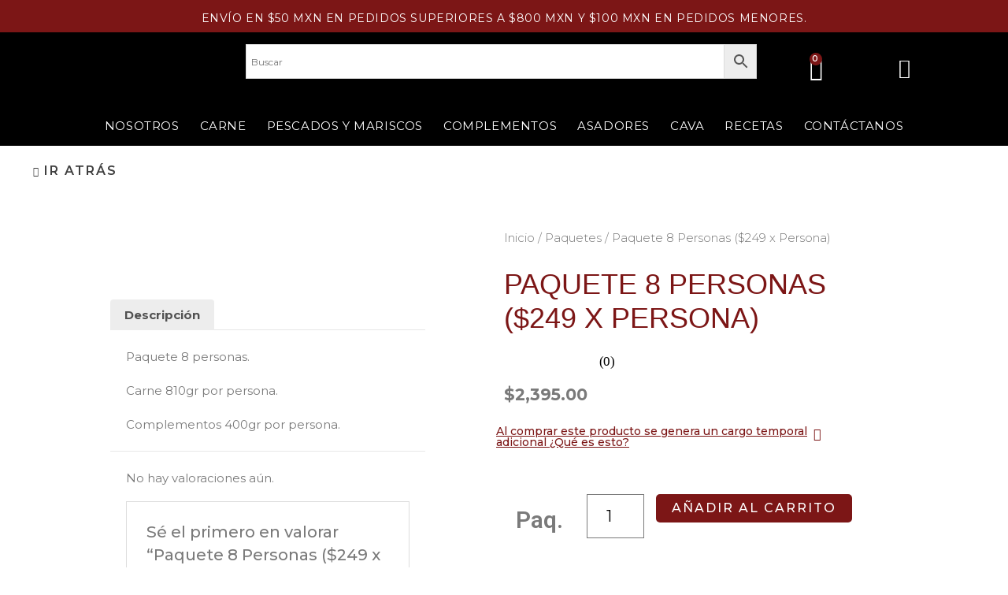

--- FILE ---
content_type: text/html; charset=UTF-8
request_url: https://casabrassa.mx/product/paquete-8-personas-249-x-persona/
body_size: 73492
content:
<!DOCTYPE html>
<html lang="es" prefix="og: https://ogp.me/ns#">
<head>
<meta charset="UTF-8">
<meta name="viewport" content="width=device-width, initial-scale=1">
	 <link rel="profile" href="https://gmpg.org/xfn/11"> 
	 	<style>img:is([sizes="auto" i], [sizes^="auto," i]) { contain-intrinsic-size: 3000px 1500px }</style>
	
<!-- Search Engine Optimization by Rank Math - https://rankmath.com/ -->
<title>Paquete 8 Personas ($249 x Persona) | Casa Brassa</title>
<meta name="description" content="PRECIO POR PERSONA $276 810GR DE CARNE + 400GR DE COMPLEMENTOS POR PERSONA. Incluye: Chorizo Argentino (2 Paq) RibEye Nacional (1.5 Kg) Aguja Norteña (1 Kg) New York Nacional(1 Kg) Arrachera Natural Nacional(1 Kg) Queso (2 Kg) Tortillas (1 Paq) Tuétano (1 Kg)"/>
<meta name="robots" content="follow, index, max-snippet:-1, max-video-preview:-1, max-image-preview:large"/>
<link rel="canonical" href="https://casabrassa.mx/product/paquete-8-personas-249-x-persona/" />
<meta property="og:locale" content="es_MX" />
<meta property="og:type" content="product" />
<meta property="og:title" content="Paquete 8 Personas ($249 x Persona) | Casa Brassa" />
<meta property="og:description" content="PRECIO POR PERSONA $276 810GR DE CARNE + 400GR DE COMPLEMENTOS POR PERSONA. Incluye: Chorizo Argentino (2 Paq) RibEye Nacional (1.5 Kg) Aguja Norteña (1 Kg) New York Nacional(1 Kg) Arrachera Natural Nacional(1 Kg) Queso (2 Kg) Tortillas (1 Paq) Tuétano (1 Kg)" />
<meta property="og:url" content="https://casabrassa.mx/product/paquete-8-personas-249-x-persona/" />
<meta property="og:site_name" content="Casa Brassa" />
<meta property="og:updated_time" content="2024-07-21T12:16:17-06:00" />
<meta property="og:image" content="https://casabrassa.mx/wp-content/uploads/2022/06/PAQUETE-8-PERSONAS.jpg" />
<meta property="og:image:secure_url" content="https://casabrassa.mx/wp-content/uploads/2022/06/PAQUETE-8-PERSONAS.jpg" />
<meta property="og:image:width" content="1653" />
<meta property="og:image:height" content="1103" />
<meta property="og:image:alt" content="Paquete 8 Personas ($249 x Persona)" />
<meta property="og:image:type" content="image/jpeg" />
<meta property="product:price:amount" content="2395" />
<meta property="product:price:currency" content="MXN" />
<meta property="product:availability" content="instock" />
<meta name="twitter:card" content="summary_large_image" />
<meta name="twitter:title" content="Paquete 8 Personas ($249 x Persona) | Casa Brassa" />
<meta name="twitter:description" content="PRECIO POR PERSONA $276 810GR DE CARNE + 400GR DE COMPLEMENTOS POR PERSONA. Incluye: Chorizo Argentino (2 Paq) RibEye Nacional (1.5 Kg) Aguja Norteña (1 Kg) New York Nacional(1 Kg) Arrachera Natural Nacional(1 Kg) Queso (2 Kg) Tortillas (1 Paq) Tuétano (1 Kg)" />
<meta name="twitter:image" content="https://casabrassa.mx/wp-content/uploads/2022/06/PAQUETE-8-PERSONAS.jpg" />
<meta name="twitter:label1" content="Precio" />
<meta name="twitter:data1" content="&#036;2,395.00" />
<meta name="twitter:label2" content="Disponibilidad" />
<meta name="twitter:data2" content="Hay existencias" />
<script type="application/ld+json" class="rank-math-schema">{"@context":"https://schema.org","@graph":[{"@type":"Organization","@id":"https://casabrassa.mx/#organization","name":"Casa Brassa","url":"https://casabrassa.mx","logo":{"@type":"ImageObject","@id":"https://casabrassa.mx/#logo","url":"https://casabrassa.mx/wp-content/uploads/2021/12/Logo_Blanco.png","contentUrl":"https://casabrassa.mx/wp-content/uploads/2021/12/Logo_Blanco.png","caption":"Casa Brassa","inLanguage":"es","width":"1080","height":"459"}},{"@type":"WebSite","@id":"https://casabrassa.mx/#website","url":"https://casabrassa.mx","name":"Casa Brassa","publisher":{"@id":"https://casabrassa.mx/#organization"},"inLanguage":"es"},{"@type":"ImageObject","@id":"https://casabrassa.mx/wp-content/uploads/2022/06/PAQUETE-8-PERSONAS.jpg","url":"https://casabrassa.mx/wp-content/uploads/2022/06/PAQUETE-8-PERSONAS.jpg","width":"1653","height":"1103","inLanguage":"es"},{"@type":"BreadcrumbList","@id":"https://casabrassa.mx/product/paquete-8-personas-249-x-persona/#breadcrumb","itemListElement":[{"@type":"ListItem","position":"1","item":{"@id":"https://casabrassa.mx","name":"Inicio"}},{"@type":"ListItem","position":"2","item":{"@id":"https://casabrassa.mx/product/paquete-8-personas-249-x-persona/","name":"Paquete 8 Personas ($249 x Persona)"}}]},{"@type":"ItemPage","@id":"https://casabrassa.mx/product/paquete-8-personas-249-x-persona/#webpage","url":"https://casabrassa.mx/product/paquete-8-personas-249-x-persona/","name":"Paquete 8 Personas ($249 x Persona) | Casa Brassa","datePublished":"2021-03-09T04:36:09-06:00","dateModified":"2024-07-21T12:16:17-06:00","isPartOf":{"@id":"https://casabrassa.mx/#website"},"primaryImageOfPage":{"@id":"https://casabrassa.mx/wp-content/uploads/2022/06/PAQUETE-8-PERSONAS.jpg"},"inLanguage":"es","breadcrumb":{"@id":"https://casabrassa.mx/product/paquete-8-personas-249-x-persona/#breadcrumb"}},{"@type":"Product","name":"Paquete 8 Personas ($249 x Persona) | Casa Brassa","description":"PRECIO POR PERSONA $276 810GR DE CARNE + 400GR DE COMPLEMENTOS POR PERSONA. Incluye: Chorizo Argentino (2 Paq) RibEye Nacional (1.5 Kg) Aguja Norte\u00f1a (1 Kg) New York Nacional(1 Kg) Arrachera Natural Nacional(1 Kg) Queso (2 Kg) Tortillas (1 Paq) Tu\u00e9tano (1 Kg)","category":"Paquetes","mainEntityOfPage":{"@id":"https://casabrassa.mx/product/paquete-8-personas-249-x-persona/#webpage"},"image":[{"@type":"ImageObject","url":"https://casabrassa.mx/wp-content/uploads/2022/06/PAQUETE-8-PERSONAS.jpg","height":"1103","width":"1653"}],"offers":{"@type":"Offer","price":"2395.00","priceCurrency":"MXN","priceValidUntil":"2027-12-31","availability":"https://schema.org/InStock","itemCondition":"NewCondition","url":"https://casabrassa.mx/product/paquete-8-personas-249-x-persona/","seller":{"@type":"Organization","@id":"https://casabrassa.mx/","name":"Casa Brassa","url":"https://casabrassa.mx","logo":"https://casabrassa.mx/wp-content/uploads/2021/12/Logo_Blanco.png"},"priceSpecification":{"price":"2395","priceCurrency":"MXN","valueAddedTaxIncluded":"true"}},"@id":"https://casabrassa.mx/product/paquete-8-personas-249-x-persona/#richSnippet"}]}</script>
<!-- /Rank Math WordPress SEO plugin -->

<link rel='dns-prefetch' href='//www.googletagmanager.com' />
<link rel='dns-prefetch' href='//fonts.googleapis.com' />
<link rel="alternate" type="application/rss+xml" title="Casa Brassa &raquo; Feed" href="https://casabrassa.mx/feed/" />
<link rel="alternate" type="application/rss+xml" title="Casa Brassa &raquo; RSS de los comentarios" href="https://casabrassa.mx/comments/feed/" />
<link rel="alternate" type="application/rss+xml" title="Casa Brassa &raquo; Paquete 8 Personas ($249 x Persona) RSS de los comentarios" href="https://casabrassa.mx/product/paquete-8-personas-249-x-persona/feed/" />
<script>
window._wpemojiSettings = {"baseUrl":"https:\/\/s.w.org\/images\/core\/emoji\/16.0.1\/72x72\/","ext":".png","svgUrl":"https:\/\/s.w.org\/images\/core\/emoji\/16.0.1\/svg\/","svgExt":".svg","source":{"concatemoji":"https:\/\/casabrassa.mx\/wp-includes\/js\/wp-emoji-release.min.js?ver=6.8.2"}};
/*! This file is auto-generated */
!function(s,n){var o,i,e;function c(e){try{var t={supportTests:e,timestamp:(new Date).valueOf()};sessionStorage.setItem(o,JSON.stringify(t))}catch(e){}}function p(e,t,n){e.clearRect(0,0,e.canvas.width,e.canvas.height),e.fillText(t,0,0);var t=new Uint32Array(e.getImageData(0,0,e.canvas.width,e.canvas.height).data),a=(e.clearRect(0,0,e.canvas.width,e.canvas.height),e.fillText(n,0,0),new Uint32Array(e.getImageData(0,0,e.canvas.width,e.canvas.height).data));return t.every(function(e,t){return e===a[t]})}function u(e,t){e.clearRect(0,0,e.canvas.width,e.canvas.height),e.fillText(t,0,0);for(var n=e.getImageData(16,16,1,1),a=0;a<n.data.length;a++)if(0!==n.data[a])return!1;return!0}function f(e,t,n,a){switch(t){case"flag":return n(e,"\ud83c\udff3\ufe0f\u200d\u26a7\ufe0f","\ud83c\udff3\ufe0f\u200b\u26a7\ufe0f")?!1:!n(e,"\ud83c\udde8\ud83c\uddf6","\ud83c\udde8\u200b\ud83c\uddf6")&&!n(e,"\ud83c\udff4\udb40\udc67\udb40\udc62\udb40\udc65\udb40\udc6e\udb40\udc67\udb40\udc7f","\ud83c\udff4\u200b\udb40\udc67\u200b\udb40\udc62\u200b\udb40\udc65\u200b\udb40\udc6e\u200b\udb40\udc67\u200b\udb40\udc7f");case"emoji":return!a(e,"\ud83e\udedf")}return!1}function g(e,t,n,a){var r="undefined"!=typeof WorkerGlobalScope&&self instanceof WorkerGlobalScope?new OffscreenCanvas(300,150):s.createElement("canvas"),o=r.getContext("2d",{willReadFrequently:!0}),i=(o.textBaseline="top",o.font="600 32px Arial",{});return e.forEach(function(e){i[e]=t(o,e,n,a)}),i}function t(e){var t=s.createElement("script");t.src=e,t.defer=!0,s.head.appendChild(t)}"undefined"!=typeof Promise&&(o="wpEmojiSettingsSupports",i=["flag","emoji"],n.supports={everything:!0,everythingExceptFlag:!0},e=new Promise(function(e){s.addEventListener("DOMContentLoaded",e,{once:!0})}),new Promise(function(t){var n=function(){try{var e=JSON.parse(sessionStorage.getItem(o));if("object"==typeof e&&"number"==typeof e.timestamp&&(new Date).valueOf()<e.timestamp+604800&&"object"==typeof e.supportTests)return e.supportTests}catch(e){}return null}();if(!n){if("undefined"!=typeof Worker&&"undefined"!=typeof OffscreenCanvas&&"undefined"!=typeof URL&&URL.createObjectURL&&"undefined"!=typeof Blob)try{var e="postMessage("+g.toString()+"("+[JSON.stringify(i),f.toString(),p.toString(),u.toString()].join(",")+"));",a=new Blob([e],{type:"text/javascript"}),r=new Worker(URL.createObjectURL(a),{name:"wpTestEmojiSupports"});return void(r.onmessage=function(e){c(n=e.data),r.terminate(),t(n)})}catch(e){}c(n=g(i,f,p,u))}t(n)}).then(function(e){for(var t in e)n.supports[t]=e[t],n.supports.everything=n.supports.everything&&n.supports[t],"flag"!==t&&(n.supports.everythingExceptFlag=n.supports.everythingExceptFlag&&n.supports[t]);n.supports.everythingExceptFlag=n.supports.everythingExceptFlag&&!n.supports.flag,n.DOMReady=!1,n.readyCallback=function(){n.DOMReady=!0}}).then(function(){return e}).then(function(){var e;n.supports.everything||(n.readyCallback(),(e=n.source||{}).concatemoji?t(e.concatemoji):e.wpemoji&&e.twemoji&&(t(e.twemoji),t(e.wpemoji)))}))}((window,document),window._wpemojiSettings);
</script>

<link rel='stylesheet' id='astra-theme-css-css' href='https://casabrassa.mx/wp-content/themes/astra/assets/css/minified/style.min.css?ver=4.6.5' media='all' />
<style id='astra-theme-css-inline-css'>
.ast-no-sidebar .entry-content .alignfull {margin-left: calc( -50vw + 50%);margin-right: calc( -50vw + 50%);max-width: 100vw;width: 100vw;}.ast-no-sidebar .entry-content .alignwide {margin-left: calc(-41vw + 50%);margin-right: calc(-41vw + 50%);max-width: unset;width: unset;}.ast-no-sidebar .entry-content .alignfull .alignfull,.ast-no-sidebar .entry-content .alignfull .alignwide,.ast-no-sidebar .entry-content .alignwide .alignfull,.ast-no-sidebar .entry-content .alignwide .alignwide,.ast-no-sidebar .entry-content .wp-block-column .alignfull,.ast-no-sidebar .entry-content .wp-block-column .alignwide{width: 100%;margin-left: auto;margin-right: auto;}.wp-block-gallery,.blocks-gallery-grid {margin: 0;}.wp-block-separator {max-width: 100px;}.wp-block-separator.is-style-wide,.wp-block-separator.is-style-dots {max-width: none;}.entry-content .has-2-columns .wp-block-column:first-child {padding-right: 10px;}.entry-content .has-2-columns .wp-block-column:last-child {padding-left: 10px;}@media (max-width: 782px) {.entry-content .wp-block-columns .wp-block-column {flex-basis: 100%;}.entry-content .has-2-columns .wp-block-column:first-child {padding-right: 0;}.entry-content .has-2-columns .wp-block-column:last-child {padding-left: 0;}}body .entry-content .wp-block-latest-posts {margin-left: 0;}body .entry-content .wp-block-latest-posts li {list-style: none;}.ast-no-sidebar .ast-container .entry-content .wp-block-latest-posts {margin-left: 0;}.ast-header-break-point .entry-content .alignwide {margin-left: auto;margin-right: auto;}.entry-content .blocks-gallery-item img {margin-bottom: auto;}.wp-block-pullquote {border-top: 4px solid #555d66;border-bottom: 4px solid #555d66;color: #40464d;}:root{--ast-container-default-xlg-padding:6.67em;--ast-container-default-lg-padding:5.67em;--ast-container-default-slg-padding:4.34em;--ast-container-default-md-padding:3.34em;--ast-container-default-sm-padding:6.67em;--ast-container-default-xs-padding:2.4em;--ast-container-default-xxs-padding:1.4em;--ast-code-block-background:#EEEEEE;--ast-comment-inputs-background:#FAFAFA;--ast-normal-container-width:1400px;--ast-narrow-container-width:750px;--ast-blog-title-font-weight:normal;--ast-blog-meta-weight:inherit;}html{font-size:93.75%;}a,.page-title{color:#8e1f23;}a:hover,a:focus{color:#8e1f23;}body,button,input,select,textarea,.ast-button,.ast-custom-button{font-family:'Montserrat',sans-serif;font-weight:400;font-size:15px;font-size:1rem;}blockquote{color:#12161c;}p,.entry-content p{margin-bottom:1em;}h1,.entry-content h1,h2,.entry-content h2,h3,.entry-content h3,h4,.entry-content h4,h5,.entry-content h5,h6,.entry-content h6,.site-title,.site-title a{font-family:'Montserrat',sans-serif;font-weight:400;}.site-title{font-size:20px;font-size:1.3333333333333rem;display:none;}header .custom-logo-link img{max-width:280px;}.astra-logo-svg{width:280px;}.site-header .site-description{font-size:15px;font-size:1rem;display:none;}.entry-title{font-size:40px;font-size:2.6666666666667rem;}.archive .ast-article-post .ast-article-inner,.blog .ast-article-post .ast-article-inner,.archive .ast-article-post .ast-article-inner:hover,.blog .ast-article-post .ast-article-inner:hover{overflow:hidden;}h1,.entry-content h1{font-size:64px;font-size:4.2666666666667rem;font-family:'Montserrat',sans-serif;}h2,.entry-content h2{font-size:40px;font-size:2.6666666666667rem;font-family:'Montserrat',sans-serif;}h3,.entry-content h3{font-size:24px;font-size:1.6rem;font-family:'Montserrat',sans-serif;}h4,.entry-content h4{font-size:20px;font-size:1.3333333333333rem;line-height:1.2em;font-family:'Montserrat',sans-serif;}h5,.entry-content h5{font-size:18px;font-size:1.2rem;line-height:1.2em;font-family:'Montserrat',sans-serif;}h6,.entry-content h6{font-size:14px;font-size:0.93333333333333rem;line-height:1.25em;font-family:'Montserrat',sans-serif;}::selection{background-color:#75c32c;color:#000000;}body,h1,.entry-title a,.entry-content h1,h2,.entry-content h2,h3,.entry-content h3,h4,.entry-content h4,h5,.entry-content h5,h6,.entry-content h6{color:#5d6167;}.tagcloud a:hover,.tagcloud a:focus,.tagcloud a.current-item{color:#ffffff;border-color:#8e1f23;background-color:#8e1f23;}input:focus,input[type="text"]:focus,input[type="email"]:focus,input[type="url"]:focus,input[type="password"]:focus,input[type="reset"]:focus,input[type="search"]:focus,textarea:focus{border-color:#8e1f23;}input[type="radio"]:checked,input[type=reset],input[type="checkbox"]:checked,input[type="checkbox"]:hover:checked,input[type="checkbox"]:focus:checked,input[type=range]::-webkit-slider-thumb{border-color:#8e1f23;background-color:#8e1f23;box-shadow:none;}.site-footer a:hover + .post-count,.site-footer a:focus + .post-count{background:#8e1f23;border-color:#8e1f23;}.single .nav-links .nav-previous,.single .nav-links .nav-next{color:#8e1f23;}.entry-meta,.entry-meta *{line-height:1.45;color:#8e1f23;}.entry-meta a:not(.ast-button):hover,.entry-meta a:not(.ast-button):hover *,.entry-meta a:not(.ast-button):focus,.entry-meta a:not(.ast-button):focus *,.page-links > .page-link,.page-links .page-link:hover,.post-navigation a:hover{color:#8e1f23;}#cat option,.secondary .calendar_wrap thead a,.secondary .calendar_wrap thead a:visited{color:#8e1f23;}.secondary .calendar_wrap #today,.ast-progress-val span{background:#8e1f23;}.secondary a:hover + .post-count,.secondary a:focus + .post-count{background:#8e1f23;border-color:#8e1f23;}.calendar_wrap #today > a{color:#ffffff;}.page-links .page-link,.single .post-navigation a{color:#8e1f23;}.ast-search-menu-icon .search-form button.search-submit{padding:0 4px;}.ast-search-menu-icon form.search-form{padding-right:0;}.ast-search-menu-icon.slide-search input.search-field{width:0;}.ast-header-search .ast-search-menu-icon.ast-dropdown-active .search-form,.ast-header-search .ast-search-menu-icon.ast-dropdown-active .search-field:focus{transition:all 0.2s;}.search-form input.search-field:focus{outline:none;}.widget-title,.widget .wp-block-heading{font-size:21px;font-size:1.4rem;color:#5d6167;}.ast-search-menu-icon.slide-search a:focus-visible:focus-visible,.astra-search-icon:focus-visible,#close:focus-visible,a:focus-visible,.ast-menu-toggle:focus-visible,.site .skip-link:focus-visible,.wp-block-loginout input:focus-visible,.wp-block-search.wp-block-search__button-inside .wp-block-search__inside-wrapper,.ast-header-navigation-arrow:focus-visible,.woocommerce .wc-proceed-to-checkout > .checkout-button:focus-visible,.woocommerce .woocommerce-MyAccount-navigation ul li a:focus-visible,.ast-orders-table__row .ast-orders-table__cell:focus-visible,.woocommerce .woocommerce-order-details .order-again > .button:focus-visible,.woocommerce .woocommerce-message a.button.wc-forward:focus-visible,.woocommerce #minus_qty:focus-visible,.woocommerce #plus_qty:focus-visible,a#ast-apply-coupon:focus-visible,.woocommerce .woocommerce-info a:focus-visible,.woocommerce .astra-shop-summary-wrap a:focus-visible,.woocommerce a.wc-forward:focus-visible,#ast-apply-coupon:focus-visible,.woocommerce-js .woocommerce-mini-cart-item a.remove:focus-visible,#close:focus-visible,.button.search-submit:focus-visible,#search_submit:focus,.normal-search:focus-visible{outline-style:dotted;outline-color:inherit;outline-width:thin;}input:focus,input[type="text"]:focus,input[type="email"]:focus,input[type="url"]:focus,input[type="password"]:focus,input[type="reset"]:focus,input[type="search"]:focus,input[type="number"]:focus,textarea:focus,.wp-block-search__input:focus,[data-section="section-header-mobile-trigger"] .ast-button-wrap .ast-mobile-menu-trigger-minimal:focus,.ast-mobile-popup-drawer.active .menu-toggle-close:focus,.woocommerce-ordering select.orderby:focus,#ast-scroll-top:focus,#coupon_code:focus,.woocommerce-page #comment:focus,.woocommerce #reviews #respond input#submit:focus,.woocommerce a.add_to_cart_button:focus,.woocommerce .button.single_add_to_cart_button:focus,.woocommerce .woocommerce-cart-form button:focus,.woocommerce .woocommerce-cart-form__cart-item .quantity .qty:focus,.woocommerce .woocommerce-billing-fields .woocommerce-billing-fields__field-wrapper .woocommerce-input-wrapper > .input-text:focus,.woocommerce #order_comments:focus,.woocommerce #place_order:focus,.woocommerce .woocommerce-address-fields .woocommerce-address-fields__field-wrapper .woocommerce-input-wrapper > .input-text:focus,.woocommerce .woocommerce-MyAccount-content form button:focus,.woocommerce .woocommerce-MyAccount-content .woocommerce-EditAccountForm .woocommerce-form-row .woocommerce-Input.input-text:focus,.woocommerce .ast-woocommerce-container .woocommerce-pagination ul.page-numbers li a:focus,body #content .woocommerce form .form-row .select2-container--default .select2-selection--single:focus,#ast-coupon-code:focus,.woocommerce.woocommerce-js .quantity input[type=number]:focus,.woocommerce-js .woocommerce-mini-cart-item .quantity input[type=number]:focus,.woocommerce p#ast-coupon-trigger:focus{border-style:dotted;border-color:inherit;border-width:thin;}input{outline:none;}.woocommerce-js input[type=text]:focus,.woocommerce-js input[type=email]:focus,.woocommerce-js textarea:focus,input[type=number]:focus,.comments-area textarea#comment:focus,.comments-area textarea#comment:active,.comments-area .ast-comment-formwrap input[type="text"]:focus,.comments-area .ast-comment-formwrap input[type="text"]:active{outline-style:disable;outline-color:inherit;outline-width:thin;}.main-header-menu .menu-link,.ast-header-custom-item a{color:#5d6167;}.main-header-menu .menu-item:hover > .menu-link,.main-header-menu .menu-item:hover > .ast-menu-toggle,.main-header-menu .ast-masthead-custom-menu-items a:hover,.main-header-menu .menu-item.focus > .menu-link,.main-header-menu .menu-item.focus > .ast-menu-toggle,.main-header-menu .current-menu-item > .menu-link,.main-header-menu .current-menu-ancestor > .menu-link,.main-header-menu .current-menu-item > .ast-menu-toggle,.main-header-menu .current-menu-ancestor > .ast-menu-toggle{color:#8e1f23;}.header-main-layout-3 .ast-main-header-bar-alignment{margin-right:auto;}.header-main-layout-2 .site-header-section-left .ast-site-identity{text-align:left;}.ast-logo-title-inline .site-logo-img{padding-right:1em;}.site-logo-img img{ transition:all 0.2s linear;}body .ast-oembed-container *{position:absolute;top:0;width:100%;height:100%;left:0;}body .wp-block-embed-pocket-casts .ast-oembed-container *{position:unset;}.ast-header-break-point .ast-mobile-menu-buttons-minimal.menu-toggle{background:transparent;color:#2a2a2a;}.ast-header-break-point .ast-mobile-menu-buttons-outline.menu-toggle{background:transparent;border:1px solid #2a2a2a;color:#2a2a2a;}.ast-header-break-point .ast-mobile-menu-buttons-fill.menu-toggle{background:#2a2a2a;color:#ffffff;}.ast-single-post-featured-section + article {margin-top: 2em;}.site-content .ast-single-post-featured-section img {width: 100%;overflow: hidden;object-fit: cover;}.site > .ast-single-related-posts-container {margin-top: 0;}@media (min-width: 922px) {.ast-desktop .ast-container--narrow {max-width: var(--ast-narrow-container-width);margin: 0 auto;}}.ast-page-builder-template .hentry {margin: 0;}.ast-page-builder-template .site-content > .ast-container {max-width: 100%;padding: 0;}.ast-page-builder-template .site .site-content #primary {padding: 0;margin: 0;}.ast-page-builder-template .no-results {text-align: center;margin: 4em auto;}.ast-page-builder-template .ast-pagination {padding: 2em;}.ast-page-builder-template .entry-header.ast-no-title.ast-no-thumbnail {margin-top: 0;}.ast-page-builder-template .entry-header.ast-header-without-markup {margin-top: 0;margin-bottom: 0;}.ast-page-builder-template .entry-header.ast-no-title.ast-no-meta {margin-bottom: 0;}.ast-page-builder-template.single .post-navigation {padding-bottom: 2em;}.ast-page-builder-template.single-post .site-content > .ast-container {max-width: 100%;}.ast-page-builder-template .entry-header {margin-top: 4em;margin-left: auto;margin-right: auto;padding-left: 20px;padding-right: 20px;}.single.ast-page-builder-template .entry-header {padding-left: 20px;padding-right: 20px;}.ast-page-builder-template .ast-archive-description {margin: 4em auto 0;padding-left: 20px;padding-right: 20px;}.ast-page-builder-template.ast-no-sidebar .entry-content .alignwide {margin-left: 0;margin-right: 0;}.ast-small-footer{color:#4e5768;}.ast-small-footer > .ast-footer-overlay{background-color:#f7f7f8;;}.ast-small-footer a{color:rgba(117,195,44,0.65);}.ast-small-footer a:hover{color:#75c32c;}.footer-adv .footer-adv-overlay{border-top-style:solid;border-top-color:#7a7a7a;}.wp-block-buttons.aligncenter{justify-content:center;}@media (max-width:782px){.entry-content .wp-block-columns .wp-block-column{margin-left:0px;}}.wp-block-image.aligncenter{margin-left:auto;margin-right:auto;}.wp-block-table.aligncenter{margin-left:auto;margin-right:auto;}.wp-block-buttons .wp-block-button.is-style-outline .wp-block-button__link.wp-element-button,.ast-outline-button,.wp-block-uagb-buttons-child .uagb-buttons-repeater.ast-outline-button{border-color:#7c1616;border-top-width:2px;border-right-width:2px;border-bottom-width:2px;border-left-width:2px;font-family:'Montserrat',sans-serif;font-weight:600;font-size:12px;font-size:0.8rem;line-height:1em;border-top-left-radius:5px;border-top-right-radius:5px;border-bottom-right-radius:5px;border-bottom-left-radius:5px;}.wp-block-button.is-style-outline .wp-block-button__link:hover,.wp-block-buttons .wp-block-button.is-style-outline .wp-block-button__link:focus,.wp-block-buttons .wp-block-button.is-style-outline > .wp-block-button__link:not(.has-text-color):hover,.wp-block-buttons .wp-block-button.wp-block-button__link.is-style-outline:not(.has-text-color):hover,.ast-outline-button:hover,.ast-outline-button:focus,.wp-block-uagb-buttons-child .uagb-buttons-repeater.ast-outline-button:hover,.wp-block-uagb-buttons-child .uagb-buttons-repeater.ast-outline-button:focus{background-color:rgba(126,22,22,0.86);}.wp-block-button .wp-block-button__link.wp-element-button.is-style-outline:not(.has-background),.wp-block-button.is-style-outline>.wp-block-button__link.wp-element-button:not(.has-background),.ast-outline-button{background-color:#7c1616;}.entry-content[ast-blocks-layout] > figure{margin-bottom:1em;}@media (max-width:921px){.ast-separate-container #primary,.ast-separate-container #secondary{padding:1.5em 0;}#primary,#secondary{padding:1.5em 0;margin:0;}.ast-left-sidebar #content > .ast-container{display:flex;flex-direction:column-reverse;width:100%;}.ast-separate-container .ast-article-post,.ast-separate-container .ast-article-single{padding:1.5em 2.14em;}.ast-author-box img.avatar{margin:20px 0 0 0;}}@media (min-width:922px){.ast-separate-container.ast-right-sidebar #primary,.ast-separate-container.ast-left-sidebar #primary{border:0;}.search-no-results.ast-separate-container #primary{margin-bottom:4em;}}.elementor-button-wrapper .elementor-button{border-style:solid;text-decoration:none;border-top-width:0;border-right-width:0;border-left-width:0;border-bottom-width:0;}body .elementor-button.elementor-size-sm,body .elementor-button.elementor-size-xs,body .elementor-button.elementor-size-md,body .elementor-button.elementor-size-lg,body .elementor-button.elementor-size-xl,body .elementor-button{border-top-left-radius:5px;border-top-right-radius:5px;border-bottom-right-radius:5px;border-bottom-left-radius:5px;padding-top:16px;padding-right:32px;padding-bottom:16px;padding-left:32px;}.elementor-button-wrapper .elementor-button{border-color:#7c1616;background-color:#7c1616;}.elementor-button-wrapper .elementor-button:hover,.elementor-button-wrapper .elementor-button:focus{color:#ffffff;background-color:rgba(126,22,22,0.86);border-color:rgba(126,22,22,0.86);}.wp-block-button .wp-block-button__link ,.elementor-button-wrapper .elementor-button,.elementor-button-wrapper .elementor-button:visited{color:#ffffff;}.elementor-button-wrapper .elementor-button{font-family:'Montserrat',sans-serif;font-weight:600;font-size:12px;font-size:0.8rem;line-height:1em;text-transform:uppercase;letter-spacing:2px;}body .elementor-button.elementor-size-sm,body .elementor-button.elementor-size-xs,body .elementor-button.elementor-size-md,body .elementor-button.elementor-size-lg,body .elementor-button.elementor-size-xl,body .elementor-button{font-size:12px;font-size:0.8rem;}.wp-block-button .wp-block-button__link:hover,.wp-block-button .wp-block-button__link:focus{color:#ffffff;background-color:rgba(126,22,22,0.86);border-color:rgba(126,22,22,0.86);}.elementor-widget-heading h4.elementor-heading-title{line-height:1.2em;}.elementor-widget-heading h5.elementor-heading-title{line-height:1.2em;}.elementor-widget-heading h6.elementor-heading-title{line-height:1.25em;}.wp-block-button .wp-block-button__link{border-top-width:0;border-right-width:0;border-left-width:0;border-bottom-width:0;border-color:#7c1616;background-color:#7c1616;color:#ffffff;font-family:'Montserrat',sans-serif;font-weight:600;line-height:1em;text-transform:uppercase;letter-spacing:2px;font-size:12px;font-size:0.8rem;border-top-left-radius:5px;border-top-right-radius:5px;border-bottom-right-radius:5px;border-bottom-left-radius:5px;padding-top:16px;padding-right:32px;padding-bottom:16px;padding-left:32px;}.menu-toggle,button,.ast-button,.ast-custom-button,.button,input#submit,input[type="button"],input[type="submit"],input[type="reset"]{border-style:solid;border-top-width:0;border-right-width:0;border-left-width:0;border-bottom-width:0;color:#ffffff;border-color:#7c1616;background-color:#7c1616;padding-top:16px;padding-right:32px;padding-bottom:16px;padding-left:32px;font-family:'Montserrat',sans-serif;font-weight:600;font-size:12px;font-size:0.8rem;line-height:1em;text-transform:uppercase;letter-spacing:2px;border-top-left-radius:5px;border-top-right-radius:5px;border-bottom-right-radius:5px;border-bottom-left-radius:5px;}button:focus,.menu-toggle:hover,button:hover,.ast-button:hover,.ast-custom-button:hover .button:hover,.ast-custom-button:hover ,input[type=reset]:hover,input[type=reset]:focus,input#submit:hover,input#submit:focus,input[type="button"]:hover,input[type="button"]:focus,input[type="submit"]:hover,input[type="submit"]:focus{color:#ffffff;background-color:rgba(126,22,22,0.86);border-color:rgba(126,22,22,0.86);}@media (max-width:921px){.ast-mobile-header-stack .main-header-bar .ast-search-menu-icon{display:inline-block;}.ast-header-break-point.ast-header-custom-item-outside .ast-mobile-header-stack .main-header-bar .ast-search-icon{margin:0;}.ast-comment-avatar-wrap img{max-width:2.5em;}.ast-comment-meta{padding:0 1.8888em 1.3333em;}.ast-separate-container .ast-comment-list li.depth-1{padding:1.5em 2.14em;}.ast-separate-container .comment-respond{padding:2em 2.14em;}}@media (min-width:544px){.ast-container{max-width:100%;}}@media (max-width:544px){.ast-separate-container .ast-article-post,.ast-separate-container .ast-article-single,.ast-separate-container .comments-title,.ast-separate-container .ast-archive-description{padding:1.5em 1em;}.ast-separate-container #content .ast-container{padding-left:0.54em;padding-right:0.54em;}.ast-separate-container .ast-comment-list .bypostauthor{padding:.5em;}.ast-search-menu-icon.ast-dropdown-active .search-field{width:170px;}.site-branding img,.site-header .site-logo-img .custom-logo-link img{max-width:100%;}}.ast-no-sidebar.ast-separate-container .entry-content .alignfull {margin-left: -6.67em;margin-right: -6.67em;width: auto;}@media (max-width: 1200px) {.ast-no-sidebar.ast-separate-container .entry-content .alignfull {margin-left: -2.4em;margin-right: -2.4em;}}@media (max-width: 768px) {.ast-no-sidebar.ast-separate-container .entry-content .alignfull {margin-left: -2.14em;margin-right: -2.14em;}}@media (max-width: 544px) {.ast-no-sidebar.ast-separate-container .entry-content .alignfull {margin-left: -1em;margin-right: -1em;}}.ast-no-sidebar.ast-separate-container .entry-content .alignwide {margin-left: -20px;margin-right: -20px;}.ast-no-sidebar.ast-separate-container .entry-content .wp-block-column .alignfull,.ast-no-sidebar.ast-separate-container .entry-content .wp-block-column .alignwide {margin-left: auto;margin-right: auto;width: 100%;}@media (max-width:921px){.site-title{display:block;}.site-header .site-description{display:none;}h1,.entry-content h1{font-size:40px;}h2,.entry-content h2{font-size:32px;}h3,.entry-content h3{font-size:24px;}.astra-logo-svg{width:32px;}header .custom-logo-link img,.ast-header-break-point .site-logo-img .custom-mobile-logo-link img{max-width:32px;}}@media (max-width:544px){.site-title{font-size:20px;font-size:1.3333333333333rem;display:block;}.site-header .site-description{display:none;}h1,.entry-content h1{font-size:28px;}h2,.entry-content h2{font-size:24px;}h3,.entry-content h3{font-size:20px;}header .custom-logo-link img,.ast-header-break-point .site-branding img,.ast-header-break-point .custom-logo-link img{max-width:42px;}.astra-logo-svg{width:42px;}.ast-header-break-point .site-logo-img .custom-mobile-logo-link img{max-width:42px;}}@media (max-width:921px){html{font-size:85.5%;}}@media (max-width:544px){html{font-size:85.5%;}}@media (min-width:922px){.ast-container{max-width:1440px;}}@font-face {font-family: "Astra";src: url(https://casabrassa.mx/wp-content/themes/astra/assets/fonts/astra.woff) format("woff"),url(https://casabrassa.mx/wp-content/themes/astra/assets/fonts/astra.ttf) format("truetype"),url(https://casabrassa.mx/wp-content/themes/astra/assets/fonts/astra.svg#astra) format("svg");font-weight: normal;font-style: normal;font-display: fallback;}@media (max-width:921px) {.main-header-bar .main-header-bar-navigation{display:none;}}@media (min-width:922px){.single-post .site-content > .ast-container{max-width:1400px;}}.ast-desktop .main-header-menu.submenu-with-border .sub-menu,.ast-desktop .main-header-menu.submenu-with-border .astra-full-megamenu-wrapper{border-color:#ffffff;}.ast-desktop .main-header-menu.submenu-with-border .sub-menu{border-top-width:2px;border-style:solid;}.ast-desktop .main-header-menu.submenu-with-border .sub-menu .sub-menu{top:-2px;}.ast-desktop .main-header-menu.submenu-with-border .sub-menu .menu-link,.ast-desktop .main-header-menu.submenu-with-border .children .menu-link{border-bottom-width:1px;border-style:solid;border-color:#ffffff;}@media (min-width:922px){.main-header-menu .sub-menu .menu-item.ast-left-align-sub-menu:hover > .sub-menu,.main-header-menu .sub-menu .menu-item.ast-left-align-sub-menu.focus > .sub-menu{margin-left:-0px;}}.ast-small-footer{border-top-style:solid;border-top-width:1px;border-top-color:#eaeaea;}.site .comments-area{padding-bottom:3em;}.ast-header-break-point.ast-header-custom-item-inside .main-header-bar .main-header-bar-navigation .ast-search-icon {display: none;}.ast-header-break-point.ast-header-custom-item-inside .main-header-bar .ast-search-menu-icon .search-form {padding: 0;display: block;overflow: hidden;}.ast-header-break-point .ast-header-custom-item .widget:last-child {margin-bottom: 1em;}.ast-header-custom-item .widget {margin: 0.5em;display: inline-block;vertical-align: middle;}.ast-header-custom-item .widget p {margin-bottom: 0;}.ast-header-custom-item .widget li {width: auto;}.ast-header-custom-item-inside .button-custom-menu-item .menu-link {display: none;}.ast-header-custom-item-inside.ast-header-break-point .button-custom-menu-item .ast-custom-button-link {display: none;}.ast-header-custom-item-inside.ast-header-break-point .button-custom-menu-item .menu-link {display: block;}.ast-header-break-point.ast-header-custom-item-outside .main-header-bar .ast-search-icon {margin-right: 1em;}.ast-header-break-point.ast-header-custom-item-inside .main-header-bar .ast-search-menu-icon .search-field,.ast-header-break-point.ast-header-custom-item-inside .main-header-bar .ast-search-menu-icon.ast-inline-search .search-field {width: 100%;padding-right: 5.5em;}.ast-header-break-point.ast-header-custom-item-inside .main-header-bar .ast-search-menu-icon .search-submit {display: block;position: absolute;height: 100%;top: 0;right: 0;padding: 0 1em;border-radius: 0;}.ast-header-break-point .ast-header-custom-item .ast-masthead-custom-menu-items {padding-left: 20px;padding-right: 20px;margin-bottom: 1em;margin-top: 1em;}.ast-header-custom-item-inside.ast-header-break-point .button-custom-menu-item {padding-left: 0;padding-right: 0;margin-top: 0;margin-bottom: 0;}.astra-icon-down_arrow::after {content: "\e900";font-family: Astra;}.astra-icon-close::after {content: "\e5cd";font-family: Astra;}.astra-icon-drag_handle::after {content: "\e25d";font-family: Astra;}.astra-icon-format_align_justify::after {content: "\e235";font-family: Astra;}.astra-icon-menu::after {content: "\e5d2";font-family: Astra;}.astra-icon-reorder::after {content: "\e8fe";font-family: Astra;}.astra-icon-search::after {content: "\e8b6";font-family: Astra;}.astra-icon-zoom_in::after {content: "\e56b";font-family: Astra;}.astra-icon-check-circle::after {content: "\e901";font-family: Astra;}.astra-icon-shopping-cart::after {content: "\f07a";font-family: Astra;}.astra-icon-shopping-bag::after {content: "\f290";font-family: Astra;}.astra-icon-shopping-basket::after {content: "\f291";font-family: Astra;}.astra-icon-circle-o::after {content: "\e903";font-family: Astra;}.astra-icon-certificate::after {content: "\e902";font-family: Astra;}blockquote {padding: 1.2em;}:root .has-ast-global-color-0-color{color:var(--ast-global-color-0);}:root .has-ast-global-color-0-background-color{background-color:var(--ast-global-color-0);}:root .wp-block-button .has-ast-global-color-0-color{color:var(--ast-global-color-0);}:root .wp-block-button .has-ast-global-color-0-background-color{background-color:var(--ast-global-color-0);}:root .has-ast-global-color-1-color{color:var(--ast-global-color-1);}:root .has-ast-global-color-1-background-color{background-color:var(--ast-global-color-1);}:root .wp-block-button .has-ast-global-color-1-color{color:var(--ast-global-color-1);}:root .wp-block-button .has-ast-global-color-1-background-color{background-color:var(--ast-global-color-1);}:root .has-ast-global-color-2-color{color:var(--ast-global-color-2);}:root .has-ast-global-color-2-background-color{background-color:var(--ast-global-color-2);}:root .wp-block-button .has-ast-global-color-2-color{color:var(--ast-global-color-2);}:root .wp-block-button .has-ast-global-color-2-background-color{background-color:var(--ast-global-color-2);}:root .has-ast-global-color-3-color{color:var(--ast-global-color-3);}:root .has-ast-global-color-3-background-color{background-color:var(--ast-global-color-3);}:root .wp-block-button .has-ast-global-color-3-color{color:var(--ast-global-color-3);}:root .wp-block-button .has-ast-global-color-3-background-color{background-color:var(--ast-global-color-3);}:root .has-ast-global-color-4-color{color:var(--ast-global-color-4);}:root .has-ast-global-color-4-background-color{background-color:var(--ast-global-color-4);}:root .wp-block-button .has-ast-global-color-4-color{color:var(--ast-global-color-4);}:root .wp-block-button .has-ast-global-color-4-background-color{background-color:var(--ast-global-color-4);}:root .has-ast-global-color-5-color{color:var(--ast-global-color-5);}:root .has-ast-global-color-5-background-color{background-color:var(--ast-global-color-5);}:root .wp-block-button .has-ast-global-color-5-color{color:var(--ast-global-color-5);}:root .wp-block-button .has-ast-global-color-5-background-color{background-color:var(--ast-global-color-5);}:root .has-ast-global-color-6-color{color:var(--ast-global-color-6);}:root .has-ast-global-color-6-background-color{background-color:var(--ast-global-color-6);}:root .wp-block-button .has-ast-global-color-6-color{color:var(--ast-global-color-6);}:root .wp-block-button .has-ast-global-color-6-background-color{background-color:var(--ast-global-color-6);}:root .has-ast-global-color-7-color{color:var(--ast-global-color-7);}:root .has-ast-global-color-7-background-color{background-color:var(--ast-global-color-7);}:root .wp-block-button .has-ast-global-color-7-color{color:var(--ast-global-color-7);}:root .wp-block-button .has-ast-global-color-7-background-color{background-color:var(--ast-global-color-7);}:root .has-ast-global-color-8-color{color:var(--ast-global-color-8);}:root .has-ast-global-color-8-background-color{background-color:var(--ast-global-color-8);}:root .wp-block-button .has-ast-global-color-8-color{color:var(--ast-global-color-8);}:root .wp-block-button .has-ast-global-color-8-background-color{background-color:var(--ast-global-color-8);}:root{--ast-global-color-0:#0170B9;--ast-global-color-1:#3a3a3a;--ast-global-color-2:#3a3a3a;--ast-global-color-3:#4B4F58;--ast-global-color-4:#F5F5F5;--ast-global-color-5:#FFFFFF;--ast-global-color-6:#E5E5E5;--ast-global-color-7:#424242;--ast-global-color-8:#000000;}:root {--ast-border-color : #dddddd;}.ast-breadcrumbs .trail-browse,.ast-breadcrumbs .trail-items,.ast-breadcrumbs .trail-items li{display:inline-block;margin:0;padding:0;border:none;background:inherit;text-indent:0;text-decoration:none;}.ast-breadcrumbs .trail-browse{font-size:inherit;font-style:inherit;font-weight:inherit;color:inherit;}.ast-breadcrumbs .trail-items{list-style:none;}.trail-items li::after{padding:0 0.3em;content:"\00bb";}.trail-items li:last-of-type::after{display:none;}h1,.entry-content h1,h2,.entry-content h2,h3,.entry-content h3,h4,.entry-content h4,h5,.entry-content h5,h6,.entry-content h6{color:#2b2f38;}.elementor-posts-container [CLASS*="ast-width-"]{width:100%;}.elementor-template-full-width .ast-container{display:block;}.elementor-screen-only,.screen-reader-text,.screen-reader-text span,.ui-helper-hidden-accessible{top:0 !important;}@media (max-width:544px){.elementor-element .elementor-wc-products .woocommerce[class*="columns-"] ul.products li.product{width:auto;margin:0;}.elementor-element .woocommerce .woocommerce-result-count{float:none;}}.ast-header-break-point .main-header-bar{border-bottom-width:1px;}@media (min-width:922px){.main-header-bar{border-bottom-width:1px;}}.main-header-menu .menu-item, #astra-footer-menu .menu-item, .main-header-bar .ast-masthead-custom-menu-items{-js-display:flex;display:flex;-webkit-box-pack:center;-webkit-justify-content:center;-moz-box-pack:center;-ms-flex-pack:center;justify-content:center;-webkit-box-orient:vertical;-webkit-box-direction:normal;-webkit-flex-direction:column;-moz-box-orient:vertical;-moz-box-direction:normal;-ms-flex-direction:column;flex-direction:column;}.main-header-menu > .menu-item > .menu-link, #astra-footer-menu > .menu-item > .menu-link{height:100%;-webkit-box-align:center;-webkit-align-items:center;-moz-box-align:center;-ms-flex-align:center;align-items:center;-js-display:flex;display:flex;}.ast-primary-menu-disabled .main-header-bar .ast-masthead-custom-menu-items{flex:unset;}.header-main-layout-1 .ast-flex.main-header-container, .header-main-layout-3 .ast-flex.main-header-container{-webkit-align-content:center;-ms-flex-line-pack:center;align-content:center;-webkit-box-align:center;-webkit-align-items:center;-moz-box-align:center;-ms-flex-align:center;align-items:center;}.main-header-menu .sub-menu .menu-item.menu-item-has-children > .menu-link:after{position:absolute;right:1em;top:50%;transform:translate(0,-50%) rotate(270deg);}.ast-header-break-point .main-header-bar .main-header-bar-navigation .page_item_has_children > .ast-menu-toggle::before, .ast-header-break-point .main-header-bar .main-header-bar-navigation .menu-item-has-children > .ast-menu-toggle::before, .ast-mobile-popup-drawer .main-header-bar-navigation .menu-item-has-children>.ast-menu-toggle::before, .ast-header-break-point .ast-mobile-header-wrap .main-header-bar-navigation .menu-item-has-children > .ast-menu-toggle::before{font-weight:bold;content:"\e900";font-family:Astra;text-decoration:inherit;display:inline-block;}.ast-header-break-point .main-navigation ul.sub-menu .menu-item .menu-link:before{content:"\e900";font-family:Astra;font-size:.65em;text-decoration:inherit;display:inline-block;transform:translate(0, -2px) rotateZ(270deg);margin-right:5px;}.widget_search .search-form:after{font-family:Astra;font-size:1.2em;font-weight:normal;content:"\e8b6";position:absolute;top:50%;right:15px;transform:translate(0, -50%);}.astra-search-icon::before{content:"\e8b6";font-family:Astra;font-style:normal;font-weight:normal;text-decoration:inherit;text-align:center;-webkit-font-smoothing:antialiased;-moz-osx-font-smoothing:grayscale;z-index:3;}.main-header-bar .main-header-bar-navigation .page_item_has_children > a:after, .main-header-bar .main-header-bar-navigation .menu-item-has-children > a:after, .menu-item-has-children .ast-header-navigation-arrow:after{content:"\e900";display:inline-block;font-family:Astra;font-size:.6rem;font-weight:bold;text-rendering:auto;-webkit-font-smoothing:antialiased;-moz-osx-font-smoothing:grayscale;margin-left:10px;line-height:normal;}.menu-item-has-children .sub-menu .ast-header-navigation-arrow:after{margin-left:0;}.ast-mobile-popup-drawer .main-header-bar-navigation .ast-submenu-expanded>.ast-menu-toggle::before{transform:rotateX(180deg);}.ast-header-break-point .main-header-bar-navigation .menu-item-has-children > .menu-link:after{display:none;}@media (min-width:922px){.ast-builder-menu .main-navigation > ul > li:last-child a{margin-right:0;}}.ast-separate-container .ast-article-inner{background-color:transparent;background-image:none;}.ast-separate-container .ast-article-post{background-color:var(--ast-global-color-5);;}@media (max-width:921px){.ast-separate-container .ast-article-post{background-color:var(--ast-global-color-5);;}}@media (max-width:544px){.ast-separate-container .ast-article-post{background-color:var(--ast-global-color-5);;}}.ast-separate-container .ast-article-single:not(.ast-related-post), .woocommerce.ast-separate-container .ast-woocommerce-container, .ast-separate-container .error-404, .ast-separate-container .no-results, .single.ast-separate-container  .ast-author-meta, .ast-separate-container .related-posts-title-wrapper,.ast-separate-container .comments-count-wrapper, .ast-box-layout.ast-plain-container .site-content,.ast-padded-layout.ast-plain-container .site-content, .ast-separate-container .ast-archive-description, .ast-separate-container .comments-area .comment-respond, .ast-separate-container .comments-area .ast-comment-list li, .ast-separate-container .comments-area .comments-title{background-color:var(--ast-global-color-5);;}@media (max-width:921px){.ast-separate-container .ast-article-single:not(.ast-related-post), .woocommerce.ast-separate-container .ast-woocommerce-container, .ast-separate-container .error-404, .ast-separate-container .no-results, .single.ast-separate-container  .ast-author-meta, .ast-separate-container .related-posts-title-wrapper,.ast-separate-container .comments-count-wrapper, .ast-box-layout.ast-plain-container .site-content,.ast-padded-layout.ast-plain-container .site-content, .ast-separate-container .ast-archive-description{background-color:var(--ast-global-color-5);;}}@media (max-width:544px){.ast-separate-container .ast-article-single:not(.ast-related-post), .woocommerce.ast-separate-container .ast-woocommerce-container, .ast-separate-container .error-404, .ast-separate-container .no-results, .single.ast-separate-container  .ast-author-meta, .ast-separate-container .related-posts-title-wrapper,.ast-separate-container .comments-count-wrapper, .ast-box-layout.ast-plain-container .site-content,.ast-padded-layout.ast-plain-container .site-content, .ast-separate-container .ast-archive-description{background-color:var(--ast-global-color-5);;}}.ast-separate-container.ast-two-container #secondary .widget{background-color:var(--ast-global-color-5);;}@media (max-width:921px){.ast-separate-container.ast-two-container #secondary .widget{background-color:var(--ast-global-color-5);;}}@media (max-width:544px){.ast-separate-container.ast-two-container #secondary .widget{background-color:var(--ast-global-color-5);;}}:root{--e-global-color-astglobalcolor0:#0170B9;--e-global-color-astglobalcolor1:#3a3a3a;--e-global-color-astglobalcolor2:#3a3a3a;--e-global-color-astglobalcolor3:#4B4F58;--e-global-color-astglobalcolor4:#F5F5F5;--e-global-color-astglobalcolor5:#FFFFFF;--e-global-color-astglobalcolor6:#E5E5E5;--e-global-color-astglobalcolor7:#424242;--e-global-color-astglobalcolor8:#000000;}.comment-reply-title{font-size:24px;font-size:1.6rem;}.ast-comment-meta{line-height:1.666666667;color:#8e1f23;font-size:12px;font-size:0.8rem;}.ast-comment-list #cancel-comment-reply-link{font-size:15px;font-size:1rem;}.comments-count-wrapper {padding: 2em 0;}.comments-count-wrapper .comments-title {font-weight: normal;word-wrap: break-word;}.ast-comment-list {margin: 0;word-wrap: break-word;padding-bottom: 0.5em;list-style: none;}.site-content article .comments-area {border-top: 1px solid var(--ast-single-post-border,var(--ast-border-color));}.ast-comment-list li {list-style: none;}.ast-comment-list li.depth-1 .ast-comment,.ast-comment-list li.depth-2 .ast-comment {border-bottom: 1px solid #eeeeee;}.ast-comment-list .comment-respond {padding: 1em 0;border-bottom: 1px solid #dddddd;}.ast-comment-list .comment-respond .comment-reply-title {margin-top: 0;padding-top: 0;}.ast-comment-list .comment-respond p {margin-bottom: .5em;}.ast-comment-list .ast-comment-edit-reply-wrap {-js-display: flex;display: flex;justify-content: flex-end;}.ast-comment-list .ast-edit-link {flex: 1;}.ast-comment-list .comment-awaiting-moderation {margin-bottom: 0;}.ast-comment {padding: 1em 0 ;}.ast-comment-avatar-wrap img {border-radius: 50%;}.ast-comment-content {clear: both;}.ast-comment-cite-wrap {text-align: left;}.ast-comment-cite-wrap cite {font-style: normal;}.comment-reply-title {padding-top: 1em;font-weight: normal;line-height: 1.65;}.ast-comment-meta {margin-bottom: 0.5em;}.comments-area {border-top: 1px solid #eeeeee;margin-top: 2em;}.comments-area .comment-form-comment {width: 100%;border: none;margin: 0;padding: 0;}.comments-area .comment-notes,.comments-area .comment-textarea,.comments-area .form-allowed-tags {margin-bottom: 1.5em;}.comments-area .form-submit {margin-bottom: 0;}.comments-area textarea#comment,.comments-area .ast-comment-formwrap input[type="text"] {width: 100%;border-radius: 0;vertical-align: middle;margin-bottom: 10px;}.comments-area .no-comments {margin-top: 0.5em;margin-bottom: 0.5em;}.comments-area p.logged-in-as {margin-bottom: 1em;}.ast-separate-container .comments-count-wrapper {background-color: #fff;padding: 2em 6.67em 0;}@media (max-width: 1200px) {.ast-separate-container .comments-count-wrapper {padding: 2em 3.34em;}}.ast-separate-container .comments-area {border-top: 0;}.ast-separate-container .ast-comment-list {padding-bottom: 0;}.ast-separate-container .ast-comment-list li {background-color: #fff;}.ast-separate-container .ast-comment-list li.depth-1 .children li {padding-bottom: 0;padding-top: 0;margin-bottom: 0;}.ast-separate-container .ast-comment-list li.depth-1 .ast-comment,.ast-separate-container .ast-comment-list li.depth-2 .ast-comment {border-bottom: 0;}.ast-separate-container .ast-comment-list .comment-respond {padding-top: 0;padding-bottom: 1em;background-color: transparent;}.ast-separate-container .ast-comment-list .pingback p {margin-bottom: 0;}.ast-separate-container .ast-comment-list .bypostauthor {padding: 2em;margin-bottom: 1em;}.ast-separate-container .ast-comment-list .bypostauthor li {background: transparent;margin-bottom: 0;padding: 0 0 0 2em;}.ast-separate-container .comment-reply-title {padding-top: 0;}.comment-content a {word-wrap: break-word;}.comment-form-legend {margin-bottom: unset;padding: 0 0.5em;}.ast-separate-container .ast-comment-list li.depth-1 {padding: 4em 6.67em;margin-bottom: 2em;}@media (max-width: 1200px) {.ast-separate-container .ast-comment-list li.depth-1 {padding: 3em 3.34em;}}.ast-separate-container .comment-respond {background-color: #fff;padding: 4em 6.67em;border-bottom: 0;}@media (max-width: 1200px) {.ast-separate-container .comment-respond {padding: 3em 2.34em;}}.ast-comment-list .children {margin-left: 2em;}@media (max-width: 992px) {.ast-comment-list .children {margin-left: 1em;}}.ast-comment-list #cancel-comment-reply-link {white-space: nowrap;font-size: 15px;font-size: 1rem;margin-left: 1em;}.ast-comment-avatar-wrap {float: left;clear: right;margin-right: 1.33333em;}.ast-comment-meta-wrap {float: left;clear: right;padding: 0 0 1.33333em;}.ast-comment-time .timendate,.ast-comment-time .reply {margin-right: 0.5em;}.comments-area #wp-comment-cookies-consent {margin-right: 10px;}.ast-page-builder-template .comments-area {padding-left: 20px;padding-right: 20px;margin-top: 0;margin-bottom: 2em;}.ast-separate-container .ast-comment-list .bypostauthor .bypostauthor {background: transparent;margin-bottom: 0;padding-right: 0;padding-bottom: 0;padding-top: 0;}@media (min-width:922px){.ast-separate-container .ast-comment-list li .comment-respond{padding-left:2.66666em;padding-right:2.66666em;}}@media (max-width:544px){.ast-separate-container .comments-count-wrapper{padding:1.5em 1em;}.ast-separate-container .ast-comment-list li.depth-1{padding:1.5em 1em;margin-bottom:1.5em;}.ast-separate-container .ast-comment-list .bypostauthor{padding:.5em;}.ast-separate-container .comment-respond{padding:1.5em 1em;}.ast-separate-container .ast-comment-list .bypostauthor li{padding:0 0 0 .5em;}.ast-comment-list .children{margin-left:0.66666em;}}@media (max-width:921px){.ast-comment-avatar-wrap img{max-width:2.5em;}.comments-area{margin-top:1.5em;}.ast-separate-container .comments-count-wrapper{padding:2em 2.14em;}.ast-separate-container .ast-comment-list li.depth-1{padding:1.5em 2.14em;}.ast-separate-container .comment-respond{padding:2em 2.14em;}}@media (max-width:921px){.ast-comment-avatar-wrap{margin-right:0.5em;}}
</style>
<link rel='stylesheet' id='astra-google-fonts-css' href='https://fonts.googleapis.com/css?family=Montserrat%3A400%2C%2C600&#038;display=fallback&#038;ver=4.6.5' media='all' />
<link rel='stylesheet' id='astra-menu-animation-css' href='https://casabrassa.mx/wp-content/themes/astra/assets/css/minified/menu-animation.min.css?ver=4.6.5' media='all' />
<link rel='stylesheet' id='sbi_styles-css' href='https://casabrassa.mx/wp-content/plugins/instagram-feed/css/sbi-styles.min.css?ver=6.9.1' media='all' />
<link rel='stylesheet' id='hfe-widgets-style-css' href='https://casabrassa.mx/wp-content/plugins/header-footer-elementor/inc/widgets-css/frontend.css?ver=2.4.8' media='all' />
<style id='wp-emoji-styles-inline-css'>

	img.wp-smiley, img.emoji {
		display: inline !important;
		border: none !important;
		box-shadow: none !important;
		height: 1em !important;
		width: 1em !important;
		margin: 0 0.07em !important;
		vertical-align: -0.1em !important;
		background: none !important;
		padding: 0 !important;
	}
</style>
<link rel='stylesheet' id='wp-block-library-css' href='https://casabrassa.mx/wp-includes/css/dist/block-library/style.min.css?ver=6.8.2' media='all' />
<style id='joinchat-button-style-inline-css'>
.wp-block-joinchat-button{border:none!important;text-align:center}.wp-block-joinchat-button figure{display:table;margin:0 auto;padding:0}.wp-block-joinchat-button figcaption{font:normal normal 400 .6em/2em var(--wp--preset--font-family--system-font,sans-serif);margin:0;padding:0}.wp-block-joinchat-button .joinchat-button__qr{background-color:#fff;border:6px solid #25d366;border-radius:30px;box-sizing:content-box;display:block;height:200px;margin:auto;overflow:hidden;padding:10px;width:200px}.wp-block-joinchat-button .joinchat-button__qr canvas,.wp-block-joinchat-button .joinchat-button__qr img{display:block;margin:auto}.wp-block-joinchat-button .joinchat-button__link{align-items:center;background-color:#25d366;border:6px solid #25d366;border-radius:30px;display:inline-flex;flex-flow:row nowrap;justify-content:center;line-height:1.25em;margin:0 auto;text-decoration:none}.wp-block-joinchat-button .joinchat-button__link:before{background:transparent var(--joinchat-ico) no-repeat center;background-size:100%;content:"";display:block;height:1.5em;margin:-.75em .75em -.75em 0;width:1.5em}.wp-block-joinchat-button figure+.joinchat-button__link{margin-top:10px}@media (orientation:landscape)and (min-height:481px),(orientation:portrait)and (min-width:481px){.wp-block-joinchat-button.joinchat-button--qr-only figure+.joinchat-button__link{display:none}}@media (max-width:480px),(orientation:landscape)and (max-height:480px){.wp-block-joinchat-button figure{display:none}}

</style>
<link rel='stylesheet' id='woolentor-block-common-css' href='https://casabrassa.mx/wp-content/plugins/woolentor-addons/woolentor-blocks/assets/css/common-style.css?ver=3.1.7' media='all' />
<link rel='stylesheet' id='woolentor-block-default-css' href='https://casabrassa.mx/wp-content/plugins/woolentor-addons/woolentor-blocks/assets/css/style-index.css?ver=3.1.7' media='all' />
<link rel='stylesheet' id='cr-frontend-css-css' href='https://casabrassa.mx/wp-content/plugins/customer-reviews-woocommerce/css/frontend.css?ver=5.81.2' media='all' />
<link rel='stylesheet' id='cr-badges-css-css' href='https://casabrassa.mx/wp-content/plugins/customer-reviews-woocommerce/css/badges.css?ver=5.81.2' media='all' />
<style id='global-styles-inline-css'>
:root{--wp--preset--aspect-ratio--square: 1;--wp--preset--aspect-ratio--4-3: 4/3;--wp--preset--aspect-ratio--3-4: 3/4;--wp--preset--aspect-ratio--3-2: 3/2;--wp--preset--aspect-ratio--2-3: 2/3;--wp--preset--aspect-ratio--16-9: 16/9;--wp--preset--aspect-ratio--9-16: 9/16;--wp--preset--color--black: #000000;--wp--preset--color--cyan-bluish-gray: #abb8c3;--wp--preset--color--white: #ffffff;--wp--preset--color--pale-pink: #f78da7;--wp--preset--color--vivid-red: #cf2e2e;--wp--preset--color--luminous-vivid-orange: #ff6900;--wp--preset--color--luminous-vivid-amber: #fcb900;--wp--preset--color--light-green-cyan: #7bdcb5;--wp--preset--color--vivid-green-cyan: #00d084;--wp--preset--color--pale-cyan-blue: #8ed1fc;--wp--preset--color--vivid-cyan-blue: #0693e3;--wp--preset--color--vivid-purple: #9b51e0;--wp--preset--color--ast-global-color-0: var(--ast-global-color-0);--wp--preset--color--ast-global-color-1: var(--ast-global-color-1);--wp--preset--color--ast-global-color-2: var(--ast-global-color-2);--wp--preset--color--ast-global-color-3: var(--ast-global-color-3);--wp--preset--color--ast-global-color-4: var(--ast-global-color-4);--wp--preset--color--ast-global-color-5: var(--ast-global-color-5);--wp--preset--color--ast-global-color-6: var(--ast-global-color-6);--wp--preset--color--ast-global-color-7: var(--ast-global-color-7);--wp--preset--color--ast-global-color-8: var(--ast-global-color-8);--wp--preset--gradient--vivid-cyan-blue-to-vivid-purple: linear-gradient(135deg,rgba(6,147,227,1) 0%,rgb(155,81,224) 100%);--wp--preset--gradient--light-green-cyan-to-vivid-green-cyan: linear-gradient(135deg,rgb(122,220,180) 0%,rgb(0,208,130) 100%);--wp--preset--gradient--luminous-vivid-amber-to-luminous-vivid-orange: linear-gradient(135deg,rgba(252,185,0,1) 0%,rgba(255,105,0,1) 100%);--wp--preset--gradient--luminous-vivid-orange-to-vivid-red: linear-gradient(135deg,rgba(255,105,0,1) 0%,rgb(207,46,46) 100%);--wp--preset--gradient--very-light-gray-to-cyan-bluish-gray: linear-gradient(135deg,rgb(238,238,238) 0%,rgb(169,184,195) 100%);--wp--preset--gradient--cool-to-warm-spectrum: linear-gradient(135deg,rgb(74,234,220) 0%,rgb(151,120,209) 20%,rgb(207,42,186) 40%,rgb(238,44,130) 60%,rgb(251,105,98) 80%,rgb(254,248,76) 100%);--wp--preset--gradient--blush-light-purple: linear-gradient(135deg,rgb(255,206,236) 0%,rgb(152,150,240) 100%);--wp--preset--gradient--blush-bordeaux: linear-gradient(135deg,rgb(254,205,165) 0%,rgb(254,45,45) 50%,rgb(107,0,62) 100%);--wp--preset--gradient--luminous-dusk: linear-gradient(135deg,rgb(255,203,112) 0%,rgb(199,81,192) 50%,rgb(65,88,208) 100%);--wp--preset--gradient--pale-ocean: linear-gradient(135deg,rgb(255,245,203) 0%,rgb(182,227,212) 50%,rgb(51,167,181) 100%);--wp--preset--gradient--electric-grass: linear-gradient(135deg,rgb(202,248,128) 0%,rgb(113,206,126) 100%);--wp--preset--gradient--midnight: linear-gradient(135deg,rgb(2,3,129) 0%,rgb(40,116,252) 100%);--wp--preset--font-size--small: 13px;--wp--preset--font-size--medium: 20px;--wp--preset--font-size--large: 36px;--wp--preset--font-size--x-large: 42px;--wp--preset--spacing--20: 0.44rem;--wp--preset--spacing--30: 0.67rem;--wp--preset--spacing--40: 1rem;--wp--preset--spacing--50: 1.5rem;--wp--preset--spacing--60: 2.25rem;--wp--preset--spacing--70: 3.38rem;--wp--preset--spacing--80: 5.06rem;--wp--preset--shadow--natural: 6px 6px 9px rgba(0, 0, 0, 0.2);--wp--preset--shadow--deep: 12px 12px 50px rgba(0, 0, 0, 0.4);--wp--preset--shadow--sharp: 6px 6px 0px rgba(0, 0, 0, 0.2);--wp--preset--shadow--outlined: 6px 6px 0px -3px rgba(255, 255, 255, 1), 6px 6px rgba(0, 0, 0, 1);--wp--preset--shadow--crisp: 6px 6px 0px rgba(0, 0, 0, 1);}:root { --wp--style--global--content-size: var(--wp--custom--ast-content-width-size);--wp--style--global--wide-size: var(--wp--custom--ast-wide-width-size); }:where(body) { margin: 0; }.wp-site-blocks > .alignleft { float: left; margin-right: 2em; }.wp-site-blocks > .alignright { float: right; margin-left: 2em; }.wp-site-blocks > .aligncenter { justify-content: center; margin-left: auto; margin-right: auto; }:where(.wp-site-blocks) > * { margin-block-start: 24px; margin-block-end: 0; }:where(.wp-site-blocks) > :first-child { margin-block-start: 0; }:where(.wp-site-blocks) > :last-child { margin-block-end: 0; }:root { --wp--style--block-gap: 24px; }:root :where(.is-layout-flow) > :first-child{margin-block-start: 0;}:root :where(.is-layout-flow) > :last-child{margin-block-end: 0;}:root :where(.is-layout-flow) > *{margin-block-start: 24px;margin-block-end: 0;}:root :where(.is-layout-constrained) > :first-child{margin-block-start: 0;}:root :where(.is-layout-constrained) > :last-child{margin-block-end: 0;}:root :where(.is-layout-constrained) > *{margin-block-start: 24px;margin-block-end: 0;}:root :where(.is-layout-flex){gap: 24px;}:root :where(.is-layout-grid){gap: 24px;}.is-layout-flow > .alignleft{float: left;margin-inline-start: 0;margin-inline-end: 2em;}.is-layout-flow > .alignright{float: right;margin-inline-start: 2em;margin-inline-end: 0;}.is-layout-flow > .aligncenter{margin-left: auto !important;margin-right: auto !important;}.is-layout-constrained > .alignleft{float: left;margin-inline-start: 0;margin-inline-end: 2em;}.is-layout-constrained > .alignright{float: right;margin-inline-start: 2em;margin-inline-end: 0;}.is-layout-constrained > .aligncenter{margin-left: auto !important;margin-right: auto !important;}.is-layout-constrained > :where(:not(.alignleft):not(.alignright):not(.alignfull)){max-width: var(--wp--style--global--content-size);margin-left: auto !important;margin-right: auto !important;}.is-layout-constrained > .alignwide{max-width: var(--wp--style--global--wide-size);}body .is-layout-flex{display: flex;}.is-layout-flex{flex-wrap: wrap;align-items: center;}.is-layout-flex > :is(*, div){margin: 0;}body .is-layout-grid{display: grid;}.is-layout-grid > :is(*, div){margin: 0;}body{padding-top: 0px;padding-right: 0px;padding-bottom: 0px;padding-left: 0px;}a:where(:not(.wp-element-button)){text-decoration: none;}:root :where(.wp-element-button, .wp-block-button__link){background-color: #32373c;border-width: 0;color: #fff;font-family: inherit;font-size: inherit;line-height: inherit;padding: calc(0.667em + 2px) calc(1.333em + 2px);text-decoration: none;}.has-black-color{color: var(--wp--preset--color--black) !important;}.has-cyan-bluish-gray-color{color: var(--wp--preset--color--cyan-bluish-gray) !important;}.has-white-color{color: var(--wp--preset--color--white) !important;}.has-pale-pink-color{color: var(--wp--preset--color--pale-pink) !important;}.has-vivid-red-color{color: var(--wp--preset--color--vivid-red) !important;}.has-luminous-vivid-orange-color{color: var(--wp--preset--color--luminous-vivid-orange) !important;}.has-luminous-vivid-amber-color{color: var(--wp--preset--color--luminous-vivid-amber) !important;}.has-light-green-cyan-color{color: var(--wp--preset--color--light-green-cyan) !important;}.has-vivid-green-cyan-color{color: var(--wp--preset--color--vivid-green-cyan) !important;}.has-pale-cyan-blue-color{color: var(--wp--preset--color--pale-cyan-blue) !important;}.has-vivid-cyan-blue-color{color: var(--wp--preset--color--vivid-cyan-blue) !important;}.has-vivid-purple-color{color: var(--wp--preset--color--vivid-purple) !important;}.has-ast-global-color-0-color{color: var(--wp--preset--color--ast-global-color-0) !important;}.has-ast-global-color-1-color{color: var(--wp--preset--color--ast-global-color-1) !important;}.has-ast-global-color-2-color{color: var(--wp--preset--color--ast-global-color-2) !important;}.has-ast-global-color-3-color{color: var(--wp--preset--color--ast-global-color-3) !important;}.has-ast-global-color-4-color{color: var(--wp--preset--color--ast-global-color-4) !important;}.has-ast-global-color-5-color{color: var(--wp--preset--color--ast-global-color-5) !important;}.has-ast-global-color-6-color{color: var(--wp--preset--color--ast-global-color-6) !important;}.has-ast-global-color-7-color{color: var(--wp--preset--color--ast-global-color-7) !important;}.has-ast-global-color-8-color{color: var(--wp--preset--color--ast-global-color-8) !important;}.has-black-background-color{background-color: var(--wp--preset--color--black) !important;}.has-cyan-bluish-gray-background-color{background-color: var(--wp--preset--color--cyan-bluish-gray) !important;}.has-white-background-color{background-color: var(--wp--preset--color--white) !important;}.has-pale-pink-background-color{background-color: var(--wp--preset--color--pale-pink) !important;}.has-vivid-red-background-color{background-color: var(--wp--preset--color--vivid-red) !important;}.has-luminous-vivid-orange-background-color{background-color: var(--wp--preset--color--luminous-vivid-orange) !important;}.has-luminous-vivid-amber-background-color{background-color: var(--wp--preset--color--luminous-vivid-amber) !important;}.has-light-green-cyan-background-color{background-color: var(--wp--preset--color--light-green-cyan) !important;}.has-vivid-green-cyan-background-color{background-color: var(--wp--preset--color--vivid-green-cyan) !important;}.has-pale-cyan-blue-background-color{background-color: var(--wp--preset--color--pale-cyan-blue) !important;}.has-vivid-cyan-blue-background-color{background-color: var(--wp--preset--color--vivid-cyan-blue) !important;}.has-vivid-purple-background-color{background-color: var(--wp--preset--color--vivid-purple) !important;}.has-ast-global-color-0-background-color{background-color: var(--wp--preset--color--ast-global-color-0) !important;}.has-ast-global-color-1-background-color{background-color: var(--wp--preset--color--ast-global-color-1) !important;}.has-ast-global-color-2-background-color{background-color: var(--wp--preset--color--ast-global-color-2) !important;}.has-ast-global-color-3-background-color{background-color: var(--wp--preset--color--ast-global-color-3) !important;}.has-ast-global-color-4-background-color{background-color: var(--wp--preset--color--ast-global-color-4) !important;}.has-ast-global-color-5-background-color{background-color: var(--wp--preset--color--ast-global-color-5) !important;}.has-ast-global-color-6-background-color{background-color: var(--wp--preset--color--ast-global-color-6) !important;}.has-ast-global-color-7-background-color{background-color: var(--wp--preset--color--ast-global-color-7) !important;}.has-ast-global-color-8-background-color{background-color: var(--wp--preset--color--ast-global-color-8) !important;}.has-black-border-color{border-color: var(--wp--preset--color--black) !important;}.has-cyan-bluish-gray-border-color{border-color: var(--wp--preset--color--cyan-bluish-gray) !important;}.has-white-border-color{border-color: var(--wp--preset--color--white) !important;}.has-pale-pink-border-color{border-color: var(--wp--preset--color--pale-pink) !important;}.has-vivid-red-border-color{border-color: var(--wp--preset--color--vivid-red) !important;}.has-luminous-vivid-orange-border-color{border-color: var(--wp--preset--color--luminous-vivid-orange) !important;}.has-luminous-vivid-amber-border-color{border-color: var(--wp--preset--color--luminous-vivid-amber) !important;}.has-light-green-cyan-border-color{border-color: var(--wp--preset--color--light-green-cyan) !important;}.has-vivid-green-cyan-border-color{border-color: var(--wp--preset--color--vivid-green-cyan) !important;}.has-pale-cyan-blue-border-color{border-color: var(--wp--preset--color--pale-cyan-blue) !important;}.has-vivid-cyan-blue-border-color{border-color: var(--wp--preset--color--vivid-cyan-blue) !important;}.has-vivid-purple-border-color{border-color: var(--wp--preset--color--vivid-purple) !important;}.has-ast-global-color-0-border-color{border-color: var(--wp--preset--color--ast-global-color-0) !important;}.has-ast-global-color-1-border-color{border-color: var(--wp--preset--color--ast-global-color-1) !important;}.has-ast-global-color-2-border-color{border-color: var(--wp--preset--color--ast-global-color-2) !important;}.has-ast-global-color-3-border-color{border-color: var(--wp--preset--color--ast-global-color-3) !important;}.has-ast-global-color-4-border-color{border-color: var(--wp--preset--color--ast-global-color-4) !important;}.has-ast-global-color-5-border-color{border-color: var(--wp--preset--color--ast-global-color-5) !important;}.has-ast-global-color-6-border-color{border-color: var(--wp--preset--color--ast-global-color-6) !important;}.has-ast-global-color-7-border-color{border-color: var(--wp--preset--color--ast-global-color-7) !important;}.has-ast-global-color-8-border-color{border-color: var(--wp--preset--color--ast-global-color-8) !important;}.has-vivid-cyan-blue-to-vivid-purple-gradient-background{background: var(--wp--preset--gradient--vivid-cyan-blue-to-vivid-purple) !important;}.has-light-green-cyan-to-vivid-green-cyan-gradient-background{background: var(--wp--preset--gradient--light-green-cyan-to-vivid-green-cyan) !important;}.has-luminous-vivid-amber-to-luminous-vivid-orange-gradient-background{background: var(--wp--preset--gradient--luminous-vivid-amber-to-luminous-vivid-orange) !important;}.has-luminous-vivid-orange-to-vivid-red-gradient-background{background: var(--wp--preset--gradient--luminous-vivid-orange-to-vivid-red) !important;}.has-very-light-gray-to-cyan-bluish-gray-gradient-background{background: var(--wp--preset--gradient--very-light-gray-to-cyan-bluish-gray) !important;}.has-cool-to-warm-spectrum-gradient-background{background: var(--wp--preset--gradient--cool-to-warm-spectrum) !important;}.has-blush-light-purple-gradient-background{background: var(--wp--preset--gradient--blush-light-purple) !important;}.has-blush-bordeaux-gradient-background{background: var(--wp--preset--gradient--blush-bordeaux) !important;}.has-luminous-dusk-gradient-background{background: var(--wp--preset--gradient--luminous-dusk) !important;}.has-pale-ocean-gradient-background{background: var(--wp--preset--gradient--pale-ocean) !important;}.has-electric-grass-gradient-background{background: var(--wp--preset--gradient--electric-grass) !important;}.has-midnight-gradient-background{background: var(--wp--preset--gradient--midnight) !important;}.has-small-font-size{font-size: var(--wp--preset--font-size--small) !important;}.has-medium-font-size{font-size: var(--wp--preset--font-size--medium) !important;}.has-large-font-size{font-size: var(--wp--preset--font-size--large) !important;}.has-x-large-font-size{font-size: var(--wp--preset--font-size--x-large) !important;}
:root :where(.wp-block-pullquote){font-size: 1.5em;line-height: 1.6;}
</style>
<link rel='stylesheet' id='photoswipe-css' href='https://casabrassa.mx/wp-content/plugins/woocommerce/assets/css/photoswipe/photoswipe.min.css?ver=10.4.3' media='all' />
<link rel='stylesheet' id='photoswipe-default-skin-css' href='https://casabrassa.mx/wp-content/plugins/woocommerce/assets/css/photoswipe/default-skin/default-skin.min.css?ver=10.4.3' media='all' />
<link rel='stylesheet' id='woocommerce-layout-css' href='https://casabrassa.mx/wp-content/themes/astra/assets/css/minified/compatibility/woocommerce/woocommerce-layout.min.css?ver=4.6.5' media='all' />
<link rel='stylesheet' id='woocommerce-smallscreen-css' href='https://casabrassa.mx/wp-content/themes/astra/assets/css/minified/compatibility/woocommerce/woocommerce-smallscreen.min.css?ver=4.6.5' media='only screen and (max-width: 921px)' />
<link rel='stylesheet' id='woocommerce-general-css' href='https://casabrassa.mx/wp-content/themes/astra/assets/css/minified/compatibility/woocommerce/woocommerce.min.css?ver=4.6.5' media='all' />
<style id='woocommerce-general-inline-css'>

					.woocommerce .woocommerce-result-count, .woocommerce-page .woocommerce-result-count {
						float: left;
					}

					.woocommerce .woocommerce-ordering {
						float: right;
						margin-bottom: 2.5em;
					}
				
					.woocommerce-js a.button, .woocommerce button.button, .woocommerce input.button, .woocommerce #respond input#submit {
						font-size: 100%;
						line-height: 1;
						text-decoration: none;
						overflow: visible;
						padding: 0.5em 0.75em;
						font-weight: 700;
						border-radius: 3px;
						color: $secondarytext;
						background-color: $secondary;
						border: 0;
					}
					.woocommerce-js a.button:hover, .woocommerce button.button:hover, .woocommerce input.button:hover, .woocommerce #respond input#submit:hover {
						background-color: #dad8da;
						background-image: none;
						color: #515151;
					}
				#customer_details h3:not(.elementor-widget-woocommerce-checkout-page h3){font-size:1.2rem;padding:20px 0 14px;margin:0 0 20px;border-bottom:1px solid var(--ast-border-color);font-weight:700;}form #order_review_heading:not(.elementor-widget-woocommerce-checkout-page #order_review_heading){border-width:2px 2px 0 2px;border-style:solid;font-size:1.2rem;margin:0;padding:1.5em 1.5em 1em;border-color:var(--ast-border-color);font-weight:700;}.woocommerce-Address h3, .cart-collaterals h2{font-size:1.2rem;padding:.7em 1em;}.woocommerce-cart .cart-collaterals .cart_totals>h2{font-weight:700;}form #order_review:not(.elementor-widget-woocommerce-checkout-page #order_review){padding:0 2em;border-width:0 2px 2px;border-style:solid;border-color:var(--ast-border-color);}ul#shipping_method li:not(.elementor-widget-woocommerce-cart #shipping_method li){margin:0;padding:0.25em 0 0.25em 22px;text-indent:-22px;list-style:none outside;}.woocommerce span.onsale, .wc-block-grid__product .wc-block-grid__product-onsale{background-color:#75c32c;color:#000000;}.woocommerce-message, .woocommerce-info{border-top-color:#8e1f23;}.woocommerce-message::before,.woocommerce-info::before{color:#8e1f23;}.woocommerce ul.products li.product .price, .woocommerce div.product p.price, .woocommerce div.product span.price, .widget_layered_nav_filters ul li.chosen a, .woocommerce-page ul.products li.product .ast-woo-product-category, .wc-layered-nav-rating a{color:#5d6167;}.woocommerce nav.woocommerce-pagination ul,.woocommerce nav.woocommerce-pagination ul li{border-color:#8e1f23;}.woocommerce nav.woocommerce-pagination ul li a:focus, .woocommerce nav.woocommerce-pagination ul li a:hover, .woocommerce nav.woocommerce-pagination ul li span.current{background:#8e1f23;color:#ffffff;}.woocommerce-MyAccount-navigation-link.is-active a{color:#8e1f23;}.woocommerce .widget_price_filter .ui-slider .ui-slider-range, .woocommerce .widget_price_filter .ui-slider .ui-slider-handle{background-color:#8e1f23;}.woocommerce .star-rating, .woocommerce .comment-form-rating .stars a, .woocommerce .star-rating::before{color:var(--ast-global-color-3);}.woocommerce div.product .woocommerce-tabs ul.tabs li.active:before,  .woocommerce div.ast-product-tabs-layout-vertical .woocommerce-tabs ul.tabs li:hover::before{background:#8e1f23;}.ast-site-header-cart a{color:#5d6167;}.ast-site-header-cart a:focus, .ast-site-header-cart a:hover, .ast-site-header-cart .current-menu-item a{color:#8e1f23;}.ast-cart-menu-wrap .count, .ast-cart-menu-wrap .count:after{border-color:#8e1f23;color:#8e1f23;}.ast-cart-menu-wrap:hover .count{color:#ffffff;background-color:#8e1f23;}.ast-site-header-cart .widget_shopping_cart .total .woocommerce-Price-amount{color:#8e1f23;}.woocommerce a.remove:hover, .ast-woocommerce-cart-menu .main-header-menu .woocommerce-custom-menu-item .menu-item:hover > .menu-link.remove:hover{color:#8e1f23;border-color:#8e1f23;background-color:#ffffff;}.ast-site-header-cart .widget_shopping_cart .buttons .button.checkout, .woocommerce .widget_shopping_cart .woocommerce-mini-cart__buttons .checkout.wc-forward{color:#ffffff;border-color:rgba(126,22,22,0.86);background-color:rgba(126,22,22,0.86);}.site-header .ast-site-header-cart-data .button.wc-forward, .site-header .ast-site-header-cart-data .button.wc-forward:hover{color:#ffffff;}.below-header-user-select .ast-site-header-cart .widget, .ast-above-header-section .ast-site-header-cart .widget a, .below-header-user-select .ast-site-header-cart .widget_shopping_cart a{color:#5d6167;}.below-header-user-select .ast-site-header-cart .widget_shopping_cart a:hover, .ast-above-header-section .ast-site-header-cart .widget_shopping_cart a:hover, .below-header-user-select .ast-site-header-cart .widget_shopping_cart a.remove:hover, .ast-above-header-section .ast-site-header-cart .widget_shopping_cart a.remove:hover{color:#8e1f23;}.woocommerce .woocommerce-cart-form button[name="update_cart"]:disabled{color:#ffffff;}.woocommerce #content table.cart .button[name="apply_coupon"], .woocommerce-page #content table.cart .button[name="apply_coupon"]{padding:10px 40px;}.woocommerce table.cart td.actions .button, .woocommerce #content table.cart td.actions .button, .woocommerce-page table.cart td.actions .button, .woocommerce-page #content table.cart td.actions .button{line-height:1;border-width:1px;border-style:solid;}.woocommerce ul.products li.product .button, .woocommerce-page ul.products li.product .button{line-height:1.3;}.woocommerce-js a.button, .woocommerce button.button, .woocommerce .woocommerce-message a.button, .woocommerce #respond input#submit.alt, .woocommerce-js a.button.alt, .woocommerce button.button.alt, .woocommerce input.button.alt, .woocommerce input.button,.woocommerce input.button:disabled, .woocommerce input.button:disabled[disabled], .woocommerce input.button:disabled:hover, .woocommerce input.button:disabled[disabled]:hover, .woocommerce #respond input#submit, .woocommerce button.button.alt.disabled, .wc-block-grid__products .wc-block-grid__product .wp-block-button__link, .wc-block-grid__product-onsale{color:#ffffff;border-color:#7c1616;background-color:#7c1616;}.woocommerce-js a.button:hover, .woocommerce button.button:hover, .woocommerce .woocommerce-message a.button:hover,.woocommerce #respond input#submit:hover,.woocommerce #respond input#submit.alt:hover, .woocommerce-js a.button.alt:hover, .woocommerce button.button.alt:hover, .woocommerce input.button.alt:hover, .woocommerce input.button:hover, .woocommerce button.button.alt.disabled:hover, .wc-block-grid__products .wc-block-grid__product .wp-block-button__link:hover{color:#ffffff;border-color:rgba(126,22,22,0.86);background-color:rgba(126,22,22,0.86);}.woocommerce-js a.button, .woocommerce button.button, .woocommerce .woocommerce-message a.button, .woocommerce #respond input#submit.alt, .woocommerce-js a.button.alt, .woocommerce button.button.alt, .woocommerce input.button.alt, .woocommerce input.button,.woocommerce-cart table.cart td.actions .button, .woocommerce form.checkout_coupon .button, .woocommerce #respond input#submit, .wc-block-grid__products .wc-block-grid__product .wp-block-button__link{border-top-left-radius:5px;border-top-right-radius:5px;border-bottom-right-radius:5px;border-bottom-left-radius:5px;padding-top:16px;padding-right:32px;padding-bottom:16px;padding-left:32px;}.woocommerce ul.products li.product a, .woocommerce-js a.button:hover, .woocommerce button.button:hover, .woocommerce input.button:hover, .woocommerce #respond input#submit:hover{text-decoration:none;}.woocommerce .up-sells h2, .woocommerce .related.products h2, .woocommerce .woocommerce-tabs h2{font-size:1.5rem;}.woocommerce h2, .woocommerce-account h2{font-size:1.625rem;}.woocommerce ul.product-categories > li ul li:before{content:"\e900";padding:0 5px 0 5px;display:inline-block;font-family:Astra;transform:rotate(-90deg);font-size:0.7rem;}.ast-site-header-cart i.astra-icon:before{font-family:Astra;}.ast-icon-shopping-cart:before{content:"\f07a";}.ast-icon-shopping-bag:before{content:"\f290";}.ast-icon-shopping-basket:before{content:"\f291";}.ast-icon-shopping-cart svg{height:.82em;}.ast-icon-shopping-bag svg{height:1em;width:1em;}.ast-icon-shopping-basket svg{height:1.15em;width:1.2em;}.ast-site-header-cart.ast-menu-cart-outline .ast-addon-cart-wrap, .ast-site-header-cart.ast-menu-cart-fill .ast-addon-cart-wrap {line-height:1;}.ast-site-header-cart.ast-menu-cart-fill i.astra-icon{ font-size:1.1em;}li.woocommerce-custom-menu-item .ast-site-header-cart i.astra-icon:after{ padding-left:2px;}.ast-hfb-header .ast-addon-cart-wrap{ padding:0.4em;}.ast-header-break-point.ast-header-custom-item-outside .ast-woo-header-cart-info-wrap{ display:none;}.ast-site-header-cart i.astra-icon:after{ background:#75c32c;}@media (min-width:545px) and (max-width:921px){.woocommerce.tablet-columns-6 ul.products li.product, .woocommerce-page.tablet-columns-6 ul.products li.product{width:calc(16.66% - 16.66px);}.woocommerce.tablet-columns-5 ul.products li.product, .woocommerce-page.tablet-columns-5 ul.products li.product{width:calc(20% - 16px);}.woocommerce.tablet-columns-4 ul.products li.product, .woocommerce-page.tablet-columns-4 ul.products li.product{width:calc(25% - 15px);}.woocommerce.tablet-columns-3 ul.products li.product, .woocommerce-page.tablet-columns-3 ul.products li.product{width:calc(33.33% - 14px);}.woocommerce.tablet-columns-2 ul.products li.product, .woocommerce-page.tablet-columns-2 ul.products li.product{width:calc(50% - 10px);}.woocommerce.tablet-columns-1 ul.products li.product, .woocommerce-page.tablet-columns-1 ul.products li.product{width:100%;}.woocommerce div.product .related.products ul.products li.product{width:calc(33.33% - 14px);}}@media (min-width:545px) and (max-width:921px){.woocommerce[class*="columns-"].columns-3 > ul.products li.product, .woocommerce[class*="columns-"].columns-4 > ul.products li.product, .woocommerce[class*="columns-"].columns-5 > ul.products li.product, .woocommerce[class*="columns-"].columns-6 > ul.products li.product{width:calc(33.33% - 14px);margin-right:20px;}.woocommerce[class*="columns-"].columns-3 > ul.products li.product:nth-child(3n), .woocommerce[class*="columns-"].columns-4 > ul.products li.product:nth-child(3n), .woocommerce[class*="columns-"].columns-5 > ul.products li.product:nth-child(3n), .woocommerce[class*="columns-"].columns-6 > ul.products li.product:nth-child(3n){margin-right:0;clear:right;}.woocommerce[class*="columns-"].columns-3 > ul.products li.product:nth-child(3n+1), .woocommerce[class*="columns-"].columns-4 > ul.products li.product:nth-child(3n+1), .woocommerce[class*="columns-"].columns-5 > ul.products li.product:nth-child(3n+1), .woocommerce[class*="columns-"].columns-6 > ul.products li.product:nth-child(3n+1){clear:left;}.woocommerce[class*="columns-"] ul.products li.product:nth-child(n), .woocommerce-page[class*="columns-"] ul.products li.product:nth-child(n){margin-right:20px;clear:none;}.woocommerce.tablet-columns-2 ul.products li.product:nth-child(2n), .woocommerce-page.tablet-columns-2 ul.products li.product:nth-child(2n), .woocommerce.tablet-columns-3 ul.products li.product:nth-child(3n), .woocommerce-page.tablet-columns-3 ul.products li.product:nth-child(3n), .woocommerce.tablet-columns-4 ul.products li.product:nth-child(4n), .woocommerce-page.tablet-columns-4 ul.products li.product:nth-child(4n), .woocommerce.tablet-columns-5 ul.products li.product:nth-child(5n), .woocommerce-page.tablet-columns-5 ul.products li.product:nth-child(5n), .woocommerce.tablet-columns-6 ul.products li.product:nth-child(6n), .woocommerce-page.tablet-columns-6 ul.products li.product:nth-child(6n){margin-right:0;clear:right;}.woocommerce.tablet-columns-2 ul.products li.product:nth-child(2n+1), .woocommerce-page.tablet-columns-2 ul.products li.product:nth-child(2n+1), .woocommerce.tablet-columns-3 ul.products li.product:nth-child(3n+1), .woocommerce-page.tablet-columns-3 ul.products li.product:nth-child(3n+1), .woocommerce.tablet-columns-4 ul.products li.product:nth-child(4n+1), .woocommerce-page.tablet-columns-4 ul.products li.product:nth-child(4n+1), .woocommerce.tablet-columns-5 ul.products li.product:nth-child(5n+1), .woocommerce-page.tablet-columns-5 ul.products li.product:nth-child(5n+1), .woocommerce.tablet-columns-6 ul.products li.product:nth-child(6n+1), .woocommerce-page.tablet-columns-6 ul.products li.product:nth-child(6n+1){clear:left;}.woocommerce div.product .related.products ul.products li.product:nth-child(3n), .woocommerce-page.tablet-columns-1 .site-main ul.products li.product{margin-right:0;clear:right;}.woocommerce div.product .related.products ul.products li.product:nth-child(3n+1){clear:left;}}@media (min-width:922px){.woocommerce form.checkout_coupon{width:50%;}.woocommerce #reviews #comments{float:left;}.woocommerce #reviews #review_form_wrapper{float:right;}}@media (max-width:921px){.ast-header-break-point.ast-woocommerce-cart-menu .header-main-layout-1.ast-mobile-header-stack.ast-no-menu-items .ast-site-header-cart, .ast-header-break-point.ast-woocommerce-cart-menu .header-main-layout-3.ast-mobile-header-stack.ast-no-menu-items .ast-site-header-cart{padding-right:0;padding-left:0;}.ast-header-break-point.ast-woocommerce-cart-menu .header-main-layout-1.ast-mobile-header-stack .main-header-bar{text-align:center;}.ast-header-break-point.ast-woocommerce-cart-menu .header-main-layout-1.ast-mobile-header-stack .ast-site-header-cart, .ast-header-break-point.ast-woocommerce-cart-menu .header-main-layout-1.ast-mobile-header-stack .ast-mobile-menu-buttons{display:inline-block;}.ast-header-break-point.ast-woocommerce-cart-menu .header-main-layout-2.ast-mobile-header-inline .site-branding{flex:auto;}.ast-header-break-point.ast-woocommerce-cart-menu .header-main-layout-3.ast-mobile-header-stack .site-branding{flex:0 0 100%;}.ast-header-break-point.ast-woocommerce-cart-menu .header-main-layout-3.ast-mobile-header-stack .main-header-container{display:flex;justify-content:center;}.woocommerce-cart .woocommerce-shipping-calculator .button{width:100%;}.woocommerce div.product div.images, .woocommerce div.product div.summary, .woocommerce #content div.product div.images, .woocommerce #content div.product div.summary, .woocommerce-page div.product div.images, .woocommerce-page div.product div.summary, .woocommerce-page #content div.product div.images, .woocommerce-page #content div.product div.summary{float:none;width:100%;}.woocommerce-cart table.cart td.actions .ast-return-to-shop{display:block;text-align:center;margin-top:1em;}}@media (max-width:544px){.ast-separate-container .ast-woocommerce-container{padding:.54em 1em 1.33333em;}.woocommerce-message, .woocommerce-error, .woocommerce-info{display:flex;flex-wrap:wrap;}.woocommerce-message a.button, .woocommerce-error a.button, .woocommerce-info a.button{order:1;margin-top:.5em;}.woocommerce .woocommerce-ordering, .woocommerce-page .woocommerce-ordering{float:none;margin-bottom:2em;}.woocommerce table.cart td.actions .button, .woocommerce #content table.cart td.actions .button, .woocommerce-page table.cart td.actions .button, .woocommerce-page #content table.cart td.actions .button{padding-left:1em;padding-right:1em;}.woocommerce #content table.cart .button, .woocommerce-page #content table.cart .button{width:100%;}.woocommerce #content table.cart td.actions .coupon, .woocommerce-page #content table.cart td.actions .coupon{float:none;}.woocommerce #content table.cart td.actions .coupon .button, .woocommerce-page #content table.cart td.actions .coupon .button{flex:1;}.woocommerce #content div.product .woocommerce-tabs ul.tabs li a, .woocommerce-page #content div.product .woocommerce-tabs ul.tabs li a{display:block;}.woocommerce ul.products a.button, .woocommerce-page ul.products a.button{padding:0.5em 0.75em;}.woocommerce div.product .related.products ul.products li.product, .woocommerce.mobile-columns-2 ul.products li.product, .woocommerce-page.mobile-columns-2 ul.products li.product{width:calc(50% - 10px);}.woocommerce.mobile-columns-6 ul.products li.product, .woocommerce-page.mobile-columns-6 ul.products li.product{width:calc(16.66% - 16.66px);}.woocommerce.mobile-columns-5 ul.products li.product, .woocommerce-page.mobile-columns-5 ul.products li.product{width:calc(20% - 16px);}.woocommerce.mobile-columns-4 ul.products li.product, .woocommerce-page.mobile-columns-4 ul.products li.product{width:calc(25% - 15px);}.woocommerce.mobile-columns-3 ul.products li.product, .woocommerce-page.mobile-columns-3 ul.products li.product{width:calc(33.33% - 14px);}.woocommerce.mobile-columns-1 ul.products li.product, .woocommerce-page.mobile-columns-1 ul.products li.product{width:100%;}}@media (max-width:544px){.woocommerce ul.products a.button.loading::after, .woocommerce-page ul.products a.button.loading::after{display:inline-block;margin-left:5px;position:initial;}.woocommerce.mobile-columns-1 .site-main ul.products li.product:nth-child(n), .woocommerce-page.mobile-columns-1 .site-main ul.products li.product:nth-child(n){margin-right:0;}.woocommerce #content div.product .woocommerce-tabs ul.tabs li, .woocommerce-page #content div.product .woocommerce-tabs ul.tabs li{display:block;margin-right:0;}.woocommerce[class*="columns-"].columns-3 > ul.products li.product, .woocommerce[class*="columns-"].columns-4 > ul.products li.product, .woocommerce[class*="columns-"].columns-5 > ul.products li.product, .woocommerce[class*="columns-"].columns-6 > ul.products li.product{width:calc(50% - 10px);margin-right:20px;}.woocommerce[class*="columns-"] ul.products li.product:nth-child(n), .woocommerce-page[class*="columns-"] ul.products li.product:nth-child(n){margin-right:20px;clear:none;}.woocommerce-page[class*=columns-].columns-3>ul.products li.product:nth-child(2n), .woocommerce-page[class*=columns-].columns-4>ul.products li.product:nth-child(2n), .woocommerce-page[class*=columns-].columns-5>ul.products li.product:nth-child(2n), .woocommerce-page[class*=columns-].columns-6>ul.products li.product:nth-child(2n), .woocommerce[class*=columns-].columns-3>ul.products li.product:nth-child(2n), .woocommerce[class*=columns-].columns-4>ul.products li.product:nth-child(2n), .woocommerce[class*=columns-].columns-5>ul.products li.product:nth-child(2n), .woocommerce[class*=columns-].columns-6>ul.products li.product:nth-child(2n){margin-right:0;clear:right;}.woocommerce[class*="columns-"].columns-3 > ul.products li.product:nth-child(2n+1), .woocommerce[class*="columns-"].columns-4 > ul.products li.product:nth-child(2n+1), .woocommerce[class*="columns-"].columns-5 > ul.products li.product:nth-child(2n+1), .woocommerce[class*="columns-"].columns-6 > ul.products li.product:nth-child(2n+1){clear:left;}.woocommerce-page[class*=columns-] ul.products li.product:nth-child(n), .woocommerce[class*=columns-] ul.products li.product:nth-child(n){margin-right:20px;clear:none;}.woocommerce.mobile-columns-6 ul.products li.product:nth-child(6n), .woocommerce-page.mobile-columns-6 ul.products li.product:nth-child(6n), .woocommerce.mobile-columns-5 ul.products li.product:nth-child(5n), .woocommerce-page.mobile-columns-5 ul.products li.product:nth-child(5n), .woocommerce.mobile-columns-4 ul.products li.product:nth-child(4n), .woocommerce-page.mobile-columns-4 ul.products li.product:nth-child(4n), .woocommerce.mobile-columns-3 ul.products li.product:nth-child(3n), .woocommerce-page.mobile-columns-3 ul.products li.product:nth-child(3n), .woocommerce.mobile-columns-2 ul.products li.product:nth-child(2n), .woocommerce-page.mobile-columns-2 ul.products li.product:nth-child(2n), .woocommerce div.product .related.products ul.products li.product:nth-child(2n){margin-right:0;clear:right;}.woocommerce.mobile-columns-6 ul.products li.product:nth-child(6n+1), .woocommerce-page.mobile-columns-6 ul.products li.product:nth-child(6n+1), .woocommerce.mobile-columns-5 ul.products li.product:nth-child(5n+1), .woocommerce-page.mobile-columns-5 ul.products li.product:nth-child(5n+1), .woocommerce.mobile-columns-4 ul.products li.product:nth-child(4n+1), .woocommerce-page.mobile-columns-4 ul.products li.product:nth-child(4n+1), .woocommerce.mobile-columns-3 ul.products li.product:nth-child(3n+1), .woocommerce-page.mobile-columns-3 ul.products li.product:nth-child(3n+1), .woocommerce.mobile-columns-2 ul.products li.product:nth-child(2n+1), .woocommerce-page.mobile-columns-2 ul.products li.product:nth-child(2n+1), .woocommerce div.product .related.products ul.products li.product:nth-child(2n+1){clear:left;}}@media (min-width:922px){.woocommerce #content .ast-woocommerce-container div.product div.images, .woocommerce .ast-woocommerce-container div.product div.images, .woocommerce-page #content .ast-woocommerce-container div.product div.images, .woocommerce-page .ast-woocommerce-container div.product div.images{width:50%;}.woocommerce #content .ast-woocommerce-container div.product div.summary, .woocommerce .ast-woocommerce-container div.product div.summary, .woocommerce-page #content .ast-woocommerce-container div.product div.summary, .woocommerce-page .ast-woocommerce-container div.product div.summary{width:46%;}.woocommerce.woocommerce-checkout form #customer_details.col2-set .col-1, .woocommerce.woocommerce-checkout form #customer_details.col2-set .col-2, .woocommerce-page.woocommerce-checkout form #customer_details.col2-set .col-1, .woocommerce-page.woocommerce-checkout form #customer_details.col2-set .col-2{float:none;width:auto;}}.woocommerce-js a.button , .woocommerce button.button.alt ,.woocommerce-page table.cart td.actions .button, .woocommerce-page #content table.cart td.actions .button , .woocommerce-js a.button.alt ,.woocommerce .woocommerce-message a.button , .ast-site-header-cart .widget_shopping_cart .buttons .button.checkout, .woocommerce button.button.alt.disabled , .wc-block-grid__products .wc-block-grid__product .wp-block-button__link {border:solid;border-top-width:0;border-right-width:0;border-left-width:0;border-bottom-width:0;border-color:#7c1616;}.woocommerce-js a.button:hover , .woocommerce button.button.alt:hover , .woocommerce-page table.cart td.actions .button:hover, .woocommerce-page #content table.cart td.actions .button:hover, .woocommerce-js a.button.alt:hover ,.woocommerce .woocommerce-message a.button:hover , .ast-site-header-cart .widget_shopping_cart .buttons .button.checkout:hover , .woocommerce button.button.alt.disabled:hover , .wc-block-grid__products .wc-block-grid__product .wp-block-button__link:hover{border-color:rgba(126,22,22,0.86);}@media (min-width:922px){.woocommerce.woocommerce-checkout form #customer_details.col2-set, .woocommerce-page.woocommerce-checkout form #customer_details.col2-set{width:55%;float:left;margin-right:4.347826087%;}.woocommerce.woocommerce-checkout form #order_review, .woocommerce.woocommerce-checkout form #order_review_heading, .woocommerce-page.woocommerce-checkout form #order_review, .woocommerce-page.woocommerce-checkout form #order_review_heading{width:40%;float:right;margin-right:0;clear:right;}}select, .select2-container .select2-selection--single{background-image:url("data:image/svg+xml,%3Csvg class='ast-arrow-svg' xmlns='http://www.w3.org/2000/svg' xmlns:xlink='http://www.w3.org/1999/xlink' version='1.1' x='0px' y='0px' width='26px' height='16.043px' fill='%234B4F58' viewBox='57 35.171 26 16.043' enable-background='new 57 35.171 26 16.043' xml:space='preserve' %3E%3Cpath d='M57.5,38.193l12.5,12.5l12.5-12.5l-2.5-2.5l-10,10l-10-10L57.5,38.193z'%3E%3C/path%3E%3C/svg%3E");background-size:.8em;background-repeat:no-repeat;background-position-x:calc( 100% - 10px );background-position-y:center;-webkit-appearance:none;-moz-appearance:none;padding-right:2em;}
						.woocommerce ul.products li.product.desktop-align-left, .woocommerce-page ul.products li.product.desktop-align-left {
							text-align: left;
						}
						.woocommerce ul.products li.product.desktop-align-left .star-rating,
						.woocommerce ul.products li.product.desktop-align-left .button,
						.woocommerce-page ul.products li.product.desktop-align-left .star-rating,
						.woocommerce-page ul.products li.product.desktop-align-left .button {
							margin-left: 0;
							margin-right: 0;
						}
					@media(max-width: 921px){
						.woocommerce ul.products li.product.tablet-align-left, .woocommerce-page ul.products li.product.tablet-align-left {
							text-align: left;
						}
						.woocommerce ul.products li.product.tablet-align-left .star-rating,
						.woocommerce ul.products li.product.tablet-align-left .button,
						.woocommerce-page ul.products li.product.tablet-align-left .star-rating,
						.woocommerce-page ul.products li.product.tablet-align-left .button {
							margin-left: 0;
							margin-right: 0;
						}
					}@media(max-width: 544px){
						.woocommerce ul.products li.product.mobile-align-left, .woocommerce-page ul.products li.product.mobile-align-left {
							text-align: left;
						}
						.woocommerce ul.products li.product.mobile-align-left .star-rating,
						.woocommerce ul.products li.product.mobile-align-left .button,
						.woocommerce-page ul.products li.product.mobile-align-left .star-rating,
						.woocommerce-page ul.products li.product.mobile-align-left .button {
							margin-left: 0;
							margin-right: 0;
						}
					}.ast-woo-active-filter-widget .wc-block-active-filters{display:flex;align-items:self-start;justify-content:space-between;}.ast-woo-active-filter-widget .wc-block-active-filters__clear-all{flex:none;margin-top:2px;}.woocommerce.woocommerce-checkout .elementor-widget-woocommerce-checkout-page #customer_details.col2-set, .woocommerce-page.woocommerce-checkout .elementor-widget-woocommerce-checkout-page #customer_details.col2-set{width:100%;}.woocommerce.woocommerce-checkout .elementor-widget-woocommerce-checkout-page #order_review, .woocommerce.woocommerce-checkout .elementor-widget-woocommerce-checkout-page #order_review_heading, .woocommerce-page.woocommerce-checkout .elementor-widget-woocommerce-checkout-page #order_review, .woocommerce-page.woocommerce-checkout .elementor-widget-woocommerce-checkout-page #order_review_heading{width:100%;float:inherit;}.elementor-widget-woocommerce-checkout-page .select2-container .select2-selection--single, .elementor-widget-woocommerce-cart .select2-container .select2-selection--single{padding:0;}.elementor-widget-woocommerce-checkout-page .woocommerce form .woocommerce-additional-fields, .elementor-widget-woocommerce-checkout-page .woocommerce form .shipping_address, .elementor-widget-woocommerce-my-account .woocommerce-MyAccount-navigation-link, .elementor-widget-woocommerce-cart .woocommerce a.remove{border:none;}.elementor-widget-woocommerce-cart .cart-collaterals .cart_totals > h2{background-color:inherit;border-bottom:0px;margin:0px;}.elementor-widget-woocommerce-cart .cart-collaterals .cart_totals{padding:0;border-color:inherit;border-radius:0;margin-bottom:0px;border-width:0px;}.elementor-widget-woocommerce-cart .woocommerce-cart-form .e-apply-coupon{line-height:initial;}.elementor-widget-woocommerce-my-account .woocommerce-MyAccount-content .woocommerce-Address-title h3{margin-bottom:var(--myaccount-section-title-spacing, 0px);}.elementor-widget-woocommerce-my-account .woocommerce-Addresses .woocommerce-Address-title, .elementor-widget-woocommerce-my-account table.shop_table thead, .elementor-widget-woocommerce-my-account .woocommerce-page table.shop_table thead, .elementor-widget-woocommerce-cart table.shop_table thead{background:inherit;}.elementor-widget-woocommerce-cart .e-apply-coupon, .elementor-widget-woocommerce-cart #coupon_code, .elementor-widget-woocommerce-checkout-page .e-apply-coupon, .elementor-widget-woocommerce-checkout-page #coupon_code{height:100%;}.elementor-widget-woocommerce-cart td.product-name dl.variation dt{font-weight:inherit;}.elementor-element.elementor-widget-woocommerce-checkout-page .e-checkout__container #customer_details .col-1{margin-bottom:0;}
</style>
<style id='woocommerce-inline-inline-css'>
.woocommerce form .form-row .required { visibility: visible; }
</style>
<link rel='stylesheet' id='aws-style-css' href='https://casabrassa.mx/wp-content/plugins/advanced-woo-search/assets/css/common.min.css?ver=3.50' media='all' />
<link rel='stylesheet' id='hfe-style-css' href='https://casabrassa.mx/wp-content/plugins/header-footer-elementor/assets/css/header-footer-elementor.css?ver=2.4.8' media='all' />
<link rel='stylesheet' id='elementor-icons-css' href='https://casabrassa.mx/wp-content/plugins/elementor/assets/lib/eicons/css/elementor-icons.min.css?ver=5.29.0' media='all' />
<link rel='stylesheet' id='elementor-frontend-css' href='https://casabrassa.mx/wp-content/plugins/elementor/assets/css/frontend.min.css?ver=3.20.1' media='all' />
<link rel='stylesheet' id='swiper-css' href='https://casabrassa.mx/wp-content/plugins/elementor/assets/lib/swiper/v8/css/swiper.min.css?ver=8.4.5' media='all' />
<link rel='stylesheet' id='elementor-post-1976-css' href='https://casabrassa.mx/wp-content/uploads/elementor/css/post-1976.css?ver=1710467687' media='all' />
<link rel='stylesheet' id='elementor-pro-css' href='https://casabrassa.mx/wp-content/plugins/elementor-pro/assets/css/frontend.min.css?ver=3.17.1' media='all' />
<link rel='stylesheet' id='eihe-front-style-css' href='https://casabrassa.mx/wp-content/plugins/image-hover-effects-addon-for-elementor/assets/style.min.css?ver=1.4.4' media='all' />
<link rel='stylesheet' id='font-awesome-5-all-css' href='https://casabrassa.mx/wp-content/plugins/elementor/assets/lib/font-awesome/css/all.min.css?ver=3.20.1' media='all' />
<link rel='stylesheet' id='font-awesome-4-shim-css' href='https://casabrassa.mx/wp-content/plugins/elementor/assets/lib/font-awesome/css/v4-shims.min.css?ver=3.20.1' media='all' />
<link rel='stylesheet' id='sbistyles-css' href='https://casabrassa.mx/wp-content/plugins/instagram-feed/css/sbi-styles.min.css?ver=6.9.1' media='all' />
<link rel='stylesheet' id='it-gift-modal-style-css' href='https://casabrassa.mx/wp-content/plugins/ithemeland-free-gifts-for-woo/frontend/assets/css/modal/modal.css?ver=2.8.1' media='all' />
<link rel='stylesheet' id='it-gift-style-css' href='https://casabrassa.mx/wp-content/plugins/ithemeland-free-gifts-for-woo/frontend/assets/css/style/style.css?ver=1.0.2' media='all' />
<link rel='stylesheet' id='it-gift-popup-css' href='https://casabrassa.mx/wp-content/plugins/ithemeland-free-gifts-for-woo/frontend/assets/css/popup/popup.css?ver=1.0.2' media='all' />
<link rel='stylesheet' id='woolentor-widgets-pro-css' href='https://casabrassa.mx/wp-content/plugins/woolentor-addons-pro/assets/css/woolentor-widgets-pro.css?ver=2.2.1' media='all' />
<link rel='stylesheet' id='slick-css' href='https://casabrassa.mx/wp-content/plugins/woolentor-addons/assets/css/slick.css?ver=3.1.7' media='all' />
<link rel='stylesheet' id='simple-line-icons-wl-css' href='https://casabrassa.mx/wp-content/plugins/woolentor-addons/assets/css/simple-line-icons.css?ver=3.1.7' media='all' />
<link rel='stylesheet' id='woolentor-product-grid-css' href='https://casabrassa.mx/wp-content/plugins/woolentor-addons/assets/css/product-grid.css?ver=3.1.7' media='all' />
<link rel='stylesheet' id='font-awesome-css' href='https://casabrassa.mx/wp-content/plugins/elementor/assets/lib/font-awesome/css/font-awesome.min.css?ver=4.7.0' media='all' />
<link rel='stylesheet' id='htflexboxgrid-css' href='https://casabrassa.mx/wp-content/plugins/woolentor-addons/assets/css/htflexboxgrid.css?ver=3.1.7' media='all' />
<link rel='stylesheet' id='woolentor-widgets-css' href='https://casabrassa.mx/wp-content/plugins/woolentor-addons/assets/css/woolentor-widgets.css?ver=3.1.7' media='all' />
<link rel='stylesheet' id='woolentor-quickview-css' href='https://casabrassa.mx/wp-content/plugins/woolentor-addons/includes/modules/quickview/assets/css/frontend.css?ver=3.1.7' media='all' />
<link rel='stylesheet' id='elementor-post-1147-css' href='https://casabrassa.mx/wp-content/uploads/elementor/css/post-1147.css?ver=1710467688' media='all' />
<link rel='stylesheet' id='elementor-post-1153-css' href='https://casabrassa.mx/wp-content/uploads/elementor/css/post-1153.css?ver=1710467688' media='all' />
<link rel='stylesheet' id='elementor-post-2918-css' href='https://casabrassa.mx/wp-content/uploads/elementor/css/post-2918.css?ver=1710468048' media='all' />
<link rel='stylesheet' id='flexible-shipping-free-shipping-css' href='https://casabrassa.mx/wp-content/plugins/flexible-shipping/assets/dist/css/free-shipping.css?ver=6.2.4.2' media='all' />
<link rel='stylesheet' id='wc_stripe_express_checkout_style-css' href='https://casabrassa.mx/wp-content/plugins/woocommerce-gateway-stripe/build/express-checkout.css?ver=f49792bd42ded7e3e1cb' media='all' />
<link rel='stylesheet' id='hfe-elementor-icons-css' href='https://casabrassa.mx/wp-content/plugins/elementor/assets/lib/eicons/css/elementor-icons.min.css?ver=5.34.0' media='all' />
<link rel='stylesheet' id='hfe-icons-list-css' href='https://casabrassa.mx/wp-content/plugins/elementor/assets/css/widget-icon-list.min.css?ver=3.24.3' media='all' />
<link rel='stylesheet' id='hfe-social-icons-css' href='https://casabrassa.mx/wp-content/plugins/elementor/assets/css/widget-social-icons.min.css?ver=3.24.0' media='all' />
<link rel='stylesheet' id='hfe-social-share-icons-brands-css' href='https://casabrassa.mx/wp-content/plugins/elementor/assets/lib/font-awesome/css/brands.css?ver=5.15.3' media='all' />
<link rel='stylesheet' id='hfe-social-share-icons-fontawesome-css' href='https://casabrassa.mx/wp-content/plugins/elementor/assets/lib/font-awesome/css/fontawesome.css?ver=5.15.3' media='all' />
<link rel='stylesheet' id='hfe-nav-menu-icons-css' href='https://casabrassa.mx/wp-content/plugins/elementor/assets/lib/font-awesome/css/solid.css?ver=5.15.3' media='all' />
<link rel='stylesheet' id='hfe-widget-blockquote-css' href='https://casabrassa.mx/wp-content/plugins/elementor-pro/assets/css/widget-blockquote.min.css?ver=3.25.0' media='all' />
<link rel='stylesheet' id='hfe-mega-menu-css' href='https://casabrassa.mx/wp-content/plugins/elementor-pro/assets/css/widget-mega-menu.min.css?ver=3.26.2' media='all' />
<link rel='stylesheet' id='hfe-nav-menu-widget-css' href='https://casabrassa.mx/wp-content/plugins/elementor-pro/assets/css/widget-nav-menu.min.css?ver=3.26.0' media='all' />
<link rel='stylesheet' id='site-reviews-css' href='https://casabrassa.mx/wp-content/plugins/site-reviews/assets/styles/minimal.css?ver=6.11.8' media='all' />
<style id='site-reviews-inline-css'>
.glsr-star-empty,.glsr-star-rating--stars[class*=" s"]>span{background-image:url(https://casabrassa.mx/wp-content/plugins/site-reviews/assets/images/stars/default/star-empty.svg)!important}.glsr-field-is-invalid .glsr-star-rating--stars[class*=" s"]>span{background-image:url(https://casabrassa.mx/wp-content/plugins/site-reviews/assets/images/stars/default/star-error.svg)!important}.glsr-star-half{background-image:url(https://casabrassa.mx/wp-content/plugins/site-reviews/assets/images/stars/default/star-half.svg)!important}.glsr-star-full,.glsr-star-rating--stars[class*=" s"]>span.gl-active,.glsr-star-rating--stars[class*=" s"]>span.gl-active.gl-selected{background-image:url(https://casabrassa.mx/wp-content/plugins/site-reviews/assets/images/stars/default/star-full.svg)!important}

</style>
<link rel='stylesheet' id='ecs-styles-css' href='https://casabrassa.mx/wp-content/plugins/ele-custom-skin/assets/css/ecs-style.css?ver=3.1.9' media='all' />
<link rel='stylesheet' id='elementor-post-5811-css' href='https://casabrassa.mx/wp-content/uploads/elementor/css/post-5811.css?ver=1659540341' media='all' />
<link rel='stylesheet' id='elementor-post-6265-css' href='https://casabrassa.mx/wp-content/uploads/elementor/css/post-6265.css?ver=1650477493' media='all' />
<link rel='stylesheet' id='bdt-uikit-css' href='https://casabrassa.mx/wp-content/plugins/bdthemes-prime-slider-lite/assets/css/bdt-uikit.css?ver=3.21.7' media='all' />
<link rel='stylesheet' id='prime-slider-site-css' href='https://casabrassa.mx/wp-content/plugins/bdthemes-prime-slider-lite/assets/css/prime-slider-site.css?ver=3.17.17' media='all' />
<link rel='stylesheet' id='google-fonts-1-css' href='https://fonts.googleapis.com/css?family=Roboto%3A100%2C100italic%2C200%2C200italic%2C300%2C300italic%2C400%2C400italic%2C500%2C500italic%2C600%2C600italic%2C700%2C700italic%2C800%2C800italic%2C900%2C900italic%7CRoboto+Slab%3A100%2C100italic%2C200%2C200italic%2C300%2C300italic%2C400%2C400italic%2C500%2C500italic%2C600%2C600italic%2C700%2C700italic%2C800%2C800italic%2C900%2C900italic%7CMontserrat%3A100%2C100italic%2C200%2C200italic%2C300%2C300italic%2C400%2C400italic%2C500%2C500italic%2C600%2C600italic%2C700%2C700italic%2C800%2C800italic%2C900%2C900italic&#038;display=auto&#038;ver=6.8.2' media='all' />
<link rel='stylesheet' id='elementor-icons-shared-0-css' href='https://casabrassa.mx/wp-content/plugins/elementor/assets/lib/font-awesome/css/fontawesome.min.css?ver=5.15.3' media='all' />
<link rel='stylesheet' id='elementor-icons-fa-solid-css' href='https://casabrassa.mx/wp-content/plugins/elementor/assets/lib/font-awesome/css/solid.min.css?ver=5.15.3' media='all' />
<link rel='stylesheet' id='elementor-icons-fa-regular-css' href='https://casabrassa.mx/wp-content/plugins/elementor/assets/lib/font-awesome/css/regular.min.css?ver=5.15.3' media='all' />
<link rel='stylesheet' id='elementor-icons-fa-brands-css' href='https://casabrassa.mx/wp-content/plugins/elementor/assets/lib/font-awesome/css/brands.min.css?ver=5.15.3' media='all' />
<link rel="preconnect" href="https://fonts.gstatic.com/" crossorigin><script type="text/template" id="tmpl-variation-template">
	<div class="woocommerce-variation-description">{{{ data.variation.variation_description }}}</div>
	<div class="woocommerce-variation-price">{{{ data.variation.price_html }}}</div>
	<div class="woocommerce-variation-availability">{{{ data.variation.availability_html }}}</div>
</script>
<script type="text/template" id="tmpl-unavailable-variation-template">
	<p role="alert">Lo sentimos, este producto no está disponible. Por favor elige otra combinación.</p>
</script>
<!--[if IE]>
<script src="https://casabrassa.mx/wp-content/themes/astra/assets/js/minified/flexibility.min.js?ver=4.6.5" id="astra-flexibility-js"></script>
<script id="astra-flexibility-js-after">
flexibility(document.documentElement);
</script>
<![endif]-->
<script src="https://casabrassa.mx/wp-includes/js/jquery/jquery.min.js?ver=3.7.1" id="jquery-core-js"></script>
<script src="https://casabrassa.mx/wp-includes/js/jquery/jquery-migrate.min.js?ver=3.4.1" id="jquery-migrate-js"></script>
<script id="jquery-js-after">
!function($){"use strict";$(document).ready(function(){$(this).scrollTop()>100&&$(".hfe-scroll-to-top-wrap").removeClass("hfe-scroll-to-top-hide"),$(window).scroll(function(){$(this).scrollTop()<100?$(".hfe-scroll-to-top-wrap").fadeOut(300):$(".hfe-scroll-to-top-wrap").fadeIn(300)}),$(".hfe-scroll-to-top-wrap").on("click",function(){$("html, body").animate({scrollTop:0},300);return!1})})}(jQuery);
!function($){'use strict';$(document).ready(function(){var bar=$('.hfe-reading-progress-bar');if(!bar.length)return;$(window).on('scroll',function(){var s=$(window).scrollTop(),d=$(document).height()-$(window).height(),p=d? s/d*100:0;bar.css('width',p+'%')});});}(jQuery);
</script>
<script src="https://casabrassa.mx/wp-content/plugins/woocommerce/assets/js/jquery-blockui/jquery.blockUI.min.js?ver=2.7.0-wc.10.4.3" id="wc-jquery-blockui-js" data-wp-strategy="defer"></script>
<script id="wc-add-to-cart-js-extra">
var wc_add_to_cart_params = {"ajax_url":"\/wp-admin\/admin-ajax.php","wc_ajax_url":"\/?wc-ajax=%%endpoint%%","i18n_view_cart":"Ver carrito","cart_url":"https:\/\/casabrassa.mx\/cart\/","is_cart":"","cart_redirect_after_add":"no"};
</script>
<script src="https://casabrassa.mx/wp-content/plugins/woocommerce/assets/js/frontend/add-to-cart.min.js?ver=10.4.3" id="wc-add-to-cart-js" defer data-wp-strategy="defer"></script>
<script src="https://casabrassa.mx/wp-content/plugins/woocommerce/assets/js/photoswipe/photoswipe.min.js?ver=4.1.1-wc.10.4.3" id="wc-photoswipe-js" data-wp-strategy="defer"></script>
<script src="https://casabrassa.mx/wp-content/plugins/woocommerce/assets/js/js-cookie/js.cookie.min.js?ver=2.1.4-wc.10.4.3" id="wc-js-cookie-js" defer data-wp-strategy="defer"></script>
<script id="woocommerce-js-extra">
var woocommerce_params = {"ajax_url":"\/wp-admin\/admin-ajax.php","wc_ajax_url":"\/?wc-ajax=%%endpoint%%","i18n_password_show":"Show password","i18n_password_hide":"Hide password"};
</script>
<script src="https://casabrassa.mx/wp-content/plugins/woocommerce/assets/js/frontend/woocommerce.min.js?ver=10.4.3" id="woocommerce-js" defer data-wp-strategy="defer"></script>
<script src="https://casabrassa.mx/wp-content/plugins/elementor/assets/lib/font-awesome/js/v4-shims.min.js?ver=3.20.1" id="font-awesome-4-shim-js"></script>
<script src="https://casabrassa.mx/wp-content/plugins/ithemeland-free-gifts-for-woo/frontend/assets/js/scrollbar/jquery.scrollbar.min.js?ver=2.8.1" id="pw-gift-scrollbar-js-js"></script>
<script src="https://casabrassa.mx/wp-includes/js/underscore.min.js?ver=1.13.7" id="underscore-js"></script>
<script id="wp-util-js-extra">
var _wpUtilSettings = {"ajax":{"url":"\/wp-admin\/admin-ajax.php"}};
</script>
<script src="https://casabrassa.mx/wp-includes/js/wp-util.min.js?ver=6.8.2" id="wp-util-js"></script>

<!-- Google tag (gtag.js) snippet added by Site Kit -->
<!-- Fragmento de código de Google Analytics añadido por Site Kit -->
<script src="https://www.googletagmanager.com/gtag/js?id=GT-PLW28HF" id="google_gtagjs-js" async></script>
<script id="google_gtagjs-js-after">
window.dataLayer = window.dataLayer || [];function gtag(){dataLayer.push(arguments);}
gtag("set","linker",{"domains":["casabrassa.mx"]});
gtag("js", new Date());
gtag("set", "developer_id.dZTNiMT", true);
gtag("config", "GT-PLW28HF");
</script>
<script id="ecs_ajax_load-js-extra">
var ecs_ajax_params = {"ajaxurl":"https:\/\/casabrassa.mx\/wp-admin\/admin-ajax.php","posts":"{\"page\":0,\"product\":\"paquete-8-personas-249-x-persona\",\"post_type\":\"product\",\"name\":\"paquete-8-personas-249-x-persona\",\"error\":\"\",\"m\":\"\",\"p\":0,\"post_parent\":\"\",\"subpost\":\"\",\"subpost_id\":\"\",\"attachment\":\"\",\"attachment_id\":0,\"pagename\":\"\",\"page_id\":0,\"second\":\"\",\"minute\":\"\",\"hour\":\"\",\"day\":0,\"monthnum\":0,\"year\":0,\"w\":0,\"category_name\":\"\",\"tag\":\"\",\"cat\":\"\",\"tag_id\":\"\",\"author\":\"\",\"author_name\":\"\",\"feed\":\"\",\"tb\":\"\",\"paged\":0,\"meta_key\":\"\",\"meta_value\":\"\",\"preview\":\"\",\"s\":\"\",\"sentence\":\"\",\"title\":\"\",\"fields\":\"all\",\"menu_order\":\"\",\"embed\":\"\",\"category__in\":[],\"category__not_in\":[],\"category__and\":[],\"post__in\":[],\"post__not_in\":[],\"post_name__in\":[],\"tag__in\":[],\"tag__not_in\":[],\"tag__and\":[],\"tag_slug__in\":[],\"tag_slug__and\":[],\"post_parent__in\":[],\"post_parent__not_in\":[],\"author__in\":[],\"author__not_in\":[],\"search_columns\":[],\"ignore_sticky_posts\":false,\"suppress_filters\":false,\"cache_results\":true,\"update_post_term_cache\":true,\"update_menu_item_cache\":false,\"lazy_load_term_meta\":true,\"update_post_meta_cache\":true,\"posts_per_page\":10,\"nopaging\":false,\"comments_per_page\":\"50\",\"no_found_rows\":false,\"order\":\"DESC\"}"};
</script>
<script src="https://casabrassa.mx/wp-content/plugins/ele-custom-skin/assets/js/ecs_ajax_pagination.js?ver=3.1.9" id="ecs_ajax_load-js"></script>
<script src="https://casabrassa.mx/wp-content/plugins/ele-custom-skin/assets/js/ecs.js?ver=3.1.9" id="ecs-script-js"></script>
<script src="https://casabrassa.mx/wp-content/plugins/bdthemes-prime-slider-lite/assets/js/bdt-uikit.min.js?ver=3.21.7" id="bdt-uikit-js"></script>
<link rel="https://api.w.org/" href="https://casabrassa.mx/wp-json/" /><link rel="alternate" title="JSON" type="application/json" href="https://casabrassa.mx/wp-json/wp/v2/product/2880" /><link rel="EditURI" type="application/rsd+xml" title="RSD" href="https://casabrassa.mx/xmlrpc.php?rsd" />
<meta name="generator" content="WordPress 6.8.2" />
<link rel='shortlink' href='https://casabrassa.mx/?p=2880' />
<link rel="alternate" title="oEmbed (JSON)" type="application/json+oembed" href="https://casabrassa.mx/wp-json/oembed/1.0/embed?url=https%3A%2F%2Fcasabrassa.mx%2Fproduct%2Fpaquete-8-personas-249-x-persona%2F" />
<link rel="alternate" title="oEmbed (XML)" type="text/xml+oembed" href="https://casabrassa.mx/wp-json/oembed/1.0/embed?url=https%3A%2F%2Fcasabrassa.mx%2Fproduct%2Fpaquete-8-personas-249-x-persona%2F&#038;format=xml" />
<meta name="generator" content="Site Kit by Google 1.159.0" /><!-- HFCM by 99 Robots - Snippet # 1: Google analitycs -->
<!-- Google tag (gtag.js) -->
<script async src="https://www.googletagmanager.com/gtag/js?id=G-YBTLPDGS8L"></script>
<script>
  window.dataLayer = window.dataLayer || [];
  function gtag(){dataLayer.push(arguments);}
  gtag('js', new Date());

  gtag('config', 'G-YBTLPDGS8L');
</script>
<!-- /end HFCM by 99 Robots -->
<!-- HFCM by 99 Robots - Snippet # 2: Facebook -->
<!-- Meta Pixel Code -->
<script>
!function(f,b,e,v,n,t,s)
{if(f.fbq)return;n=f.fbq=function(){n.callMethod?
n.callMethod.apply(n,arguments):n.queue.push(arguments)};
if(!f._fbq)f._fbq=n;n.push=n;n.loaded=!0;n.version='2.0';
n.queue=[];t=b.createElement(e);t.async=!0;
t.src=v;s=b.getElementsByTagName(e)[0];
s.parentNode.insertBefore(t,s)}(window, document,'script',
'https://connect.facebook.net/en_US/fbevents.js');
fbq('init', '1184855778912519');
fbq('track', 'PageView');
</script>
<noscript><img height="1" width="1" style="display:none"
src="https://www.facebook.com/tr?id=1184855778912519&ev=PageView&noscript=1"
/></noscript>
<!-- End Meta Pixel Code -->
<!-- /end HFCM by 99 Robots -->
<!-- HFCM by 99 Robots - Snippet # 3: Pixel Facebook -->
<!-- Facebook Pixel Code -->
<script>
!function(f,b,e,v,n,t,s)
{if(f.fbq)return;n=f.fbq=function(){n.callMethod?
n.callMethod.apply(n,arguments):n.queue.push(arguments)};
if(!f._fbq)f._fbq=n;n.push=n;n.loaded=!0;n.version='2.0';
n.queue=[];t=b.createElement(e);t.async=!0;
t.src=v;s=b.getElementsByTagName(e)[0];
s.parentNode.insertBefore(t,s)}(window,document,'script',
'https://connect.facebook.net/en_US/fbevents.js');
 fbq('init', '1184855778912519'); 
fbq('track', 'PageView');
</script>
<noscript>
 <img height="1" width="1" 
src="https://www.facebook.com/tr?id=1184855778912519&ev=PageView
&noscript=1"/>
</noscript>
<!-- End Facebook Pixel Code -->
<!-- /end HFCM by 99 Robots -->

<!-- This website runs the Product Feed PRO for WooCommerce by AdTribes.io plugin - version woocommercesea_option_installed_version -->
	<noscript><style>.woocommerce-product-gallery{ opacity: 1 !important; }</style></noscript>
	<meta name="generator" content="Elementor 3.20.1; features: e_optimized_assets_loading, additional_custom_breakpoints, block_editor_assets_optimize, e_image_loading_optimization; settings: css_print_method-external, google_font-enabled, font_display-auto">
<style>.recentcomments a{display:inline !important;padding:0 !important;margin:0 !important;}</style><link rel="icon" href="https://casabrassa.mx/wp-content/uploads/2021/12/cropped-IsotipoCB-32x32.png" sizes="32x32" />
<link rel="icon" href="https://casabrassa.mx/wp-content/uploads/2021/12/cropped-IsotipoCB-192x192.png" sizes="192x192" />
<link rel="apple-touch-icon" href="https://casabrassa.mx/wp-content/uploads/2021/12/cropped-IsotipoCB-180x180.png" />
<meta name="msapplication-TileImage" content="https://casabrassa.mx/wp-content/uploads/2021/12/cropped-IsotipoCB-270x270.png" />
		<style id="wp-custom-css">
			.variation-OverageCost10 {
    visibility: hidden;
	margin-top: -1em;
} 

.variation-OverageCost10 p:before {
	content: "Cargo por peso variable (10%): ";
	visibility:visible;
	margin-left: -1.6em;
	font-weight: 700;
}

.woocommerce-Price-amount.amount {
  display: inline-block;
    	visibility:visible;
}

.variation-OverageEstimatekg {
    display:none;
    visibility: hidden
}
.woocommerce ul#shipping_method .amount{ display: inline;
} 

.elementor-menu-cart__product-price{
	color: #818a91;
}

.elementor-button--view-cart {
	background-color: #7C1616;
}
.elementor-button--checkout {
	background-color: #7C1616;
}

.elementor-button-text {
	font-size:16px;
}

form.checkout label.radio {
	display: inline-block;
	margin-left: 15px;
}


.woocommerce ul.products li.product.product-category>a, .woocommerce-page ul.products li.product.product-category>a {
    height: 6em;
}

.woocommerce div.product .elementor-element.elementor-products-grid .related.products ul.products li.product, .elementor-element .elementor-wc-products .woocommerce[class*='columns-'] ul.products li.product {
    display: flex;
	 flex-direction: column;
}

woocommerce ul.products li.product a img, .woocommerce-page ul.products li.product a img {
    height: auto;
    visibility: hidden;
}
.woocommerce-price-suffix {
	display: none!important;
}

.elementor-menu-cart__product .variation {
    display: none;
}
		</style>
		</head>

<body  class="wp-singular product-template-default single single-product postid-2880 wp-custom-logo wp-theme-astra theme-astra woocommerce woocommerce-page woocommerce-no-js ehf-footer ehf-template-astra ehf-stylesheet-astra woolentor_current_theme_astra ast-desktop ast-page-builder-template ast-no-sidebar astra-4.6.5 ast-header-custom-item-outside group-blog ast-blog-single-style-1 ast-custom-post-type ast-single-post ast-woocommerce-cart-menu ast-inherit-site-logo-transparent woolentor-empty-cart elementor-page-2918 ast-normal-title-enabled elementor-default elementor-template-full-width elementor-kit-1976">

<a
	class="skip-link screen-reader-text"
	href="#content"
	role="link"
	title="Ir al contenido">
		Ir al contenido</a>

<div
class="hfeed site" id="page">
			<div data-elementor-type="header" data-elementor-id="1147" class="elementor elementor-1147 elementor-location-header" data-elementor-post-type="elementor_library">
					<div class="elementor-section-wrap">
								<header class="elementor-section elementor-top-section elementor-element elementor-element-9cde8d8 elementor-section-full_width elementor-section-height-min-height elementor-section-height-default elementor-section-items-middle" data-id="9cde8d8" data-element_type="section" data-settings="{&quot;background_background&quot;:&quot;classic&quot;}">
						<div class="elementor-container elementor-column-gap-default">
					<div class="elementor-column elementor-col-100 elementor-top-column elementor-element elementor-element-8f7a0ba" data-id="8f7a0ba" data-element_type="column">
			<div class="elementor-widget-wrap elementor-element-populated">
						<div class="elementor-element elementor-element-cc10c4f elementor-widget elementor-widget-html" data-id="cc10c4f" data-element_type="widget" data-widget_type="html.default">
				<div class="elementor-widget-container">
			<meta name="google-site-verification" content="lNFWE9QsRExeZ-7270HDB3AvRatpKKH_CQ3lQ-SzULY" />

<!--<script type="text/javascript" src="//script.crazyegg.com/pages/scripts/0108/4018.js" async="async" ></script>-->

<!-- Global site tag (gtag.js) - Google Analytics 
<script async src="https://www.googletagmanager.com/gtag/js?id=UA-197470220-1">
</script>
<script>
  window.dataLayer = window.dataLayer || [];
  function gtag(){dataLayer.push(arguments);}
  gtag('js', new Date());

  gtag('config', 'UA-197470220-1');
</script>-->

<!-- Hotjar Tracking Code for https://casabrassa.mx/ -->

<!--
<script>
    (function(h,o,t,j,a,r){
        h.hj=h.hj||function(){(h.hj.q=h.hj.q||[]).push(arguments)};
        h._hjSettings={hjid:2448299,hjsv:6};
        a=o.getElementsByTagName('head')[0];
        r=o.createElement('script');r.async=1;
        r.src=t+h._hjSettings.hjid+j+h._hjSettings.hjsv;
        a.appendChild(r);
    })(window,document,'https://static.hotjar.com/c/hotjar-','.js?sv=');
</script>
-->
<!--
<script>
(function(h,e,a,t,m,p) {
m=e.createElement(a);m.async=!0;m.src=t;
p=e.getElementsByTagName(a)[0];p.parentNode.insertBefore(m,p);
})(window,document,'script','https://u.heatmap.it/log.js');
</script>-->		</div>
				</div>
				<div class="elementor-element elementor-element-20b0bc6 elementor-widget elementor-widget-heading" data-id="20b0bc6" data-element_type="widget" data-widget_type="heading.default">
				<div class="elementor-widget-container">
			<h5 class="elementor-heading-title elementor-size-default">ENVÍO EN $50 MXN EN PEDIDOS SUPERIORES A $800 MXN Y $100 MXN EN PEDIDOS MENORES.</h5>		</div>
				</div>
					</div>
		</div>
					</div>
		</header>
				<header class="elementor-section elementor-top-section elementor-element elementor-element-460416ca elementor-section-content-middle elementor-section-height-min-height elementor-section-boxed elementor-section-height-default elementor-section-items-middle" data-id="460416ca" data-element_type="section" data-settings="{&quot;background_background&quot;:&quot;classic&quot;,&quot;sticky&quot;:&quot;top&quot;,&quot;sticky_on&quot;:[&quot;desktop&quot;,&quot;tablet&quot;,&quot;mobile&quot;],&quot;sticky_offset&quot;:0,&quot;sticky_effects_offset&quot;:0}">
						<div class="elementor-container elementor-column-gap-default">
					<div class="elementor-column elementor-col-33 elementor-top-column elementor-element elementor-element-4c01d354" data-id="4c01d354" data-element_type="column">
			<div class="elementor-widget-wrap elementor-element-populated">
						<section class="elementor-section elementor-inner-section elementor-element elementor-element-9dd68ca elementor-section-boxed elementor-section-height-default elementor-section-height-default" data-id="9dd68ca" data-element_type="section">
						<div class="elementor-container elementor-column-gap-default">
					<div class="elementor-column elementor-col-50 elementor-inner-column elementor-element elementor-element-77cd2dd elementor-hidden-desktop" data-id="77cd2dd" data-element_type="column">
			<div class="elementor-widget-wrap elementor-element-populated">
						<div class="elementor-element elementor-element-c9bbbbe elementor-nav-menu__align-center elementor-nav-menu--stretch elementor-nav-menu--dropdown-tablet elementor-nav-menu__text-align-aside elementor-nav-menu--toggle elementor-nav-menu--burger elementor-widget elementor-widget-nav-menu" data-id="c9bbbbe" data-element_type="widget" data-settings="{&quot;full_width&quot;:&quot;stretch&quot;,&quot;submenu_icon&quot;:{&quot;value&quot;:&quot;&lt;i class=\&quot;fas fa-chevron-down\&quot;&gt;&lt;\/i&gt;&quot;,&quot;library&quot;:&quot;fa-solid&quot;},&quot;layout&quot;:&quot;horizontal&quot;,&quot;toggle&quot;:&quot;burger&quot;}" data-widget_type="nav-menu.default">
				<div class="elementor-widget-container">
						<nav class="elementor-nav-menu--main elementor-nav-menu__container elementor-nav-menu--layout-horizontal e--pointer-none">
				<ul id="menu-1-c9bbbbe" class="elementor-nav-menu"><li class="menu-item menu-item-type-post_type menu-item-object-page menu-item-3054"><a href="https://casabrassa.mx/nosotros/" class="elementor-item menu-link">Nosotros</a></li>
<li class="menu-item menu-item-type-custom menu-item-object-custom menu-item-has-children menu-item-1842"><a href="/product-category/carne/" class="elementor-item menu-link">Carne</a>
<ul class="sub-menu elementor-nav-menu--dropdown">
	<li class="menu-item menu-item-type-custom menu-item-object-custom menu-item-has-children menu-item-4135"><a href="/product-category/res/" class="elementor-sub-item menu-link">Res</a>
	<ul class="sub-menu elementor-nav-menu--dropdown">
		<li class="menu-item menu-item-type-custom menu-item-object-custom menu-item-6772"><a href="https://casabrassa.mx/product-category/carne/res/nacional/" class="elementor-sub-item menu-link">Nacional</a></li>
		<li class="menu-item menu-item-type-custom menu-item-object-custom menu-item-has-children menu-item-6773"><a href="https://casabrassa.mx/product-category/carne/res/usa/" class="elementor-sub-item menu-link">USA</a>
		<ul class="sub-menu elementor-nav-menu--dropdown">
			<li class="menu-item menu-item-type-custom menu-item-object-custom menu-item-6774"><a href="https://casabrassa.mx/product-category/carne/res/usa/choice/" class="elementor-sub-item menu-link">Choice</a></li>
			<li class="menu-item menu-item-type-custom menu-item-object-custom menu-item-6775"><a href="https://casabrassa.mx/product-category/carne/res/usa/prime/" class="elementor-sub-item menu-link">Prime</a></li>
		</ul>
</li>
		<li class="menu-item menu-item-type-custom menu-item-object-custom menu-item-6776"><a href="https://casabrassa.mx/product-category/carne/res/anejos/" class="elementor-sub-item menu-link">Añejos</a></li>
		<li class="menu-item menu-item-type-custom menu-item-object-custom menu-item-has-children menu-item-6777"><a href="https://casabrassa.mx/product-category/carne/res/ultra-premium/" class="elementor-sub-item menu-link">Ultra Premium</a>
		<ul class="sub-menu elementor-nav-menu--dropdown">
			<li class="menu-item menu-item-type-custom menu-item-object-custom menu-item-6778"><a href="https://casabrassa.mx/product-category/carne/res/ultra-premium/japon/" class="elementor-sub-item menu-link">Japón</a></li>
			<li class="menu-item menu-item-type-custom menu-item-object-custom menu-item-6779"><a href="https://casabrassa.mx/product-category/carne/res/ultra-premium/australia/" class="elementor-sub-item menu-link">Australia</a></li>
		</ul>
</li>
		<li class="menu-item menu-item-type-custom menu-item-object-custom menu-item-2834"><a href="/product-category/paquetes/" class="elementor-sub-item menu-link">Paquetes</a></li>
	</ul>
</li>
	<li class="menu-item menu-item-type-custom menu-item-object-custom menu-item-4136"><a href="/product-category/cerdo/" class="elementor-sub-item menu-link">Cerdo</a></li>
	<li class="menu-item menu-item-type-custom menu-item-object-custom menu-item-4137"><a href="/product-category/carne-de-caza/" class="elementor-sub-item menu-link">Carne de Caza</a></li>
</ul>
</li>
<li class="menu-item menu-item-type-custom menu-item-object-custom menu-item-has-children menu-item-1844"><a href="/product-category/pescados-y-mariscos/" class="elementor-item menu-link">Pescados y Mariscos</a>
<ul class="sub-menu elementor-nav-menu--dropdown">
	<li class="menu-item menu-item-type-custom menu-item-object-custom menu-item-4237"><a href="/product-category/pescado/" class="elementor-sub-item menu-link">Pescados</a></li>
	<li class="menu-item menu-item-type-custom menu-item-object-custom menu-item-4238"><a href="/product-category/marisco/" class="elementor-sub-item menu-link">Mariscos</a></li>
</ul>
</li>
<li class="menu-item menu-item-type-custom menu-item-object-custom menu-item-has-children menu-item-1847"><a href="/product-category/complementos/" class="elementor-item menu-link">Complementos</a>
<ul class="sub-menu elementor-nav-menu--dropdown">
	<li class="menu-item menu-item-type-custom menu-item-object-custom menu-item-4151"><a href="/product-category/embutidos/" class="elementor-sub-item menu-link">Embutidos</a></li>
	<li class="menu-item menu-item-type-custom menu-item-object-custom menu-item-4152"><a href="/product-category/quesos/" class="elementor-sub-item menu-link">Quesos</a></li>
	<li class="menu-item menu-item-type-custom menu-item-object-custom menu-item-4150"><a href="/product-category/carne-seca/" class="elementor-sub-item menu-link">Carne Seca</a></li>
	<li class="menu-item menu-item-type-custom menu-item-object-custom menu-item-4149"><a href="/product-category/salsas/" class="elementor-sub-item menu-link">Salsas</a></li>
	<li class="menu-item menu-item-type-custom menu-item-object-custom menu-item-5013"><a href="/product-category/complementos/rubs-sales-y-sazonadores/" class="elementor-sub-item menu-link">Rubs, sales y sazonadores</a></li>
	<li class="menu-item menu-item-type-custom menu-item-object-custom menu-item-4153"><a href="/product-category/tortillas/" class="elementor-sub-item menu-link">Tortillas</a></li>
</ul>
</li>
<li class="menu-item menu-item-type-custom menu-item-object-custom menu-item-has-children menu-item-4133"><a href="/product-category/asadores/" class="elementor-item menu-link">Asadores</a>
<ul class="sub-menu elementor-nav-menu--dropdown">
	<li class="menu-item menu-item-type-custom menu-item-object-custom menu-item-has-children menu-item-1843"><a href="/product-category/accesorios/" class="elementor-sub-item menu-link">Accesorios</a>
	<ul class="sub-menu elementor-nav-menu--dropdown">
		<li class="menu-item menu-item-type-custom menu-item-object-custom menu-item-4292"><a href="/product-category/encendido-y-maderas/" class="elementor-sub-item menu-link">Encendido y Maderas</a></li>
		<li class="menu-item menu-item-type-custom menu-item-object-custom menu-item-4291"><a href="/product-category/tablas/" class="elementor-sub-item menu-link">Tablas</a></li>
	</ul>
</li>
	<li class="menu-item menu-item-type-custom menu-item-object-custom menu-item-has-children menu-item-4134"><a href="https://casabrassa.mx/big-green-egg/" class="elementor-sub-item menu-link">Big-Green-Egg</a>
	<ul class="sub-menu elementor-nav-menu--dropdown">
		<li class="menu-item menu-item-type-custom menu-item-object-custom menu-item-7308"><a href="https://casabrassa.mx/product-category/asadores/big-green-egg/eggs-big-green-egg" class="elementor-sub-item menu-link">Eggs</a></li>
		<li class="menu-item menu-item-type-custom menu-item-object-custom menu-item-7310"><a href="https://casabrassa.mx/product-category/asadores/big-green-egg/principales-kits" class="elementor-sub-item menu-link">Principales Kits</a></li>
		<li class="menu-item menu-item-type-custom menu-item-object-custom menu-item-7328"><a href="https://casabrassa.mx/product-category/asadores/big-green-egg/mesas-nest-y-laterales" class="elementor-sub-item menu-link">Mesas, Nest y Laterales</a></li>
		<li class="menu-item menu-item-type-custom menu-item-object-custom menu-item-7329"><a href="https://casabrassa.mx/product-category/asadores/big-green-egg/conveggtors-y-piedras-de-horno" class="elementor-sub-item menu-link">Conveggtors y Pierdras de Horno</a></li>
		<li class="menu-item menu-item-type-custom menu-item-object-custom menu-item-7331"><a href="https://casabrassa.mx/product-category/asadores/big-green-egg/herramientas-y-accesorios" class="elementor-sub-item menu-link">Herramientas y Accesorios</a></li>
		<li class="menu-item menu-item-type-custom menu-item-object-custom menu-item-7330"><a href="https://casabrassa.mx/product-category/asadores/big-green-egg/carbon-iniciadores-y-maderas" class="elementor-sub-item menu-link">Carbón, Iniciadores y Maderas</a></li>
		<li class="menu-item menu-item-type-custom menu-item-object-custom menu-item-7332"><a href="https://casabrassa.mx/product-category/asadores/big-green-egg/fundas/" class="elementor-sub-item menu-link">Fundas</a></li>
	</ul>
</li>
</ul>
</li>
<li class="menu-item menu-item-type-custom menu-item-object-custom menu-item-has-children menu-item-7091"><a href="https://casabrassa.mx/product-category/cava/" class="elementor-item menu-link">Cava</a>
<ul class="sub-menu elementor-nav-menu--dropdown">
	<li class="menu-item menu-item-type-custom menu-item-object-custom menu-item-has-children menu-item-7092"><a href="https://casabrassa.mx/product-category/cava/vinos/" class="elementor-sub-item menu-link">Vinos</a>
	<ul class="sub-menu elementor-nav-menu--dropdown">
		<li class="menu-item menu-item-type-custom menu-item-object-custom menu-item-7093"><a href="https://casabrassa.mx/product-category/cava/vinos/blancos/" class="elementor-sub-item menu-link">Blancos</a></li>
		<li class="menu-item menu-item-type-custom menu-item-object-custom menu-item-7094"><a href="https://casabrassa.mx/product-category/cava/vinos/rosados/" class="elementor-sub-item menu-link">Rosados</a></li>
		<li class="menu-item menu-item-type-custom menu-item-object-custom menu-item-7095"><a href="https://casabrassa.mx/product-category/cava/vinos/tintos/" class="elementor-sub-item menu-link">Tintos</a></li>
	</ul>
</li>
	<li class="menu-item menu-item-type-custom menu-item-object-custom menu-item-has-children menu-item-7099"><a href="https://casabrassa.mx/product-category/cava/destilados/" class="elementor-sub-item menu-link">Destilados</a>
	<ul class="sub-menu elementor-nav-menu--dropdown">
		<li class="menu-item menu-item-type-custom menu-item-object-custom menu-item-7100"><a href="https://casabrassa.mx/product-category/cava/destilados/mezcales/" class="elementor-sub-item menu-link">Mezcales</a></li>
		<li class="menu-item menu-item-type-custom menu-item-object-custom menu-item-7101"><a href="https://casabrassa.mx/product-category/cava/destilados/tequilas/" class="elementor-sub-item menu-link">Tequilas</a></li>
		<li class="menu-item menu-item-type-custom menu-item-object-custom menu-item-7102"><a href="https://casabrassa.mx/product-category/cava/destilados/otros/" class="elementor-sub-item menu-link">Otros</a></li>
	</ul>
</li>
	<li class="menu-item menu-item-type-custom menu-item-object-custom menu-item-has-children menu-item-7103"><a href="https://casabrassa.mx/product-category/cava/accesorios-cava/" class="elementor-sub-item menu-link">Accesorios</a>
	<ul class="sub-menu elementor-nav-menu--dropdown">
		<li class="menu-item menu-item-type-custom menu-item-object-custom menu-item-7104"><a href="https://casabrassa.mx/product-category/cava/accesorios-cava/copas/" class="elementor-sub-item menu-link">Copas</a></li>
		<li class="menu-item menu-item-type-custom menu-item-object-custom menu-item-7105"><a href="https://casabrassa.mx/product-category/cava/accesorios-cava/vasos/" class="elementor-sub-item menu-link">Vasos</a></li>
	</ul>
</li>
</ul>
</li>
<li class="menu-item menu-item-type-custom menu-item-object-custom menu-item-has-children menu-item-7799"><a class="elementor-item menu-link">Recetas</a>
<ul class="sub-menu elementor-nav-menu--dropdown">
	<li class="menu-item menu-item-type-post_type menu-item-object-page menu-item-7798"><a href="https://casabrassa.mx/recetas/" class="elementor-sub-item menu-link">Recetas</a></li>
	<li class="menu-item menu-item-type-post_type menu-item-object-page menu-item-7559"><a href="https://casabrassa.mx/todo-sobre-la-carne/" class="elementor-sub-item menu-link">Blog de Carnes</a></li>
	<li class="menu-item menu-item-type-post_type menu-item-object-page menu-item-7558"><a href="https://casabrassa.mx/sobre-los-vinos/" class="elementor-sub-item menu-link">Blog de Vinos</a></li>
</ul>
</li>
<li class="menu-item menu-item-type-post_type menu-item-object-page menu-item-has-children menu-item-4156"><a href="https://casabrassa.mx/contactanos/" class="elementor-item menu-link">Contáctanos</a>
<ul class="sub-menu elementor-nav-menu--dropdown">
	<li class="menu-item menu-item-type-post_type menu-item-object-page menu-item-4157"><a href="https://casabrassa.mx/unete-a-casa-brassa/" class="elementor-sub-item menu-link">Únete a Casa Brassa</a></li>
</ul>
</li>
</ul>			</nav>
					<div class="elementor-menu-toggle" role="button" tabindex="0" aria-label="Menu Toggle" aria-expanded="false">
			<i aria-hidden="true" role="presentation" class="elementor-menu-toggle__icon--open eicon-menu-bar"></i><i aria-hidden="true" role="presentation" class="elementor-menu-toggle__icon--close eicon-close"></i>			<span class="elementor-screen-only">Menu</span>
		</div>
					<nav class="elementor-nav-menu--dropdown elementor-nav-menu__container" aria-hidden="true">
				<ul id="menu-2-c9bbbbe" class="elementor-nav-menu"><li class="menu-item menu-item-type-post_type menu-item-object-page menu-item-3054"><a href="https://casabrassa.mx/nosotros/" class="elementor-item menu-link" tabindex="-1">Nosotros</a></li>
<li class="menu-item menu-item-type-custom menu-item-object-custom menu-item-has-children menu-item-1842"><a href="/product-category/carne/" class="elementor-item menu-link" tabindex="-1">Carne</a>
<ul class="sub-menu elementor-nav-menu--dropdown">
	<li class="menu-item menu-item-type-custom menu-item-object-custom menu-item-has-children menu-item-4135"><a href="/product-category/res/" class="elementor-sub-item menu-link" tabindex="-1">Res</a>
	<ul class="sub-menu elementor-nav-menu--dropdown">
		<li class="menu-item menu-item-type-custom menu-item-object-custom menu-item-6772"><a href="https://casabrassa.mx/product-category/carne/res/nacional/" class="elementor-sub-item menu-link" tabindex="-1">Nacional</a></li>
		<li class="menu-item menu-item-type-custom menu-item-object-custom menu-item-has-children menu-item-6773"><a href="https://casabrassa.mx/product-category/carne/res/usa/" class="elementor-sub-item menu-link" tabindex="-1">USA</a>
		<ul class="sub-menu elementor-nav-menu--dropdown">
			<li class="menu-item menu-item-type-custom menu-item-object-custom menu-item-6774"><a href="https://casabrassa.mx/product-category/carne/res/usa/choice/" class="elementor-sub-item menu-link" tabindex="-1">Choice</a></li>
			<li class="menu-item menu-item-type-custom menu-item-object-custom menu-item-6775"><a href="https://casabrassa.mx/product-category/carne/res/usa/prime/" class="elementor-sub-item menu-link" tabindex="-1">Prime</a></li>
		</ul>
</li>
		<li class="menu-item menu-item-type-custom menu-item-object-custom menu-item-6776"><a href="https://casabrassa.mx/product-category/carne/res/anejos/" class="elementor-sub-item menu-link" tabindex="-1">Añejos</a></li>
		<li class="menu-item menu-item-type-custom menu-item-object-custom menu-item-has-children menu-item-6777"><a href="https://casabrassa.mx/product-category/carne/res/ultra-premium/" class="elementor-sub-item menu-link" tabindex="-1">Ultra Premium</a>
		<ul class="sub-menu elementor-nav-menu--dropdown">
			<li class="menu-item menu-item-type-custom menu-item-object-custom menu-item-6778"><a href="https://casabrassa.mx/product-category/carne/res/ultra-premium/japon/" class="elementor-sub-item menu-link" tabindex="-1">Japón</a></li>
			<li class="menu-item menu-item-type-custom menu-item-object-custom menu-item-6779"><a href="https://casabrassa.mx/product-category/carne/res/ultra-premium/australia/" class="elementor-sub-item menu-link" tabindex="-1">Australia</a></li>
		</ul>
</li>
		<li class="menu-item menu-item-type-custom menu-item-object-custom menu-item-2834"><a href="/product-category/paquetes/" class="elementor-sub-item menu-link" tabindex="-1">Paquetes</a></li>
	</ul>
</li>
	<li class="menu-item menu-item-type-custom menu-item-object-custom menu-item-4136"><a href="/product-category/cerdo/" class="elementor-sub-item menu-link" tabindex="-1">Cerdo</a></li>
	<li class="menu-item menu-item-type-custom menu-item-object-custom menu-item-4137"><a href="/product-category/carne-de-caza/" class="elementor-sub-item menu-link" tabindex="-1">Carne de Caza</a></li>
</ul>
</li>
<li class="menu-item menu-item-type-custom menu-item-object-custom menu-item-has-children menu-item-1844"><a href="/product-category/pescados-y-mariscos/" class="elementor-item menu-link" tabindex="-1">Pescados y Mariscos</a>
<ul class="sub-menu elementor-nav-menu--dropdown">
	<li class="menu-item menu-item-type-custom menu-item-object-custom menu-item-4237"><a href="/product-category/pescado/" class="elementor-sub-item menu-link" tabindex="-1">Pescados</a></li>
	<li class="menu-item menu-item-type-custom menu-item-object-custom menu-item-4238"><a href="/product-category/marisco/" class="elementor-sub-item menu-link" tabindex="-1">Mariscos</a></li>
</ul>
</li>
<li class="menu-item menu-item-type-custom menu-item-object-custom menu-item-has-children menu-item-1847"><a href="/product-category/complementos/" class="elementor-item menu-link" tabindex="-1">Complementos</a>
<ul class="sub-menu elementor-nav-menu--dropdown">
	<li class="menu-item menu-item-type-custom menu-item-object-custom menu-item-4151"><a href="/product-category/embutidos/" class="elementor-sub-item menu-link" tabindex="-1">Embutidos</a></li>
	<li class="menu-item menu-item-type-custom menu-item-object-custom menu-item-4152"><a href="/product-category/quesos/" class="elementor-sub-item menu-link" tabindex="-1">Quesos</a></li>
	<li class="menu-item menu-item-type-custom menu-item-object-custom menu-item-4150"><a href="/product-category/carne-seca/" class="elementor-sub-item menu-link" tabindex="-1">Carne Seca</a></li>
	<li class="menu-item menu-item-type-custom menu-item-object-custom menu-item-4149"><a href="/product-category/salsas/" class="elementor-sub-item menu-link" tabindex="-1">Salsas</a></li>
	<li class="menu-item menu-item-type-custom menu-item-object-custom menu-item-5013"><a href="/product-category/complementos/rubs-sales-y-sazonadores/" class="elementor-sub-item menu-link" tabindex="-1">Rubs, sales y sazonadores</a></li>
	<li class="menu-item menu-item-type-custom menu-item-object-custom menu-item-4153"><a href="/product-category/tortillas/" class="elementor-sub-item menu-link" tabindex="-1">Tortillas</a></li>
</ul>
</li>
<li class="menu-item menu-item-type-custom menu-item-object-custom menu-item-has-children menu-item-4133"><a href="/product-category/asadores/" class="elementor-item menu-link" tabindex="-1">Asadores</a>
<ul class="sub-menu elementor-nav-menu--dropdown">
	<li class="menu-item menu-item-type-custom menu-item-object-custom menu-item-has-children menu-item-1843"><a href="/product-category/accesorios/" class="elementor-sub-item menu-link" tabindex="-1">Accesorios</a>
	<ul class="sub-menu elementor-nav-menu--dropdown">
		<li class="menu-item menu-item-type-custom menu-item-object-custom menu-item-4292"><a href="/product-category/encendido-y-maderas/" class="elementor-sub-item menu-link" tabindex="-1">Encendido y Maderas</a></li>
		<li class="menu-item menu-item-type-custom menu-item-object-custom menu-item-4291"><a href="/product-category/tablas/" class="elementor-sub-item menu-link" tabindex="-1">Tablas</a></li>
	</ul>
</li>
	<li class="menu-item menu-item-type-custom menu-item-object-custom menu-item-has-children menu-item-4134"><a href="https://casabrassa.mx/big-green-egg/" class="elementor-sub-item menu-link" tabindex="-1">Big-Green-Egg</a>
	<ul class="sub-menu elementor-nav-menu--dropdown">
		<li class="menu-item menu-item-type-custom menu-item-object-custom menu-item-7308"><a href="https://casabrassa.mx/product-category/asadores/big-green-egg/eggs-big-green-egg" class="elementor-sub-item menu-link" tabindex="-1">Eggs</a></li>
		<li class="menu-item menu-item-type-custom menu-item-object-custom menu-item-7310"><a href="https://casabrassa.mx/product-category/asadores/big-green-egg/principales-kits" class="elementor-sub-item menu-link" tabindex="-1">Principales Kits</a></li>
		<li class="menu-item menu-item-type-custom menu-item-object-custom menu-item-7328"><a href="https://casabrassa.mx/product-category/asadores/big-green-egg/mesas-nest-y-laterales" class="elementor-sub-item menu-link" tabindex="-1">Mesas, Nest y Laterales</a></li>
		<li class="menu-item menu-item-type-custom menu-item-object-custom menu-item-7329"><a href="https://casabrassa.mx/product-category/asadores/big-green-egg/conveggtors-y-piedras-de-horno" class="elementor-sub-item menu-link" tabindex="-1">Conveggtors y Pierdras de Horno</a></li>
		<li class="menu-item menu-item-type-custom menu-item-object-custom menu-item-7331"><a href="https://casabrassa.mx/product-category/asadores/big-green-egg/herramientas-y-accesorios" class="elementor-sub-item menu-link" tabindex="-1">Herramientas y Accesorios</a></li>
		<li class="menu-item menu-item-type-custom menu-item-object-custom menu-item-7330"><a href="https://casabrassa.mx/product-category/asadores/big-green-egg/carbon-iniciadores-y-maderas" class="elementor-sub-item menu-link" tabindex="-1">Carbón, Iniciadores y Maderas</a></li>
		<li class="menu-item menu-item-type-custom menu-item-object-custom menu-item-7332"><a href="https://casabrassa.mx/product-category/asadores/big-green-egg/fundas/" class="elementor-sub-item menu-link" tabindex="-1">Fundas</a></li>
	</ul>
</li>
</ul>
</li>
<li class="menu-item menu-item-type-custom menu-item-object-custom menu-item-has-children menu-item-7091"><a href="https://casabrassa.mx/product-category/cava/" class="elementor-item menu-link" tabindex="-1">Cava</a>
<ul class="sub-menu elementor-nav-menu--dropdown">
	<li class="menu-item menu-item-type-custom menu-item-object-custom menu-item-has-children menu-item-7092"><a href="https://casabrassa.mx/product-category/cava/vinos/" class="elementor-sub-item menu-link" tabindex="-1">Vinos</a>
	<ul class="sub-menu elementor-nav-menu--dropdown">
		<li class="menu-item menu-item-type-custom menu-item-object-custom menu-item-7093"><a href="https://casabrassa.mx/product-category/cava/vinos/blancos/" class="elementor-sub-item menu-link" tabindex="-1">Blancos</a></li>
		<li class="menu-item menu-item-type-custom menu-item-object-custom menu-item-7094"><a href="https://casabrassa.mx/product-category/cava/vinos/rosados/" class="elementor-sub-item menu-link" tabindex="-1">Rosados</a></li>
		<li class="menu-item menu-item-type-custom menu-item-object-custom menu-item-7095"><a href="https://casabrassa.mx/product-category/cava/vinos/tintos/" class="elementor-sub-item menu-link" tabindex="-1">Tintos</a></li>
	</ul>
</li>
	<li class="menu-item menu-item-type-custom menu-item-object-custom menu-item-has-children menu-item-7099"><a href="https://casabrassa.mx/product-category/cava/destilados/" class="elementor-sub-item menu-link" tabindex="-1">Destilados</a>
	<ul class="sub-menu elementor-nav-menu--dropdown">
		<li class="menu-item menu-item-type-custom menu-item-object-custom menu-item-7100"><a href="https://casabrassa.mx/product-category/cava/destilados/mezcales/" class="elementor-sub-item menu-link" tabindex="-1">Mezcales</a></li>
		<li class="menu-item menu-item-type-custom menu-item-object-custom menu-item-7101"><a href="https://casabrassa.mx/product-category/cava/destilados/tequilas/" class="elementor-sub-item menu-link" tabindex="-1">Tequilas</a></li>
		<li class="menu-item menu-item-type-custom menu-item-object-custom menu-item-7102"><a href="https://casabrassa.mx/product-category/cava/destilados/otros/" class="elementor-sub-item menu-link" tabindex="-1">Otros</a></li>
	</ul>
</li>
	<li class="menu-item menu-item-type-custom menu-item-object-custom menu-item-has-children menu-item-7103"><a href="https://casabrassa.mx/product-category/cava/accesorios-cava/" class="elementor-sub-item menu-link" tabindex="-1">Accesorios</a>
	<ul class="sub-menu elementor-nav-menu--dropdown">
		<li class="menu-item menu-item-type-custom menu-item-object-custom menu-item-7104"><a href="https://casabrassa.mx/product-category/cava/accesorios-cava/copas/" class="elementor-sub-item menu-link" tabindex="-1">Copas</a></li>
		<li class="menu-item menu-item-type-custom menu-item-object-custom menu-item-7105"><a href="https://casabrassa.mx/product-category/cava/accesorios-cava/vasos/" class="elementor-sub-item menu-link" tabindex="-1">Vasos</a></li>
	</ul>
</li>
</ul>
</li>
<li class="menu-item menu-item-type-custom menu-item-object-custom menu-item-has-children menu-item-7799"><a class="elementor-item menu-link" tabindex="-1">Recetas</a>
<ul class="sub-menu elementor-nav-menu--dropdown">
	<li class="menu-item menu-item-type-post_type menu-item-object-page menu-item-7798"><a href="https://casabrassa.mx/recetas/" class="elementor-sub-item menu-link" tabindex="-1">Recetas</a></li>
	<li class="menu-item menu-item-type-post_type menu-item-object-page menu-item-7559"><a href="https://casabrassa.mx/todo-sobre-la-carne/" class="elementor-sub-item menu-link" tabindex="-1">Blog de Carnes</a></li>
	<li class="menu-item menu-item-type-post_type menu-item-object-page menu-item-7558"><a href="https://casabrassa.mx/sobre-los-vinos/" class="elementor-sub-item menu-link" tabindex="-1">Blog de Vinos</a></li>
</ul>
</li>
<li class="menu-item menu-item-type-post_type menu-item-object-page menu-item-has-children menu-item-4156"><a href="https://casabrassa.mx/contactanos/" class="elementor-item menu-link" tabindex="-1">Contáctanos</a>
<ul class="sub-menu elementor-nav-menu--dropdown">
	<li class="menu-item menu-item-type-post_type menu-item-object-page menu-item-4157"><a href="https://casabrassa.mx/unete-a-casa-brassa/" class="elementor-sub-item menu-link" tabindex="-1">Únete a Casa Brassa</a></li>
</ul>
</li>
</ul>			</nav>
				</div>
				</div>
					</div>
		</div>
				<div class="elementor-column elementor-col-50 elementor-inner-column elementor-element elementor-element-05d2d33" data-id="05d2d33" data-element_type="column">
			<div class="elementor-widget-wrap elementor-element-populated">
						<div class="elementor-element elementor-element-4a11c842 elementor-widget elementor-widget-theme-site-logo elementor-widget-image" data-id="4a11c842" data-element_type="widget" data-widget_type="theme-site-logo.default">
				<div class="elementor-widget-container">
								<div class="elementor-image">
								<a href="https://casabrassa.mx">
			<img width="300" height="128" src="https://casabrassa.mx/wp-content/uploads/2021/12/Logo_Blanco-280x119.png" class="attachment-medium size-medium wp-image-5361" alt="" srcset="https://casabrassa.mx/wp-content/uploads/2021/12/Logo_Blanco-300x128.png 300w, https://casabrassa.mx/wp-content/uploads/2021/12/Logo_Blanco-1024x435.png 1024w, https://casabrassa.mx/wp-content/uploads/2021/12/Logo_Blanco-768x326.png 768w, https://casabrassa.mx/wp-content/uploads/2021/12/Logo_Blanco-600x255.png 600w, https://casabrassa.mx/wp-content/uploads/2021/12/Logo_Blanco-280x119.png 280w, https://casabrassa.mx/wp-content/uploads/2021/12/Logo_Blanco.png 1080w" sizes="(max-width: 300px) 100vw, 300px" />				</a>
										</div>
						</div>
				</div>
					</div>
		</div>
					</div>
		</section>
					</div>
		</div>
				<div class="elementor-column elementor-col-33 elementor-top-column elementor-element elementor-element-6fd6c13f" data-id="6fd6c13f" data-element_type="column">
			<div class="elementor-widget-wrap elementor-element-populated">
						<div class="elementor-element elementor-element-f5d1944 elementor-widget elementor-widget-text-editor" data-id="f5d1944" data-element_type="widget" data-widget_type="text-editor.default">
				<div class="elementor-widget-container">
							<p><div class="aws-container" data-url="/?wc-ajax=aws_action" data-siteurl="https://casabrassa.mx" data-lang="" data-show-loader="true" data-show-more="true" data-show-page="true" data-ajax-search="true" data-show-clear="true" data-mobile-screen="false" data-use-analytics="false" data-min-chars="1" data-buttons-order="2" data-timeout="300" data-is-mobile="false" data-page-id="2880" data-tax="" ><form class="aws-search-form" action="https://casabrassa.mx/" method="get" role="search" ><div class="aws-wrapper"><label class="aws-search-label" for="6971a50e199ed">Buscar</label><input type="search" name="s" id="6971a50e199ed" value="" class="aws-search-field" placeholder="Buscar" autocomplete="off" /><input type="hidden" name="post_type" value="product"><input type="hidden" name="type_aws" value="true"><div class="aws-search-clear"><span>×</span></div><div class="aws-loader"></div></div><div class="aws-search-btn aws-form-btn"><span class="aws-search-btn_icon"><svg focusable="false" xmlns="http://www.w3.org/2000/svg" viewBox="0 0 24 24" width="24px"><path d="M15.5 14h-.79l-.28-.27C15.41 12.59 16 11.11 16 9.5 16 5.91 13.09 3 9.5 3S3 5.91 3 9.5 5.91 16 9.5 16c1.61 0 3.09-.59 4.23-1.57l.27.28v.79l5 4.99L20.49 19l-4.99-5zm-6 0C7.01 14 5 11.99 5 9.5S7.01 5 9.5 5 14 7.01 14 9.5 11.99 14 9.5 14z"></path></svg></span></div></form></div></p>						</div>
				</div>
				<section class="elementor-section elementor-inner-section elementor-element elementor-element-1723659 elementor-hidden-desktop elementor-hidden-tablet elementor-section-boxed elementor-section-height-default elementor-section-height-default" data-id="1723659" data-element_type="section">
						<div class="elementor-container elementor-column-gap-default">
					<div class="elementor-column elementor-col-100 elementor-inner-column elementor-element elementor-element-b390710 elementor-hidden-desktop elementor-hidden-tablet" data-id="b390710" data-element_type="column">
			<div class="elementor-widget-wrap elementor-element-populated">
						<div class="elementor-element elementor-element-ce5f391 elementor-search-form--skin-full_screen elementor-widget elementor-widget-search-form" data-id="ce5f391" data-element_type="widget" data-settings="{&quot;skin&quot;:&quot;full_screen&quot;}" data-widget_type="search-form.default">
				<div class="elementor-widget-container">
					<form class="elementor-search-form" action="https://casabrassa.mx" method="get" role="search">
									<div class="elementor-search-form__toggle" tabindex="0" role="button">
				<i aria-hidden="true" class="fas fa-search"></i>				<span class="elementor-screen-only">Search</span>
			</div>
						<div class="elementor-search-form__container">
				<label class="elementor-screen-only" for="elementor-search-form-ce5f391">Search</label>

				
				<input id="elementor-search-form-ce5f391" placeholder="Buscar..." class="elementor-search-form__input" type="search" name="s" value="">
				
				
								<div class="dialog-lightbox-close-button dialog-close-button" role="button" tabindex="0">
					<i aria-hidden="true" class="eicon-close"></i>					<span class="elementor-screen-only">Close this search box.</span>
				</div>
							</div>
		</form>
				</div>
				</div>
					</div>
		</div>
					</div>
		</section>
					</div>
		</div>
				<div class="elementor-column elementor-col-33 elementor-top-column elementor-element elementor-element-3a59e46" data-id="3a59e46" data-element_type="column">
			<div class="elementor-widget-wrap elementor-element-populated">
						<section class="elementor-section elementor-inner-section elementor-element elementor-element-70b079a elementor-section-full_width elementor-section-height-default elementor-section-height-default" data-id="70b079a" data-element_type="section">
						<div class="elementor-container elementor-column-gap-default">
					<div class="elementor-column elementor-col-50 elementor-inner-column elementor-element elementor-element-4bc5e2f" data-id="4bc5e2f" data-element_type="column">
			<div class="elementor-widget-wrap elementor-element-populated">
						<div class="elementor-element elementor-element-48ca764 toggle-icon--cart-medium elementor-menu-cart--items-indicator-bubble elementor-menu-cart--cart-type-side-cart elementor-menu-cart--show-remove-button-yes elementor-widget elementor-widget-woocommerce-menu-cart" data-id="48ca764" data-element_type="widget" data-settings="{&quot;automatically_open_cart&quot;:&quot;yes&quot;,&quot;cart_type&quot;:&quot;side-cart&quot;,&quot;open_cart&quot;:&quot;click&quot;}" data-widget_type="woocommerce-menu-cart.default">
				<div class="elementor-widget-container">
					<div class="elementor-menu-cart__wrapper">
							<div class="elementor-menu-cart__toggle_wrapper">
					<div class="elementor-menu-cart__container elementor-lightbox" aria-hidden="true">
						<div class="elementor-menu-cart__main" aria-hidden="true">
									<div class="elementor-menu-cart__close-button">
					</div>
									<div class="widget_shopping_cart_content">
															</div>
						</div>
					</div>
							<div class="elementor-menu-cart__toggle elementor-button-wrapper">
			<a id="elementor-menu-cart__toggle_button" href="#" class="elementor-menu-cart__toggle_button elementor-button elementor-size-sm" aria-expanded="false">
				<span class="elementor-button-text"><span class="woocommerce-Price-amount amount"><bdi><span class="woocommerce-Price-currencySymbol">&#36;</span>0.00</bdi></span></span>
				<span class="elementor-button-icon">
					<span class="elementor-button-icon-qty" data-counter="0">0</span>
					<i class="eicon-cart-medium"></i>					<span class="elementor-screen-only">Cart</span>
				</span>
			</a>
		</div>
						</div>
					</div> <!-- close elementor-menu-cart__wrapper -->
				</div>
				</div>
					</div>
		</div>
				<div class="elementor-column elementor-col-50 elementor-inner-column elementor-element elementor-element-b9b0170" data-id="b9b0170" data-element_type="column">
			<div class="elementor-widget-wrap elementor-element-populated">
						<div class="elementor-element elementor-element-811bd4b elementor-view-default elementor-widget elementor-widget-icon" data-id="811bd4b" data-element_type="widget" data-widget_type="icon.default">
				<div class="elementor-widget-container">
					<div class="elementor-icon-wrapper">
			<a class="elementor-icon" href="https://casabrassa.mx/mi-cuenta/">
			<i aria-hidden="true" class="far fa-user"></i>			</a>
		</div>
				</div>
				</div>
					</div>
		</div>
					</div>
		</section>
					</div>
		</div>
					</div>
		</header>
				<section class="elementor-section elementor-top-section elementor-element elementor-element-568d57bc elementor-section-height-min-height elementor-section-full_width elementor-hidden-tablet elementor-hidden-phone elementor-section-height-default elementor-section-items-middle" data-id="568d57bc" data-element_type="section" data-settings="{&quot;background_background&quot;:&quot;classic&quot;,&quot;sticky&quot;:&quot;top&quot;,&quot;sticky_offset&quot;:100,&quot;sticky_on&quot;:[&quot;desktop&quot;,&quot;tablet&quot;,&quot;mobile&quot;],&quot;sticky_effects_offset&quot;:0}">
						<div class="elementor-container elementor-column-gap-default">
					<div class="elementor-column elementor-col-100 elementor-top-column elementor-element elementor-element-47eb339d" data-id="47eb339d" data-element_type="column">
			<div class="elementor-widget-wrap elementor-element-populated">
						<div class="elementor-element elementor-element-d79f618 elementor-nav-menu__align-center elementor-nav-menu--stretch elementor-nav-menu--dropdown-mobile elementor-nav-menu__text-align-aside elementor-nav-menu--toggle elementor-nav-menu--burger elementor-widget elementor-widget-nav-menu" data-id="d79f618" data-element_type="widget" data-settings="{&quot;full_width&quot;:&quot;stretch&quot;,&quot;submenu_icon&quot;:{&quot;value&quot;:&quot;&lt;i class=\&quot;fas fa-chevron-down\&quot;&gt;&lt;\/i&gt;&quot;,&quot;library&quot;:&quot;fa-solid&quot;},&quot;layout&quot;:&quot;horizontal&quot;,&quot;toggle&quot;:&quot;burger&quot;}" data-widget_type="nav-menu.default">
				<div class="elementor-widget-container">
						<nav class="elementor-nav-menu--main elementor-nav-menu__container elementor-nav-menu--layout-horizontal e--pointer-none">
				<ul id="menu-1-d79f618" class="elementor-nav-menu"><li class="menu-item menu-item-type-post_type menu-item-object-page menu-item-3054"><a href="https://casabrassa.mx/nosotros/" class="elementor-item menu-link">Nosotros</a></li>
<li class="menu-item menu-item-type-custom menu-item-object-custom menu-item-has-children menu-item-1842"><a href="/product-category/carne/" class="elementor-item menu-link">Carne</a>
<ul class="sub-menu elementor-nav-menu--dropdown">
	<li class="menu-item menu-item-type-custom menu-item-object-custom menu-item-has-children menu-item-4135"><a href="/product-category/res/" class="elementor-sub-item menu-link">Res</a>
	<ul class="sub-menu elementor-nav-menu--dropdown">
		<li class="menu-item menu-item-type-custom menu-item-object-custom menu-item-6772"><a href="https://casabrassa.mx/product-category/carne/res/nacional/" class="elementor-sub-item menu-link">Nacional</a></li>
		<li class="menu-item menu-item-type-custom menu-item-object-custom menu-item-has-children menu-item-6773"><a href="https://casabrassa.mx/product-category/carne/res/usa/" class="elementor-sub-item menu-link">USA</a>
		<ul class="sub-menu elementor-nav-menu--dropdown">
			<li class="menu-item menu-item-type-custom menu-item-object-custom menu-item-6774"><a href="https://casabrassa.mx/product-category/carne/res/usa/choice/" class="elementor-sub-item menu-link">Choice</a></li>
			<li class="menu-item menu-item-type-custom menu-item-object-custom menu-item-6775"><a href="https://casabrassa.mx/product-category/carne/res/usa/prime/" class="elementor-sub-item menu-link">Prime</a></li>
		</ul>
</li>
		<li class="menu-item menu-item-type-custom menu-item-object-custom menu-item-6776"><a href="https://casabrassa.mx/product-category/carne/res/anejos/" class="elementor-sub-item menu-link">Añejos</a></li>
		<li class="menu-item menu-item-type-custom menu-item-object-custom menu-item-has-children menu-item-6777"><a href="https://casabrassa.mx/product-category/carne/res/ultra-premium/" class="elementor-sub-item menu-link">Ultra Premium</a>
		<ul class="sub-menu elementor-nav-menu--dropdown">
			<li class="menu-item menu-item-type-custom menu-item-object-custom menu-item-6778"><a href="https://casabrassa.mx/product-category/carne/res/ultra-premium/japon/" class="elementor-sub-item menu-link">Japón</a></li>
			<li class="menu-item menu-item-type-custom menu-item-object-custom menu-item-6779"><a href="https://casabrassa.mx/product-category/carne/res/ultra-premium/australia/" class="elementor-sub-item menu-link">Australia</a></li>
		</ul>
</li>
		<li class="menu-item menu-item-type-custom menu-item-object-custom menu-item-2834"><a href="/product-category/paquetes/" class="elementor-sub-item menu-link">Paquetes</a></li>
	</ul>
</li>
	<li class="menu-item menu-item-type-custom menu-item-object-custom menu-item-4136"><a href="/product-category/cerdo/" class="elementor-sub-item menu-link">Cerdo</a></li>
	<li class="menu-item menu-item-type-custom menu-item-object-custom menu-item-4137"><a href="/product-category/carne-de-caza/" class="elementor-sub-item menu-link">Carne de Caza</a></li>
</ul>
</li>
<li class="menu-item menu-item-type-custom menu-item-object-custom menu-item-has-children menu-item-1844"><a href="/product-category/pescados-y-mariscos/" class="elementor-item menu-link">Pescados y Mariscos</a>
<ul class="sub-menu elementor-nav-menu--dropdown">
	<li class="menu-item menu-item-type-custom menu-item-object-custom menu-item-4237"><a href="/product-category/pescado/" class="elementor-sub-item menu-link">Pescados</a></li>
	<li class="menu-item menu-item-type-custom menu-item-object-custom menu-item-4238"><a href="/product-category/marisco/" class="elementor-sub-item menu-link">Mariscos</a></li>
</ul>
</li>
<li class="menu-item menu-item-type-custom menu-item-object-custom menu-item-has-children menu-item-1847"><a href="/product-category/complementos/" class="elementor-item menu-link">Complementos</a>
<ul class="sub-menu elementor-nav-menu--dropdown">
	<li class="menu-item menu-item-type-custom menu-item-object-custom menu-item-4151"><a href="/product-category/embutidos/" class="elementor-sub-item menu-link">Embutidos</a></li>
	<li class="menu-item menu-item-type-custom menu-item-object-custom menu-item-4152"><a href="/product-category/quesos/" class="elementor-sub-item menu-link">Quesos</a></li>
	<li class="menu-item menu-item-type-custom menu-item-object-custom menu-item-4150"><a href="/product-category/carne-seca/" class="elementor-sub-item menu-link">Carne Seca</a></li>
	<li class="menu-item menu-item-type-custom menu-item-object-custom menu-item-4149"><a href="/product-category/salsas/" class="elementor-sub-item menu-link">Salsas</a></li>
	<li class="menu-item menu-item-type-custom menu-item-object-custom menu-item-5013"><a href="/product-category/complementos/rubs-sales-y-sazonadores/" class="elementor-sub-item menu-link">Rubs, sales y sazonadores</a></li>
	<li class="menu-item menu-item-type-custom menu-item-object-custom menu-item-4153"><a href="/product-category/tortillas/" class="elementor-sub-item menu-link">Tortillas</a></li>
</ul>
</li>
<li class="menu-item menu-item-type-custom menu-item-object-custom menu-item-has-children menu-item-4133"><a href="/product-category/asadores/" class="elementor-item menu-link">Asadores</a>
<ul class="sub-menu elementor-nav-menu--dropdown">
	<li class="menu-item menu-item-type-custom menu-item-object-custom menu-item-has-children menu-item-1843"><a href="/product-category/accesorios/" class="elementor-sub-item menu-link">Accesorios</a>
	<ul class="sub-menu elementor-nav-menu--dropdown">
		<li class="menu-item menu-item-type-custom menu-item-object-custom menu-item-4292"><a href="/product-category/encendido-y-maderas/" class="elementor-sub-item menu-link">Encendido y Maderas</a></li>
		<li class="menu-item menu-item-type-custom menu-item-object-custom menu-item-4291"><a href="/product-category/tablas/" class="elementor-sub-item menu-link">Tablas</a></li>
	</ul>
</li>
	<li class="menu-item menu-item-type-custom menu-item-object-custom menu-item-has-children menu-item-4134"><a href="https://casabrassa.mx/big-green-egg/" class="elementor-sub-item menu-link">Big-Green-Egg</a>
	<ul class="sub-menu elementor-nav-menu--dropdown">
		<li class="menu-item menu-item-type-custom menu-item-object-custom menu-item-7308"><a href="https://casabrassa.mx/product-category/asadores/big-green-egg/eggs-big-green-egg" class="elementor-sub-item menu-link">Eggs</a></li>
		<li class="menu-item menu-item-type-custom menu-item-object-custom menu-item-7310"><a href="https://casabrassa.mx/product-category/asadores/big-green-egg/principales-kits" class="elementor-sub-item menu-link">Principales Kits</a></li>
		<li class="menu-item menu-item-type-custom menu-item-object-custom menu-item-7328"><a href="https://casabrassa.mx/product-category/asadores/big-green-egg/mesas-nest-y-laterales" class="elementor-sub-item menu-link">Mesas, Nest y Laterales</a></li>
		<li class="menu-item menu-item-type-custom menu-item-object-custom menu-item-7329"><a href="https://casabrassa.mx/product-category/asadores/big-green-egg/conveggtors-y-piedras-de-horno" class="elementor-sub-item menu-link">Conveggtors y Pierdras de Horno</a></li>
		<li class="menu-item menu-item-type-custom menu-item-object-custom menu-item-7331"><a href="https://casabrassa.mx/product-category/asadores/big-green-egg/herramientas-y-accesorios" class="elementor-sub-item menu-link">Herramientas y Accesorios</a></li>
		<li class="menu-item menu-item-type-custom menu-item-object-custom menu-item-7330"><a href="https://casabrassa.mx/product-category/asadores/big-green-egg/carbon-iniciadores-y-maderas" class="elementor-sub-item menu-link">Carbón, Iniciadores y Maderas</a></li>
		<li class="menu-item menu-item-type-custom menu-item-object-custom menu-item-7332"><a href="https://casabrassa.mx/product-category/asadores/big-green-egg/fundas/" class="elementor-sub-item menu-link">Fundas</a></li>
	</ul>
</li>
</ul>
</li>
<li class="menu-item menu-item-type-custom menu-item-object-custom menu-item-has-children menu-item-7091"><a href="https://casabrassa.mx/product-category/cava/" class="elementor-item menu-link">Cava</a>
<ul class="sub-menu elementor-nav-menu--dropdown">
	<li class="menu-item menu-item-type-custom menu-item-object-custom menu-item-has-children menu-item-7092"><a href="https://casabrassa.mx/product-category/cava/vinos/" class="elementor-sub-item menu-link">Vinos</a>
	<ul class="sub-menu elementor-nav-menu--dropdown">
		<li class="menu-item menu-item-type-custom menu-item-object-custom menu-item-7093"><a href="https://casabrassa.mx/product-category/cava/vinos/blancos/" class="elementor-sub-item menu-link">Blancos</a></li>
		<li class="menu-item menu-item-type-custom menu-item-object-custom menu-item-7094"><a href="https://casabrassa.mx/product-category/cava/vinos/rosados/" class="elementor-sub-item menu-link">Rosados</a></li>
		<li class="menu-item menu-item-type-custom menu-item-object-custom menu-item-7095"><a href="https://casabrassa.mx/product-category/cava/vinos/tintos/" class="elementor-sub-item menu-link">Tintos</a></li>
	</ul>
</li>
	<li class="menu-item menu-item-type-custom menu-item-object-custom menu-item-has-children menu-item-7099"><a href="https://casabrassa.mx/product-category/cava/destilados/" class="elementor-sub-item menu-link">Destilados</a>
	<ul class="sub-menu elementor-nav-menu--dropdown">
		<li class="menu-item menu-item-type-custom menu-item-object-custom menu-item-7100"><a href="https://casabrassa.mx/product-category/cava/destilados/mezcales/" class="elementor-sub-item menu-link">Mezcales</a></li>
		<li class="menu-item menu-item-type-custom menu-item-object-custom menu-item-7101"><a href="https://casabrassa.mx/product-category/cava/destilados/tequilas/" class="elementor-sub-item menu-link">Tequilas</a></li>
		<li class="menu-item menu-item-type-custom menu-item-object-custom menu-item-7102"><a href="https://casabrassa.mx/product-category/cava/destilados/otros/" class="elementor-sub-item menu-link">Otros</a></li>
	</ul>
</li>
	<li class="menu-item menu-item-type-custom menu-item-object-custom menu-item-has-children menu-item-7103"><a href="https://casabrassa.mx/product-category/cava/accesorios-cava/" class="elementor-sub-item menu-link">Accesorios</a>
	<ul class="sub-menu elementor-nav-menu--dropdown">
		<li class="menu-item menu-item-type-custom menu-item-object-custom menu-item-7104"><a href="https://casabrassa.mx/product-category/cava/accesorios-cava/copas/" class="elementor-sub-item menu-link">Copas</a></li>
		<li class="menu-item menu-item-type-custom menu-item-object-custom menu-item-7105"><a href="https://casabrassa.mx/product-category/cava/accesorios-cava/vasos/" class="elementor-sub-item menu-link">Vasos</a></li>
	</ul>
</li>
</ul>
</li>
<li class="menu-item menu-item-type-custom menu-item-object-custom menu-item-has-children menu-item-7799"><a class="elementor-item menu-link">Recetas</a>
<ul class="sub-menu elementor-nav-menu--dropdown">
	<li class="menu-item menu-item-type-post_type menu-item-object-page menu-item-7798"><a href="https://casabrassa.mx/recetas/" class="elementor-sub-item menu-link">Recetas</a></li>
	<li class="menu-item menu-item-type-post_type menu-item-object-page menu-item-7559"><a href="https://casabrassa.mx/todo-sobre-la-carne/" class="elementor-sub-item menu-link">Blog de Carnes</a></li>
	<li class="menu-item menu-item-type-post_type menu-item-object-page menu-item-7558"><a href="https://casabrassa.mx/sobre-los-vinos/" class="elementor-sub-item menu-link">Blog de Vinos</a></li>
</ul>
</li>
<li class="menu-item menu-item-type-post_type menu-item-object-page menu-item-has-children menu-item-4156"><a href="https://casabrassa.mx/contactanos/" class="elementor-item menu-link">Contáctanos</a>
<ul class="sub-menu elementor-nav-menu--dropdown">
	<li class="menu-item menu-item-type-post_type menu-item-object-page menu-item-4157"><a href="https://casabrassa.mx/unete-a-casa-brassa/" class="elementor-sub-item menu-link">Únete a Casa Brassa</a></li>
</ul>
</li>
</ul>			</nav>
					<div class="elementor-menu-toggle" role="button" tabindex="0" aria-label="Menu Toggle" aria-expanded="false">
			<i aria-hidden="true" role="presentation" class="elementor-menu-toggle__icon--open eicon-menu-bar"></i><i aria-hidden="true" role="presentation" class="elementor-menu-toggle__icon--close eicon-close"></i>			<span class="elementor-screen-only">Menu</span>
		</div>
					<nav class="elementor-nav-menu--dropdown elementor-nav-menu__container" aria-hidden="true">
				<ul id="menu-2-d79f618" class="elementor-nav-menu"><li class="menu-item menu-item-type-post_type menu-item-object-page menu-item-3054"><a href="https://casabrassa.mx/nosotros/" class="elementor-item menu-link" tabindex="-1">Nosotros</a></li>
<li class="menu-item menu-item-type-custom menu-item-object-custom menu-item-has-children menu-item-1842"><a href="/product-category/carne/" class="elementor-item menu-link" tabindex="-1">Carne</a>
<ul class="sub-menu elementor-nav-menu--dropdown">
	<li class="menu-item menu-item-type-custom menu-item-object-custom menu-item-has-children menu-item-4135"><a href="/product-category/res/" class="elementor-sub-item menu-link" tabindex="-1">Res</a>
	<ul class="sub-menu elementor-nav-menu--dropdown">
		<li class="menu-item menu-item-type-custom menu-item-object-custom menu-item-6772"><a href="https://casabrassa.mx/product-category/carne/res/nacional/" class="elementor-sub-item menu-link" tabindex="-1">Nacional</a></li>
		<li class="menu-item menu-item-type-custom menu-item-object-custom menu-item-has-children menu-item-6773"><a href="https://casabrassa.mx/product-category/carne/res/usa/" class="elementor-sub-item menu-link" tabindex="-1">USA</a>
		<ul class="sub-menu elementor-nav-menu--dropdown">
			<li class="menu-item menu-item-type-custom menu-item-object-custom menu-item-6774"><a href="https://casabrassa.mx/product-category/carne/res/usa/choice/" class="elementor-sub-item menu-link" tabindex="-1">Choice</a></li>
			<li class="menu-item menu-item-type-custom menu-item-object-custom menu-item-6775"><a href="https://casabrassa.mx/product-category/carne/res/usa/prime/" class="elementor-sub-item menu-link" tabindex="-1">Prime</a></li>
		</ul>
</li>
		<li class="menu-item menu-item-type-custom menu-item-object-custom menu-item-6776"><a href="https://casabrassa.mx/product-category/carne/res/anejos/" class="elementor-sub-item menu-link" tabindex="-1">Añejos</a></li>
		<li class="menu-item menu-item-type-custom menu-item-object-custom menu-item-has-children menu-item-6777"><a href="https://casabrassa.mx/product-category/carne/res/ultra-premium/" class="elementor-sub-item menu-link" tabindex="-1">Ultra Premium</a>
		<ul class="sub-menu elementor-nav-menu--dropdown">
			<li class="menu-item menu-item-type-custom menu-item-object-custom menu-item-6778"><a href="https://casabrassa.mx/product-category/carne/res/ultra-premium/japon/" class="elementor-sub-item menu-link" tabindex="-1">Japón</a></li>
			<li class="menu-item menu-item-type-custom menu-item-object-custom menu-item-6779"><a href="https://casabrassa.mx/product-category/carne/res/ultra-premium/australia/" class="elementor-sub-item menu-link" tabindex="-1">Australia</a></li>
		</ul>
</li>
		<li class="menu-item menu-item-type-custom menu-item-object-custom menu-item-2834"><a href="/product-category/paquetes/" class="elementor-sub-item menu-link" tabindex="-1">Paquetes</a></li>
	</ul>
</li>
	<li class="menu-item menu-item-type-custom menu-item-object-custom menu-item-4136"><a href="/product-category/cerdo/" class="elementor-sub-item menu-link" tabindex="-1">Cerdo</a></li>
	<li class="menu-item menu-item-type-custom menu-item-object-custom menu-item-4137"><a href="/product-category/carne-de-caza/" class="elementor-sub-item menu-link" tabindex="-1">Carne de Caza</a></li>
</ul>
</li>
<li class="menu-item menu-item-type-custom menu-item-object-custom menu-item-has-children menu-item-1844"><a href="/product-category/pescados-y-mariscos/" class="elementor-item menu-link" tabindex="-1">Pescados y Mariscos</a>
<ul class="sub-menu elementor-nav-menu--dropdown">
	<li class="menu-item menu-item-type-custom menu-item-object-custom menu-item-4237"><a href="/product-category/pescado/" class="elementor-sub-item menu-link" tabindex="-1">Pescados</a></li>
	<li class="menu-item menu-item-type-custom menu-item-object-custom menu-item-4238"><a href="/product-category/marisco/" class="elementor-sub-item menu-link" tabindex="-1">Mariscos</a></li>
</ul>
</li>
<li class="menu-item menu-item-type-custom menu-item-object-custom menu-item-has-children menu-item-1847"><a href="/product-category/complementos/" class="elementor-item menu-link" tabindex="-1">Complementos</a>
<ul class="sub-menu elementor-nav-menu--dropdown">
	<li class="menu-item menu-item-type-custom menu-item-object-custom menu-item-4151"><a href="/product-category/embutidos/" class="elementor-sub-item menu-link" tabindex="-1">Embutidos</a></li>
	<li class="menu-item menu-item-type-custom menu-item-object-custom menu-item-4152"><a href="/product-category/quesos/" class="elementor-sub-item menu-link" tabindex="-1">Quesos</a></li>
	<li class="menu-item menu-item-type-custom menu-item-object-custom menu-item-4150"><a href="/product-category/carne-seca/" class="elementor-sub-item menu-link" tabindex="-1">Carne Seca</a></li>
	<li class="menu-item menu-item-type-custom menu-item-object-custom menu-item-4149"><a href="/product-category/salsas/" class="elementor-sub-item menu-link" tabindex="-1">Salsas</a></li>
	<li class="menu-item menu-item-type-custom menu-item-object-custom menu-item-5013"><a href="/product-category/complementos/rubs-sales-y-sazonadores/" class="elementor-sub-item menu-link" tabindex="-1">Rubs, sales y sazonadores</a></li>
	<li class="menu-item menu-item-type-custom menu-item-object-custom menu-item-4153"><a href="/product-category/tortillas/" class="elementor-sub-item menu-link" tabindex="-1">Tortillas</a></li>
</ul>
</li>
<li class="menu-item menu-item-type-custom menu-item-object-custom menu-item-has-children menu-item-4133"><a href="/product-category/asadores/" class="elementor-item menu-link" tabindex="-1">Asadores</a>
<ul class="sub-menu elementor-nav-menu--dropdown">
	<li class="menu-item menu-item-type-custom menu-item-object-custom menu-item-has-children menu-item-1843"><a href="/product-category/accesorios/" class="elementor-sub-item menu-link" tabindex="-1">Accesorios</a>
	<ul class="sub-menu elementor-nav-menu--dropdown">
		<li class="menu-item menu-item-type-custom menu-item-object-custom menu-item-4292"><a href="/product-category/encendido-y-maderas/" class="elementor-sub-item menu-link" tabindex="-1">Encendido y Maderas</a></li>
		<li class="menu-item menu-item-type-custom menu-item-object-custom menu-item-4291"><a href="/product-category/tablas/" class="elementor-sub-item menu-link" tabindex="-1">Tablas</a></li>
	</ul>
</li>
	<li class="menu-item menu-item-type-custom menu-item-object-custom menu-item-has-children menu-item-4134"><a href="https://casabrassa.mx/big-green-egg/" class="elementor-sub-item menu-link" tabindex="-1">Big-Green-Egg</a>
	<ul class="sub-menu elementor-nav-menu--dropdown">
		<li class="menu-item menu-item-type-custom menu-item-object-custom menu-item-7308"><a href="https://casabrassa.mx/product-category/asadores/big-green-egg/eggs-big-green-egg" class="elementor-sub-item menu-link" tabindex="-1">Eggs</a></li>
		<li class="menu-item menu-item-type-custom menu-item-object-custom menu-item-7310"><a href="https://casabrassa.mx/product-category/asadores/big-green-egg/principales-kits" class="elementor-sub-item menu-link" tabindex="-1">Principales Kits</a></li>
		<li class="menu-item menu-item-type-custom menu-item-object-custom menu-item-7328"><a href="https://casabrassa.mx/product-category/asadores/big-green-egg/mesas-nest-y-laterales" class="elementor-sub-item menu-link" tabindex="-1">Mesas, Nest y Laterales</a></li>
		<li class="menu-item menu-item-type-custom menu-item-object-custom menu-item-7329"><a href="https://casabrassa.mx/product-category/asadores/big-green-egg/conveggtors-y-piedras-de-horno" class="elementor-sub-item menu-link" tabindex="-1">Conveggtors y Pierdras de Horno</a></li>
		<li class="menu-item menu-item-type-custom menu-item-object-custom menu-item-7331"><a href="https://casabrassa.mx/product-category/asadores/big-green-egg/herramientas-y-accesorios" class="elementor-sub-item menu-link" tabindex="-1">Herramientas y Accesorios</a></li>
		<li class="menu-item menu-item-type-custom menu-item-object-custom menu-item-7330"><a href="https://casabrassa.mx/product-category/asadores/big-green-egg/carbon-iniciadores-y-maderas" class="elementor-sub-item menu-link" tabindex="-1">Carbón, Iniciadores y Maderas</a></li>
		<li class="menu-item menu-item-type-custom menu-item-object-custom menu-item-7332"><a href="https://casabrassa.mx/product-category/asadores/big-green-egg/fundas/" class="elementor-sub-item menu-link" tabindex="-1">Fundas</a></li>
	</ul>
</li>
</ul>
</li>
<li class="menu-item menu-item-type-custom menu-item-object-custom menu-item-has-children menu-item-7091"><a href="https://casabrassa.mx/product-category/cava/" class="elementor-item menu-link" tabindex="-1">Cava</a>
<ul class="sub-menu elementor-nav-menu--dropdown">
	<li class="menu-item menu-item-type-custom menu-item-object-custom menu-item-has-children menu-item-7092"><a href="https://casabrassa.mx/product-category/cava/vinos/" class="elementor-sub-item menu-link" tabindex="-1">Vinos</a>
	<ul class="sub-menu elementor-nav-menu--dropdown">
		<li class="menu-item menu-item-type-custom menu-item-object-custom menu-item-7093"><a href="https://casabrassa.mx/product-category/cava/vinos/blancos/" class="elementor-sub-item menu-link" tabindex="-1">Blancos</a></li>
		<li class="menu-item menu-item-type-custom menu-item-object-custom menu-item-7094"><a href="https://casabrassa.mx/product-category/cava/vinos/rosados/" class="elementor-sub-item menu-link" tabindex="-1">Rosados</a></li>
		<li class="menu-item menu-item-type-custom menu-item-object-custom menu-item-7095"><a href="https://casabrassa.mx/product-category/cava/vinos/tintos/" class="elementor-sub-item menu-link" tabindex="-1">Tintos</a></li>
	</ul>
</li>
	<li class="menu-item menu-item-type-custom menu-item-object-custom menu-item-has-children menu-item-7099"><a href="https://casabrassa.mx/product-category/cava/destilados/" class="elementor-sub-item menu-link" tabindex="-1">Destilados</a>
	<ul class="sub-menu elementor-nav-menu--dropdown">
		<li class="menu-item menu-item-type-custom menu-item-object-custom menu-item-7100"><a href="https://casabrassa.mx/product-category/cava/destilados/mezcales/" class="elementor-sub-item menu-link" tabindex="-1">Mezcales</a></li>
		<li class="menu-item menu-item-type-custom menu-item-object-custom menu-item-7101"><a href="https://casabrassa.mx/product-category/cava/destilados/tequilas/" class="elementor-sub-item menu-link" tabindex="-1">Tequilas</a></li>
		<li class="menu-item menu-item-type-custom menu-item-object-custom menu-item-7102"><a href="https://casabrassa.mx/product-category/cava/destilados/otros/" class="elementor-sub-item menu-link" tabindex="-1">Otros</a></li>
	</ul>
</li>
	<li class="menu-item menu-item-type-custom menu-item-object-custom menu-item-has-children menu-item-7103"><a href="https://casabrassa.mx/product-category/cava/accesorios-cava/" class="elementor-sub-item menu-link" tabindex="-1">Accesorios</a>
	<ul class="sub-menu elementor-nav-menu--dropdown">
		<li class="menu-item menu-item-type-custom menu-item-object-custom menu-item-7104"><a href="https://casabrassa.mx/product-category/cava/accesorios-cava/copas/" class="elementor-sub-item menu-link" tabindex="-1">Copas</a></li>
		<li class="menu-item menu-item-type-custom menu-item-object-custom menu-item-7105"><a href="https://casabrassa.mx/product-category/cava/accesorios-cava/vasos/" class="elementor-sub-item menu-link" tabindex="-1">Vasos</a></li>
	</ul>
</li>
</ul>
</li>
<li class="menu-item menu-item-type-custom menu-item-object-custom menu-item-has-children menu-item-7799"><a class="elementor-item menu-link" tabindex="-1">Recetas</a>
<ul class="sub-menu elementor-nav-menu--dropdown">
	<li class="menu-item menu-item-type-post_type menu-item-object-page menu-item-7798"><a href="https://casabrassa.mx/recetas/" class="elementor-sub-item menu-link" tabindex="-1">Recetas</a></li>
	<li class="menu-item menu-item-type-post_type menu-item-object-page menu-item-7559"><a href="https://casabrassa.mx/todo-sobre-la-carne/" class="elementor-sub-item menu-link" tabindex="-1">Blog de Carnes</a></li>
	<li class="menu-item menu-item-type-post_type menu-item-object-page menu-item-7558"><a href="https://casabrassa.mx/sobre-los-vinos/" class="elementor-sub-item menu-link" tabindex="-1">Blog de Vinos</a></li>
</ul>
</li>
<li class="menu-item menu-item-type-post_type menu-item-object-page menu-item-has-children menu-item-4156"><a href="https://casabrassa.mx/contactanos/" class="elementor-item menu-link" tabindex="-1">Contáctanos</a>
<ul class="sub-menu elementor-nav-menu--dropdown">
	<li class="menu-item menu-item-type-post_type menu-item-object-page menu-item-4157"><a href="https://casabrassa.mx/unete-a-casa-brassa/" class="elementor-sub-item menu-link" tabindex="-1">Únete a Casa Brassa</a></li>
</ul>
</li>
</ul>			</nav>
				</div>
				</div>
					</div>
		</div>
					</div>
		</section>
							</div>
				</div>
			<div id="content" class="site-content">
		<div class="ast-container">
		<div class="woocommerce-notices-wrapper"></div>		<div data-elementor-type="product" data-elementor-id="2918" class="elementor elementor-2918 elementor-location-single post-2880 product type-product status-publish has-post-thumbnail product_cat-paquetes product_tag-paquete ast-article-single ast-woo-product-no-review desktop-align-left tablet-align-left mobile-align-left first instock taxable shipping-taxable purchasable product-type-simple product" data-elementor-post-type="elementor_library">
					<div class="elementor-section-wrap">
								<section class="elementor-section elementor-top-section elementor-element elementor-element-9af4313 elementor-section-full_width elementor-section-height-default elementor-section-height-default" data-id="9af4313" data-element_type="section">
						<div class="elementor-container elementor-column-gap-default">
					<div class="elementor-column elementor-col-100 elementor-top-column elementor-element elementor-element-c2a13e3" data-id="c2a13e3" data-element_type="column">
			<div class="elementor-widget-wrap elementor-element-populated">
						<div class="elementor-element elementor-element-cbbe552 elementor-widget elementor-widget-button" data-id="cbbe552" data-element_type="widget" id="btn-back" data-widget_type="button.default">
				<div class="elementor-widget-container">
					<div class="elementor-button-wrapper">
			<a class="elementor-button elementor-size-xs" role="button">
						<span class="elementor-button-content-wrapper">
						<span class="elementor-button-icon elementor-align-icon-left">
				<i aria-hidden="true" class="fas fa-arrow-left"></i>			</span>
						<span class="elementor-button-text">Ir Atrás</span>
		</span>
					</a>
		</div>
				</div>
				</div>
					</div>
		</div>
					</div>
		</section>
				<section class="elementor-section elementor-top-section elementor-element elementor-element-0a0925f elementor-hidden-desktop elementor-hidden-tablet elementor-section-boxed elementor-section-height-default elementor-section-height-default" data-id="0a0925f" data-element_type="section">
						<div class="elementor-container elementor-column-gap-default">
					<div class="elementor-column elementor-col-100 elementor-top-column elementor-element elementor-element-d70c31e" data-id="d70c31e" data-element_type="column">
			<div class="elementor-widget-wrap elementor-element-populated">
						<div class="elementor-element elementor-element-d441721 elementor-widget elementor-widget-woocommerce-breadcrumb" data-id="d441721" data-element_type="widget" data-widget_type="woocommerce-breadcrumb.default">
				<div class="elementor-widget-container">
			<nav class="woocommerce-breadcrumb" aria-label="Breadcrumb"><a href="https://casabrassa.mx">Inicio</a>&nbsp;&#47;&nbsp;<a href="https://casabrassa.mx/product-category/paquetes/">Paquetes</a>&nbsp;&#47;&nbsp;Paquete 8 Personas ($249 x Persona)</nav>		</div>
				</div>
				<div class="elementor-element elementor-element-99c6513 elementor-widget elementor-widget-woocommerce-product-title elementor-page-title elementor-widget-heading" data-id="99c6513" data-element_type="widget" data-widget_type="woocommerce-product-title.default">
				<div class="elementor-widget-container">
			<h1 class="product_title entry-title elementor-heading-title elementor-size-default">Paquete 8 Personas ($249 x Persona)</h1>		</div>
				</div>
					</div>
		</div>
					</div>
		</section>
				<section class="elementor-section elementor-top-section elementor-element elementor-element-6623cf87 elementor-section-boxed elementor-section-height-default elementor-section-height-default" data-id="6623cf87" data-element_type="section" data-settings="{&quot;background_background&quot;:&quot;classic&quot;}">
						<div class="elementor-container elementor-column-gap-extended">
					<div class="elementor-column elementor-col-50 elementor-top-column elementor-element elementor-element-63d24d2f" data-id="63d24d2f" data-element_type="column" data-settings="{&quot;background_background&quot;:&quot;classic&quot;}">
			<div class="elementor-widget-wrap elementor-element-populated">
						<div class="elementor-element elementor-element-2d770723 elementor-widget elementor-widget-wl-product-thumbnails-image" data-id="2d770723" data-element_type="widget" data-widget_type="wl-product-thumbnails-image.default">
				<div class="elementor-widget-container">
			
                <div class="wlpro-product-thumbnails images thumbnails-tab-position-bottom thumbnails-layout-tabslider">
            <div class="wl-thumbnails-image-area">
                                        <div class="single-product-media-action">
                                                                                </div>
                    <div class="woolentor-learg-img woocommerce-product-gallery__image" style="display:none;"><div class="wl-single-slider"><img loading="lazy" width="600" height="400" src="https://casabrassa.mx/wp-content/uploads/2022/06/PAQUETE-8-PERSONAS-600x400.jpg" class="wp-post-image" alt="" decoding="async" srcset="https://casabrassa.mx/wp-content/uploads/2022/06/PAQUETE-8-PERSONAS-600x400.jpg 600w, https://casabrassa.mx/wp-content/uploads/2022/06/PAQUETE-8-PERSONAS-300x200.jpg 300w, https://casabrassa.mx/wp-content/uploads/2022/06/PAQUETE-8-PERSONAS-1024x683.jpg 1024w, https://casabrassa.mx/wp-content/uploads/2022/06/PAQUETE-8-PERSONAS-768x512.jpg 768w, https://casabrassa.mx/wp-content/uploads/2022/06/PAQUETE-8-PERSONAS-1536x1025.jpg 1536w, https://casabrassa.mx/wp-content/uploads/2022/06/PAQUETE-8-PERSONAS.jpg 1653w" sizes="(max-width: 600px) 100vw, 600px" /></div></div><div class="woolentor-thumbnails " style="display:none;"><div class="woolentor-thumb-single"><img loading="lazy" width="100" height="100" src="https://casabrassa.mx/wp-content/uploads/2022/06/PAQUETE-8-PERSONAS-100x100.jpg" class="attachment-woocommerce_gallery_thumbnail size-woocommerce_gallery_thumbnail" alt="" decoding="async" srcset="https://casabrassa.mx/wp-content/uploads/2022/06/PAQUETE-8-PERSONAS-100x100.jpg 100w, https://casabrassa.mx/wp-content/uploads/2022/06/PAQUETE-8-PERSONAS-150x150.jpg 150w, https://casabrassa.mx/wp-content/uploads/2022/06/PAQUETE-8-PERSONAS-300x300.jpg 300w" sizes="(max-width: 100px) 100vw, 100px" /></div></div>
                            </div>
        </div>
        
                    <script>
                ;jQuery(document).ready(function($) {
                    'use strict';

                    if( $('.woolentor-learg-img').length > 0 ){
                        $('.woolentor-learg-img')[0].style.display='inline-block';
                    }
                    if( $('.woolentor-thumbnails').length > 0 ){
                        $('.woolentor-thumbnails')[0].style.display='block';
                    }

                    $('.woolentor-learg-img').slick({
                        slidesToShow: 1,
                        slidesToScroll: 1,
                        dots: Boolean(0),
                        arrows: Boolean(0),
                        fade: false,
                        asNavFor: '.woolentor-thumbnails',
                        prevArrow: '<button class="woolentor-slick-large-prev"><i class="sli sli-arrow-left"></i></button>',
                        nextArrow: '<button class="woolentor-slick-large-next"><i class="sli sli-arrow-right"></i></button>'
                    });
                    $('.woolentor-thumbnails').slick({
                        slidesToShow: 4,
                        slidesToScroll: 1,
                        asNavFor: '.woolentor-learg-img',
                        centerMode: Boolean(0),
                        dots: false,
                        arrows: Boolean(1),
                        vertical: false,
                        focusOnSelect: true,
                        prevArrow: '<button class="woolentor-slick-prev"><i class="sli sli-arrow-left"></i></button>',
                        nextArrow: '<button class="woolentor-slick-next"><i class="sli sli-arrow-right"></i></button>',
                    });

                                            $('.thumbnails-layout-tabslider .woolentor-learg-img .slick-slide').trigger('zoom.destroy');
                    
                    //lightgallery
                    var productThumb = $(".thumbnails-layout-tabslider .woolentor-learg-img .slick-slide:not(.slick-cloned) img"),
                        imageSrcLength = productThumb.length,
                        images = [];
                    for (var i = 0; i < imageSrcLength; i++) {
                        images[i] = { src: productThumb[i].src };
                    }

                    let buttonSlector = $(".thumbnails-layout-tabslider .wl-thumbnails-image-area .btn-zoom-popup");

                    buttonSlector.on("click", function () {
                        // images.unshift( { src: $(".thumbnails-layout-tabslider .woolentor-learg-img .slick-slide.slick-active img")[0].src } );

                        let activeItem = $(".thumbnails-layout-tabslider .woolentor-learg-img .slick-slide.slick-active img")[0].src;
                        let activeIndex = images.findIndex( ( image ) => {
                            return image.src == activeItem;
                        });

                        buttonSlector.lightGallery({
                            thumbnail: false,
                            dynamic: true,
                            autoplayControls: false,
                            download: false,
                            actualSize: false,
                            share: false,
                            hash: false,
                            index: activeIndex,
                            dynamicEl: images
                        });

                    });

                    function getWishListText(){
                        var whishlistText = $(".thumbnails-layout-tabslider #tabslide-wishlist .wishsuite-btn-text").text();
                        return whishlistText;
                    }

                    const wishListTippye = tippy('.thumbnails-layout-tabslider #tabslide-wishlist', {
                        content: getWishListText() ? getWishListText() : 'Wishlist', 
                    });

                    const imageEnlargeTippye = tippy('.thumbnails-layout-tabslider #tabslide-enlarge-image', {
                        content: 'Click to enlarge',
                    });

                    $(".thumbnails-layout-tabslider #tabslide-wishlist").on("click", function(){
                        wishListTippye.destroyAll();
                        tippy($(this)[0], {
                          content: getWishListText(),
                        });
                    });

                });
            </script>
        
                    <script>
                ;jQuery(document).ready(function($) {
                    'use strict';
                    $( '.single_variation_wrap' ).on( 'show_variation', function ( event, variation ) {
                        $('.wlpro-product-thumbnails').find('.woolentor-learg-img').slick('slickGoTo', 0);
                    });

                });
            </script>
        
        		</div>
				</div>
				<div class="elementor-element elementor-element-3b8f6273 elementor-hidden-phone elementor-widget elementor-widget-woocommerce-product-data-tabs" data-id="3b8f6273" data-element_type="widget" data-widget_type="woocommerce-product-data-tabs.default">
				<div class="elementor-widget-container">
			
	<div class="woocommerce-tabs wc-tabs-wrapper">
		<ul class="tabs wc-tabs" role="tablist">
							<li role="presentation" class="description_tab" id="tab-title-description">
					<a href="#tab-description" role="tab" aria-controls="tab-description">
						Descripción					</a>
				</li>
							<li role="presentation" class="reviews_tab" id="tab-title-reviews">
					<a href="#tab-reviews" role="tab" aria-controls="tab-reviews">
						Valoraciones (0)					</a>
				</li>
					</ul>
					<div class="woocommerce-Tabs-panel woocommerce-Tabs-panel--description panel entry-content wc-tab" id="tab-description" role="tabpanel" aria-labelledby="tab-title-description">
				

<p>Paquete 8 personas.</p>
<p>Carne 810gr por persona.</p>
<p>Complementos 400gr por persona.</p>
			</div>
					<div class="woocommerce-Tabs-panel woocommerce-Tabs-panel--reviews panel entry-content wc-tab" id="tab-reviews" role="tabpanel" aria-labelledby="tab-title-reviews">
				<div id="reviews" class="woocommerce-Reviews">
	<div id="comments">
		<h2 class="woocommerce-Reviews-title">
			Valoraciones		</h2>

					<p class="woocommerce-noreviews">No hay valoraciones aún.</p>
			</div>

			<div id="review_form_wrapper">
			<div id="review_form">
					<div id="respond" class="comment-respond">
		<span id="reply-title" class="comment-reply-title" role="heading" aria-level="3">Sé el primero en valorar &ldquo;Paquete 8 Personas ($249 x Persona)&rdquo; <small><a rel="nofollow" id="cancel-comment-reply-link" href="/product/paquete-8-personas-249-x-persona/#respond" style="display:none;">Cancelar respuesta</a></small></span><p class="must-log-in">Debes <a href="https://casabrassa.mx/mi-cuenta/">acceder</a> para publicar una reseña.</p>	</div><!-- #respond -->
				</div>
		</div>
	
	<div class="clear"></div>
</div>
			</div>
		
			</div>

		</div>
				</div>
					</div>
		</div>
				<div class="elementor-column elementor-col-50 elementor-top-column elementor-element elementor-element-439350bf" data-id="439350bf" data-element_type="column">
			<div class="elementor-widget-wrap elementor-element-populated">
						<div class="elementor-element elementor-element-37e9d9db elementor-hidden-phone elementor-widget elementor-widget-woocommerce-breadcrumb" data-id="37e9d9db" data-element_type="widget" data-widget_type="woocommerce-breadcrumb.default">
				<div class="elementor-widget-container">
			<nav class="woocommerce-breadcrumb" aria-label="Breadcrumb"><a href="https://casabrassa.mx">Inicio</a>&nbsp;&#47;&nbsp;<a href="https://casabrassa.mx/product-category/paquetes/">Paquetes</a>&nbsp;&#47;&nbsp;Paquete 8 Personas ($249 x Persona)</nav>		</div>
				</div>
				<div class="elementor-element elementor-element-9ef042d tag-new elementor-widget elementor-widget-image" data-id="9ef042d" data-element_type="widget" data-widget_type="image.default">
				<div class="elementor-widget-container">
													<img loading="lazy" width="942" height="276" src="https://casabrassa.mx/wp-content/uploads/2022/01/CasaBrassa-Banner-Nuevo-IM03.png" class="attachment-large size-large wp-image-6089" alt="" srcset="https://casabrassa.mx/wp-content/uploads/2022/01/CasaBrassa-Banner-Nuevo-IM03.png 942w, https://casabrassa.mx/wp-content/uploads/2022/01/CasaBrassa-Banner-Nuevo-IM03-300x88.png 300w, https://casabrassa.mx/wp-content/uploads/2022/01/CasaBrassa-Banner-Nuevo-IM03-768x225.png 768w, https://casabrassa.mx/wp-content/uploads/2022/01/CasaBrassa-Banner-Nuevo-IM03-600x176.png 600w" sizes="(max-width: 942px) 100vw, 942px" />													</div>
				</div>
				<div class="elementor-element elementor-element-1bcda69 tag-fav elementor-widget elementor-widget-image" data-id="1bcda69" data-element_type="widget" data-widget_type="image.default">
				<div class="elementor-widget-container">
													<img loading="lazy" width="942" height="276" src="https://casabrassa.mx/wp-content/uploads/2022/01/CasaBrassa-Banner-Favoritos-IM07.png" class="attachment-large size-large wp-image-6114" alt="" srcset="https://casabrassa.mx/wp-content/uploads/2022/01/CasaBrassa-Banner-Favoritos-IM07.png 942w, https://casabrassa.mx/wp-content/uploads/2022/01/CasaBrassa-Banner-Favoritos-IM07-300x88.png 300w, https://casabrassa.mx/wp-content/uploads/2022/01/CasaBrassa-Banner-Favoritos-IM07-768x225.png 768w, https://casabrassa.mx/wp-content/uploads/2022/01/CasaBrassa-Banner-Favoritos-IM07-600x176.png 600w" sizes="(max-width: 942px) 100vw, 942px" />													</div>
				</div>
				<div class="elementor-element elementor-element-f25569c tag-promo elementor-widget elementor-widget-image" data-id="f25569c" data-element_type="widget" data-widget_type="image.default">
				<div class="elementor-widget-container">
													<img loading="lazy" width="942" height="276" src="https://casabrassa.mx/wp-content/uploads/2022/01/CasaBrassa-Banner-Promo-IM07.png" class="attachment-large size-large wp-image-6110" alt="" srcset="https://casabrassa.mx/wp-content/uploads/2022/01/CasaBrassa-Banner-Promo-IM07.png 942w, https://casabrassa.mx/wp-content/uploads/2022/01/CasaBrassa-Banner-Promo-IM07-300x88.png 300w, https://casabrassa.mx/wp-content/uploads/2022/01/CasaBrassa-Banner-Promo-IM07-768x225.png 768w, https://casabrassa.mx/wp-content/uploads/2022/01/CasaBrassa-Banner-Promo-IM07-600x176.png 600w" sizes="(max-width: 942px) 100vw, 942px" />													</div>
				</div>
				<div class="elementor-element elementor-element-7138f0d tag-outofstock elementor-widget elementor-widget-image" data-id="7138f0d" data-element_type="widget" data-widget_type="image.default">
				<div class="elementor-widget-container">
													<img loading="lazy" width="942" height="276" src="https://casabrassa.mx/wp-content/uploads/2022/01/CasaBrassa-Banner-Agotado-IM02.png" class="attachment-large size-large wp-image-6552" alt="" srcset="https://casabrassa.mx/wp-content/uploads/2022/01/CasaBrassa-Banner-Agotado-IM02.png 942w, https://casabrassa.mx/wp-content/uploads/2022/01/CasaBrassa-Banner-Agotado-IM02-300x88.png 300w, https://casabrassa.mx/wp-content/uploads/2022/01/CasaBrassa-Banner-Agotado-IM02-768x225.png 768w, https://casabrassa.mx/wp-content/uploads/2022/01/CasaBrassa-Banner-Agotado-IM02-600x176.png 600w" sizes="(max-width: 942px) 100vw, 942px" />													</div>
				</div>
				<div class="elementor-element elementor-element-e34985a elementor-hidden-phone elementor-widget elementor-widget-woocommerce-product-title elementor-page-title elementor-widget-heading" data-id="e34985a" data-element_type="widget" data-widget_type="woocommerce-product-title.default">
				<div class="elementor-widget-container">
			<h1 class="product_title entry-title elementor-heading-title elementor-size-default">Paquete 8 Personas ($249 x Persona)</h1>		</div>
				</div>
				<div class="elementor-element elementor-element-4fc5f63 elementor-widget elementor-widget-shortcode" data-id="4fc5f63" data-element_type="widget" data-widget_type="shortcode.default">
				<div class="elementor-widget-container">
					<div class="elementor-shortcode"><div class="glsr glsr-minimal" id="glsr_d74da251" data-from='shortcode' data-shortcode='site_reviews_summary' data-assigned_posts='2880' data-hide='[&quot;bars&quot;,&quot;rating&quot;,&quot;summary&quot;]'><div class="glsr-summary-wrap">
    <div class="glsr-summary">
        
        <div class="glsr-summary-stars"><div class="glsr-star-rating glsr-stars" data-rating="0.0" data-reviews="0">
    <span class="screen-reader-text">Rated 0.0 out of 5</span>
    <span class="glsr-star glsr-star-empty" aria-hidden="true"></span><span class="glsr-star glsr-star-empty" aria-hidden="true"></span><span class="glsr-star glsr-star-empty" aria-hidden="true"></span><span class="glsr-star glsr-star-empty" aria-hidden="true"></span><span class="glsr-star glsr-star-empty" aria-hidden="true"></span>
</div></div>
        
        
    </div>
</div></div></div>
				</div>
				</div>
				<div class="elementor-element elementor-element-efbdd13 elementor-widget elementor-widget-shortcode" data-id="efbdd13" data-element_type="widget" data-widget_type="shortcode.default">
				<div class="elementor-widget-container">
					<div class="elementor-shortcode"><div class="glsr glsr-minimal" id="glsr_315a0858" data-from='shortcode' data-shortcode='site_reviews_summary' data-assigned_posts='2880' data-hide='[&quot;bars&quot;,&quot;rating&quot;,&quot;stars&quot;]'><div class="glsr-summary-wrap">
    <div class="glsr-summary">
        
        
        <div class="glsr-summary-text"><span class="glsr-tag-value">(0)</span></div>
        
    </div>
</div></div></div>
				</div>
				</div>
				<div class="elementor-element elementor-element-29a84143 elementor-widget elementor-widget-wl-single-product-price" data-id="29a84143" data-element_type="widget" data-widget_type="wl-single-product-price.default">
				<div class="elementor-widget-container">
			<p class="price"><span class="woocommerce-Price-amount amount"><bdi><span class="woocommerce-Price-currencySymbol">&#36;</span>2,395.00</bdi></span></p>
		</div>
				</div>
				<div class="elementor-element elementor-element-d17b50c elementor-widget elementor-widget-text-editor" data-id="d17b50c" data-element_type="widget" data-widget_type="text-editor.default">
				<div class="elementor-widget-container">
													</div>
				</div>
				<section class="elementor-section elementor-inner-section elementor-element elementor-element-8df850d elementor-reverse-mobile elementor-section-boxed elementor-section-height-default elementor-section-height-default" data-id="8df850d" data-element_type="section">
						<div class="elementor-container elementor-column-gap-default">
					<div class="elementor-column elementor-col-50 elementor-inner-column elementor-element elementor-element-bd1a47e" data-id="bd1a47e" data-element_type="column">
			<div class="elementor-widget-wrap elementor-element-populated">
						<div class="elementor-element elementor-element-39c97c1 elementor-widget elementor-widget-heading" data-id="39c97c1" data-element_type="widget" data-widget_type="heading.default">
				<div class="elementor-widget-container">
			<h2 class="elementor-heading-title elementor-size-default"><a href="#elementor-action%3Aaction%3Dpopup%3Aopen%26settings%3DeyJpZCI6IjQxMDkiLCJ0b2dnbGUiOmZhbHNlfQ%3D%3D">Al comprar este producto se genera un cargo temporal adicional ¿Qué es esto? </a></h2>		</div>
				</div>
					</div>
		</div>
				<div class="elementor-column elementor-col-50 elementor-inner-column elementor-element elementor-element-f47386e" data-id="f47386e" data-element_type="column">
			<div class="elementor-widget-wrap elementor-element-populated">
						<div class="elementor-element elementor-element-c3c2241 elementor-view-default elementor-widget elementor-widget-icon" data-id="c3c2241" data-element_type="widget" data-widget_type="icon.default">
				<div class="elementor-widget-container">
					<div class="elementor-icon-wrapper">
			<a class="elementor-icon" href="#elementor-action%3Aaction%3Dpopup%3Aopen%26settings%3DeyJpZCI6IjQxMDkiLCJ0b2dnbGUiOmZhbHNlfQ%3D%3D">
			<i aria-hidden="true" class="far fa-question-circle"></i>			</a>
		</div>
				</div>
				</div>
					</div>
		</div>
					</div>
		</section>
				<section class="elementor-section elementor-inner-section elementor-element elementor-element-1d420d68 elementor-section-boxed elementor-section-height-default elementor-section-height-default" data-id="1d420d68" data-element_type="section">
						<div class="elementor-container elementor-column-gap-default">
					<div class="elementor-column elementor-col-50 elementor-inner-column elementor-element elementor-element-3662cae0" data-id="3662cae0" data-element_type="column">
			<div class="elementor-widget-wrap elementor-element-populated">
						<div class="elementor-element elementor-element-6f634ee8 elementor-widget elementor-widget-heading" data-id="6f634ee8" data-element_type="widget" data-widget_type="heading.default">
				<div class="elementor-widget-container">
			<h5 class="elementor-heading-title elementor-size-default">Paq.</h5>		</div>
				</div>
					</div>
		</div>
				<div class="elementor-column elementor-col-50 elementor-inner-column elementor-element elementor-element-7639e479" data-id="7639e479" data-element_type="column">
			<div class="elementor-widget-wrap elementor-element-populated">
						<div class="elementor-element elementor-element-2787a611 e-add-to-cart--show-quantity-yes elementor-widget elementor-widget-woocommerce-product-add-to-cart" data-id="2787a611" data-element_type="widget" data-widget_type="woocommerce-product-add-to-cart.default">
				<div class="elementor-widget-container">
			
		<div class="elementor-add-to-cart elementor-product-simple">
			
	
	<form class="cart" action="https://casabrassa.mx/product/paquete-8-personas-249-x-persona/" method="post" enctype='multipart/form-data'>
		
		<div class="quantity">
		<label class="screen-reader-text" for="quantity_6971a50e3e2bd">Paquete 8 Personas ($249 x Persona) cantidad</label>
	<input
		type="number"
				id="quantity_6971a50e3e2bd"
		class="input-text qty text"
		name="quantity"
		value="1"
		aria-label="Cantidad de productos"
				min="1"
							step="1"
			placeholder=""
			inputmode="decimal"
			autocomplete="off"
			/>
	</div>

		<button type="submit" name="add-to-cart" value="2880" class="single_add_to_cart_button button alt">Añadir al carrito</button>

			</form>

			<div id="wc-stripe-express-checkout-element" style="margin-top: 1em;clear:both;display:none;">
			<!-- A Stripe Element will be inserted here. -->
		</div>
		<wc-order-attribution-inputs id="wc-stripe-express-checkout__order-attribution-inputs"></wc-order-attribution-inputs>
		</div>

				</div>
				</div>
				<div class="elementor-element elementor-element-2255dfdb elementor-widget elementor-widget-heading" data-id="2255dfdb" data-element_type="widget" data-widget_type="heading.default">
				<div class="elementor-widget-container">
			<p class="elementor-heading-title elementor-size-default">*Estás comprando por paquete individual.</p>		</div>
				</div>
					</div>
		</div>
					</div>
		</section>
				<div class="elementor-element elementor-element-3f7f51c2 elementor-widget elementor-widget-woocommerce-product-short-description" data-id="3f7f51c2" data-element_type="widget" data-widget_type="woocommerce-product-short-description.default">
				<div class="elementor-widget-container">
			<div class="woocommerce-product-details__short-description">
	<p>PRECIO POR PERSONA $276</p>
<p>810GR DE CARNE + 400GR DE COMPLEMENTOS POR PERSONA.</p>
<p>Incluye:</p>
<ul>
<li>Chorizo Argentino (2 Paq)</li>
<li>RibEye Nacional (1.5 Kg)</li>
<li>Aguja Norteña (1 Kg)</li>
<li>New York Nacional(1 Kg)</li>
<li>Arrachera Natural Nacional(1 Kg)</li>
<li>Queso (2 Kg)</li>
<li>Tortillas (1 Paq)</li>
<li>Tuétano (1 Kg)</li>
</ul>
</div>
		</div>
				</div>
					</div>
		</div>
					</div>
		</section>
				<section class="elementor-section elementor-top-section elementor-element elementor-element-3f6bd5eb elementor-section-boxed elementor-section-height-default elementor-section-height-default" data-id="3f6bd5eb" data-element_type="section" data-settings="{&quot;background_background&quot;:&quot;classic&quot;}">
						<div class="elementor-container elementor-column-gap-extended">
					<div class="elementor-column elementor-col-100 elementor-top-column elementor-element elementor-element-6198ab16" data-id="6198ab16" data-element_type="column">
			<div class="elementor-widget-wrap elementor-element-populated">
						<div class="elementor-element elementor-element-479be705 elementor-widget elementor-widget-heading" data-id="479be705" data-element_type="widget" data-widget_type="heading.default">
				<div class="elementor-widget-container">
			<h2 class="elementor-heading-title elementor-size-default">Productos relacionados</h2>		</div>
				</div>
				<div class="elementor-element elementor-element-564507f2 elementor-widget elementor-widget-woolentor-related-product-custom" data-id="564507f2" data-element_type="widget" data-widget_type="woolentor-related-product-custom.default">
				<div class="elementor-widget-container">
			<div class="ht-row">            <div class=" ht-products woocommerce product-slider" dir="ltr" data-settings='{"arrows":true,"dots":false,"autoplay":false,"autoplay_speed":0,"animation_speed":0,"pause_on_hover":true,"rtl":false,"product_items":3,"scroll_columns":3,"tablet_width":750,"tablet_display_columns":2,"tablet_scroll_columns":2,"mobile_width":480,"mobile_display_columns":2,"mobile_scroll_columns":2}' style='display:none' >
                        <!--Product Start-->
        <div class="ht-product mb-30 product ht-col-xs-12 ht-product-action-bottom-content ht-product-countdown-fill" data-id="1544">
            <div class="ht-product-inner">

                <div class="ht-product-image-wrap">
                                        <span class="ht-stockout ht-product-label ht-product-label-right">Out of stock</span>                    <div class="ht-product-image">
                                                    <a href="https://casabrassa.mx/product/arrachera-natural-importada/"> 
                                <img loading="lazy" width="1000" height="1000" src="https://casabrassa.mx/wp-content/uploads/2021/01/aguja-nortena-4-1-ok.jpg" class="attachment-large size-large" alt="Arrachera Natural Importada" decoding="async" srcset="https://casabrassa.mx/wp-content/uploads/2021/01/aguja-nortena-4-1-ok.jpg 1000w, https://casabrassa.mx/wp-content/uploads/2021/01/aguja-nortena-4-1-ok-300x300.jpg 300w, https://casabrassa.mx/wp-content/uploads/2021/01/aguja-nortena-4-1-ok-150x150.jpg 150w, https://casabrassa.mx/wp-content/uploads/2021/01/aguja-nortena-4-1-ok-768x768.jpg 768w, https://casabrassa.mx/wp-content/uploads/2021/01/aguja-nortena-4-1-ok-600x600.jpg 600w, https://casabrassa.mx/wp-content/uploads/2021/01/aguja-nortena-4-1-ok-100x100.jpg 100w" sizes="(max-width: 1000px) 100vw, 1000px" />                            </a>
                                            </div>

                    
                    
                </div>

                <div class="ht-product-content">
                    <div class="ht-product-content-inner">
                                                <div class="ht-product-categories"><a href="https://casabrassa.mx/product-category/carne/">Carne</a></div>
                                                <h4 class='ht-product-title'><a href='https://casabrassa.mx/product/arrachera-natural-importada/'>Arrachera Natural Importada</a></h4>                                                                        <div class="ht-product-price">
	<span class="price"><span class="woocommerce-Price-amount amount"><bdi><span class="woocommerce-Price-currencySymbol">&#36;</span>990.00</bdi></span></span>
</div>
                                                <div class="ht-product-ratting-wrap"></div>

                                                    <div class="ht-product-action">
                                <ul class="woolentor-action-btn-area" >
                                                                        <li>
                                        <a href="#" class="woolentorquickview" data-quick-id="1544" aria-label="Arrachera Natural Importada">
                                            <i class="sli sli-magnifier"></i>
                                            <span class="ht-product-action-tooltip">Quick View</span>
                                        </a>
                                    </li>
                                                                                                                                                                                                                                                                                                                                    <li class="woolentor-cart"><a href="https://casabrassa.mx/product/arrachera-natural-importada/" aria-describedby="woocommerce_loop_add_to_cart_link_describedby_1544" data-quantity="1" class="button product_type_simple" data-product_id="1544" data-product_sku="7547" aria-label="Lee más sobre &ldquo;Arrachera Natural Importada&rdquo;" rel="nofollow" data-success_message="">Leer más</a>	<span id="woocommerce_loop_add_to_cart_link_describedby_1544" class="screen-reader-text">
			</span>
</li>
                                                                    </ul>
                            </div>
                        
                        
                    </div>
                                    </div>

            </div>
        </div>
        <!--Product End-->
                <!--Product Start-->
        <div class="ht-product mb-30 product ht-col-xs-12 ht-product-action-bottom-content ht-product-countdown-fill" data-id="1545">
            <div class="ht-product-inner">

                <div class="ht-product-image-wrap">
                                        <span class="ht-stockout ht-product-label ht-product-label-right">Out of stock</span>                    <div class="ht-product-image">
                                                    <a href="https://casabrassa.mx/product/arrachera-texana-importada/"> 
                                <img loading="lazy" width="1000" height="1000" src="https://casabrassa.mx/wp-content/uploads/2021/01/arrachera-texana-sterling-2-ok.jpg" class="attachment-large size-large" alt="Arrachera Texana Importada" decoding="async" srcset="https://casabrassa.mx/wp-content/uploads/2021/01/arrachera-texana-sterling-2-ok.jpg 1000w, https://casabrassa.mx/wp-content/uploads/2021/01/arrachera-texana-sterling-2-ok-300x300.jpg 300w, https://casabrassa.mx/wp-content/uploads/2021/01/arrachera-texana-sterling-2-ok-150x150.jpg 150w, https://casabrassa.mx/wp-content/uploads/2021/01/arrachera-texana-sterling-2-ok-768x768.jpg 768w, https://casabrassa.mx/wp-content/uploads/2021/01/arrachera-texana-sterling-2-ok-600x600.jpg 600w, https://casabrassa.mx/wp-content/uploads/2021/01/arrachera-texana-sterling-2-ok-100x100.jpg 100w" sizes="(max-width: 1000px) 100vw, 1000px" />                            </a>
                                            </div>

                    
                    
                </div>

                <div class="ht-product-content">
                    <div class="ht-product-content-inner">
                                                <div class="ht-product-categories"><a href="https://casabrassa.mx/product-category/carne/">Carne</a></div>
                                                <h4 class='ht-product-title'><a href='https://casabrassa.mx/product/arrachera-texana-importada/'>Arrachera Texana Importada</a></h4>                                                                        <div class="ht-product-price">
	<span class="price"><span class="woocommerce-Price-amount amount"><bdi><span class="woocommerce-Price-currencySymbol">&#36;</span>1,238.00</bdi></span></span>
</div>
                                                <div class="ht-product-ratting-wrap"></div>

                                                    <div class="ht-product-action">
                                <ul class="woolentor-action-btn-area" >
                                                                        <li>
                                        <a href="#" class="woolentorquickview" data-quick-id="1545" aria-label="Arrachera Texana Importada">
                                            <i class="sli sli-magnifier"></i>
                                            <span class="ht-product-action-tooltip">Quick View</span>
                                        </a>
                                    </li>
                                                                                                                                                                                                                                                                                                                                    <li class="woolentor-cart"><a href="https://casabrassa.mx/product/arrachera-texana-importada/" aria-describedby="woocommerce_loop_add_to_cart_link_describedby_1545" data-quantity="1" class="button product_type_simple" data-product_id="1545" data-product_sku="5693" aria-label="Lee más sobre &ldquo;Arrachera Texana Importada&rdquo;" rel="nofollow" data-success_message="">Leer más</a>	<span id="woocommerce_loop_add_to_cart_link_describedby_1545" class="screen-reader-text">
			</span>
</li>
                                                                    </ul>
                            </div>
                        
                        
                    </div>
                                    </div>

            </div>
        </div>
        <!--Product End-->
                <!--Product Start-->
        <div class="ht-product mb-30 product ht-col-xs-12 ht-product-action-bottom-content ht-product-countdown-fill" data-id="1577">
            <div class="ht-product-inner">

                <div class="ht-product-image-wrap">
                                        <span class="ht-stockout ht-product-label ht-product-label-right">Out of stock</span>                    <div class="ht-product-image">
                                                    <a href="https://casabrassa.mx/product/molleja-nacional/"> 
                                <img loading="lazy" width="1024" height="683" src="https://casabrassa.mx/wp-content/uploads/2021/01/molleja-1024x683.jpg" class="attachment-large size-large" alt="molleja - nacional" decoding="async" srcset="https://casabrassa.mx/wp-content/uploads/2021/01/molleja-1024x683.jpg 1024w, https://casabrassa.mx/wp-content/uploads/2021/01/molleja-300x200.jpg 300w, https://casabrassa.mx/wp-content/uploads/2021/01/molleja-768x512.jpg 768w, https://casabrassa.mx/wp-content/uploads/2021/01/molleja-1536x1024.jpg 1536w, https://casabrassa.mx/wp-content/uploads/2021/01/molleja-2048x1365.jpg 2048w, https://casabrassa.mx/wp-content/uploads/2021/01/molleja-600x400.jpg 600w" sizes="(max-width: 1024px) 100vw, 1024px" />                            </a>
                                            </div>

                    
                    
                </div>

                <div class="ht-product-content">
                    <div class="ht-product-content-inner">
                                                <div class="ht-product-categories"><a href="https://casabrassa.mx/product-category/carne/">Carne</a></div>
                                                <h4 class='ht-product-title'><a href='https://casabrassa.mx/product/molleja-nacional/'>Molleja</a></h4>                                                                        <div class="ht-product-price">
	<span class="price"><span class="woocommerce-Price-amount amount"><bdi><span class="woocommerce-Price-currencySymbol">&#36;</span>365.00</bdi></span></span>
</div>
                                                <div class="ht-product-ratting-wrap"></div>

                                                    <div class="ht-product-action">
                                <ul class="woolentor-action-btn-area" >
                                                                        <li>
                                        <a href="#" class="woolentorquickview" data-quick-id="1577" aria-label="Molleja">
                                            <i class="sli sli-magnifier"></i>
                                            <span class="ht-product-action-tooltip">Quick View</span>
                                        </a>
                                    </li>
                                                                                                                                                                                                                                                                                                                                    <li class="woolentor-cart"><a href="https://casabrassa.mx/product/molleja-nacional/" aria-describedby="woocommerce_loop_add_to_cart_link_describedby_1577" data-quantity="1" class="button product_type_simple" data-product_id="1577" data-product_sku="5292" aria-label="Lee más sobre &ldquo;Molleja&rdquo;" rel="nofollow" data-success_message="">Leer más</a>	<span id="woocommerce_loop_add_to_cart_link_describedby_1577" class="screen-reader-text">
			</span>
</li>
                                                                    </ul>
                            </div>
                        
                        
                    </div>
                                    </div>

            </div>
        </div>
        <!--Product End-->
                <!--Product Start-->
        <div class="ht-product mb-30 product ht-col-xs-12 ht-product-action-bottom-content ht-product-countdown-fill" data-id="1589">
            <div class="ht-product-inner">

                <div class="ht-product-image-wrap">
                                                            <div class="ht-product-image">
                                                    <a href="https://casabrassa.mx/product/arrachera-natural-nacional/"> 
                                <img loading="lazy" width="1024" height="683" src="https://casabrassa.mx/wp-content/uploads/2021/01/arrachera-natural-2-1024x683.jpg" class="attachment-large size-large" alt="arrachera natural 2" decoding="async" srcset="https://casabrassa.mx/wp-content/uploads/2021/01/arrachera-natural-2-1024x683.jpg 1024w, https://casabrassa.mx/wp-content/uploads/2021/01/arrachera-natural-2-300x200.jpg 300w, https://casabrassa.mx/wp-content/uploads/2021/01/arrachera-natural-2-768x512.jpg 768w, https://casabrassa.mx/wp-content/uploads/2021/01/arrachera-natural-2-1536x1024.jpg 1536w, https://casabrassa.mx/wp-content/uploads/2021/01/arrachera-natural-2-2048x1365.jpg 2048w, https://casabrassa.mx/wp-content/uploads/2021/01/arrachera-natural-2-600x400.jpg 600w" sizes="(max-width: 1024px) 100vw, 1024px" />                            </a>
                                            </div>

                    
                    
                </div>

                <div class="ht-product-content">
                    <div class="ht-product-content-inner">
                                                <div class="ht-product-categories"><a href="https://casabrassa.mx/product-category/carne/">Carne</a></div>
                                                <h4 class='ht-product-title'><a href='https://casabrassa.mx/product/arrachera-natural-nacional/'>Arrachera Natural &#8211; Nacional</a></h4>                                                                        <div class="ht-product-price">
	<span class="price"><span class="woocommerce-Price-amount amount"><bdi><span class="woocommerce-Price-currencySymbol">&#36;</span>462.00</bdi></span></span>
</div>
                                                <div class="ht-product-ratting-wrap"></div>

                                                    <div class="ht-product-action">
                                <ul class="woolentor-action-btn-area" >
                                                                        <li>
                                        <a href="#" class="woolentorquickview" data-quick-id="1589" aria-label="Arrachera Natural - Nacional">
                                            <i class="sli sli-magnifier"></i>
                                            <span class="ht-product-action-tooltip">Quick View</span>
                                        </a>
                                    </li>
                                                                                                                                                                                                                                                                                                                                    <li class="woolentor-cart"><a href="/product/paquete-8-personas-249-x-persona/?add-to-cart=1589" aria-describedby="woocommerce_loop_add_to_cart_link_describedby_1589" data-quantity="1" class="button product_type_simple add_to_cart_button ajax_add_to_cart" data-product_id="1589" data-product_sku="2843" aria-label="Add to cart: &ldquo;Arrachera Natural - Nacional&rdquo;" rel="nofollow" data-success_message="&ldquo;Arrachera Natural - Nacional&rdquo; has been added to your cart" role="button">Añadir al carrito</a>	<span id="woocommerce_loop_add_to_cart_link_describedby_1589" class="screen-reader-text">
			</span>
</li>
                                                                    </ul>
                            </div>
                        
                        
                    </div>
                                    </div>

            </div>
        </div>
        <!--Product End-->
                <!--Product Start-->
        <div class="ht-product mb-30 product ht-col-xs-12 ht-product-action-bottom-content ht-product-countdown-fill" data-id="1597">
            <div class="ht-product-inner">

                <div class="ht-product-image-wrap">
                                                            <div class="ht-product-image">
                                                    <a href="https://casabrassa.mx/product/chorizo-argentino-san-angel/"> 
                                <img loading="lazy" width="1024" height="683" src="https://casabrassa.mx/wp-content/uploads/2022/06/chorizo-argentino-1024x683.jpg" class="attachment-large size-large" alt="Chorizo Argentino" decoding="async" srcset="https://casabrassa.mx/wp-content/uploads/2022/06/chorizo-argentino-1024x683.jpg 1024w, https://casabrassa.mx/wp-content/uploads/2022/06/chorizo-argentino-300x200.jpg 300w, https://casabrassa.mx/wp-content/uploads/2022/06/chorizo-argentino-768x512.jpg 768w, https://casabrassa.mx/wp-content/uploads/2022/06/chorizo-argentino-1536x1025.jpg 1536w, https://casabrassa.mx/wp-content/uploads/2022/06/chorizo-argentino-600x400.jpg 600w, https://casabrassa.mx/wp-content/uploads/2022/06/chorizo-argentino.jpg 1653w" sizes="(max-width: 1024px) 100vw, 1024px" />                            </a>
                                            </div>

                    
                    
                </div>

                <div class="ht-product-content">
                    <div class="ht-product-content-inner">
                                                <div class="ht-product-categories"><a href="https://casabrassa.mx/product-category/complementos/embutidos/">Embutidos</a></div>
                                                <h4 class='ht-product-title'><a href='https://casabrassa.mx/product/chorizo-argentino-san-angel/'>Chorizo Argentino</a></h4>                                                                        <div class="ht-product-price">
	<span class="price"><span class="woocommerce-Price-amount amount"><bdi><span class="woocommerce-Price-currencySymbol">&#36;</span>136.00</bdi></span></span>
</div>
                                                <div class="ht-product-ratting-wrap"></div>

                                                    <div class="ht-product-action">
                                <ul class="woolentor-action-btn-area" >
                                                                        <li>
                                        <a href="#" class="woolentorquickview" data-quick-id="1597" aria-label="Chorizo Argentino">
                                            <i class="sli sli-magnifier"></i>
                                            <span class="ht-product-action-tooltip">Quick View</span>
                                        </a>
                                    </li>
                                                                                                                                                                                                                                                                                                                                    <li class="woolentor-cart"><a href="/product/paquete-8-personas-249-x-persona/?add-to-cart=1597" aria-describedby="woocommerce_loop_add_to_cart_link_describedby_1597" data-quantity="1" class="button product_type_simple add_to_cart_button ajax_add_to_cart" data-product_id="1597" data-product_sku="16812" aria-label="Add to cart: &ldquo;Chorizo Argentino&rdquo;" rel="nofollow" data-success_message="&ldquo;Chorizo Argentino&rdquo; has been added to your cart" role="button">Añadir al carrito</a>	<span id="woocommerce_loop_add_to_cart_link_describedby_1597" class="screen-reader-text">
			</span>
</li>
                                                                    </ul>
                            </div>
                        
                        
                    </div>
                                    </div>

            </div>
        </div>
        <!--Product End-->
                <!--Product Start-->
        <div class="ht-product mb-30 product ht-col-xs-12 ht-product-action-bottom-content ht-product-countdown-fill" data-id="1598">
            <div class="ht-product-inner">

                <div class="ht-product-image-wrap">
                                        <span class="ht-stockout ht-product-label ht-product-label-right">Out of stock</span>                    <div class="ht-product-image">
                                                    <a href="https://casabrassa.mx/product/chorizo-brasileno/"> 
                                <img loading="lazy" width="873" height="1024" src="https://casabrassa.mx/wp-content/uploads/2021/01/chorizo-brasileno-2-1-873x1024.jpg" class="attachment-large size-large" alt="chorizo brasileño 2" decoding="async" srcset="https://casabrassa.mx/wp-content/uploads/2021/01/chorizo-brasileno-2-1-873x1024.jpg 873w, https://casabrassa.mx/wp-content/uploads/2021/01/chorizo-brasileno-2-1-256x300.jpg 256w, https://casabrassa.mx/wp-content/uploads/2021/01/chorizo-brasileno-2-1-768x901.jpg 768w, https://casabrassa.mx/wp-content/uploads/2021/01/chorizo-brasileno-2-1-1310x1536.jpg 1310w, https://casabrassa.mx/wp-content/uploads/2021/01/chorizo-brasileno-2-1-1746x2048.jpg 1746w, https://casabrassa.mx/wp-content/uploads/2021/01/chorizo-brasileno-2-1-600x704.jpg 600w" sizes="(max-width: 873px) 100vw, 873px" />                            </a>
                                            </div>

                    
                    
                </div>

                <div class="ht-product-content">
                    <div class="ht-product-content-inner">
                                                <div class="ht-product-categories"><a href="https://casabrassa.mx/product-category/complementos/embutidos/">Embutidos</a></div>
                                                <h4 class='ht-product-title'><a href='https://casabrassa.mx/product/chorizo-brasileno/'>Chorizo Brasileño</a></h4>                                                                        <div class="ht-product-price">
	<span class="price"><span class="woocommerce-Price-amount amount"><bdi><span class="woocommerce-Price-currencySymbol">&#36;</span>227.00</bdi></span></span>
</div>
                                                <div class="ht-product-ratting-wrap"></div>

                                                    <div class="ht-product-action">
                                <ul class="woolentor-action-btn-area" >
                                                                        <li>
                                        <a href="#" class="woolentorquickview" data-quick-id="1598" aria-label="Chorizo Brasileño">
                                            <i class="sli sli-magnifier"></i>
                                            <span class="ht-product-action-tooltip">Quick View</span>
                                        </a>
                                    </li>
                                                                                                                                                                                                                                                                                                                                    <li class="woolentor-cart"><a href="https://casabrassa.mx/product/chorizo-brasileno/" aria-describedby="woocommerce_loop_add_to_cart_link_describedby_1598" data-quantity="1" class="button product_type_simple" data-product_id="1598" data-product_sku="17063" aria-label="Lee más sobre &ldquo;Chorizo Brasileño&rdquo;" rel="nofollow" data-success_message="">Leer más</a>	<span id="woocommerce_loop_add_to_cart_link_describedby_1598" class="screen-reader-text">
			</span>
</li>
                                                                    </ul>
                            </div>
                        
                        
                    </div>
                                    </div>

            </div>
        </div>
        <!--Product End-->
                <!--Product Start-->
        <div class="ht-product mb-30 product ht-col-xs-12 ht-product-action-bottom-content ht-product-countdown-fill" data-id="1921">
            <div class="ht-product-inner">

                <div class="ht-product-image-wrap">
                                                            <div class="ht-product-image">
                                                    <a href="https://casabrassa.mx/product/pack-hamburguesas-5-personas-199-x-persona/"> 
                                <img loading="lazy" width="1024" height="1024" src="https://casabrassa.mx/wp-content/uploads/woocommerce-placeholder-1024x1024.png" class="woocommerce-placeholder wp-post-image" alt="Marcador" decoding="async" srcset="https://casabrassa.mx/wp-content/uploads/woocommerce-placeholder-1024x1024.png 1024w, https://casabrassa.mx/wp-content/uploads/woocommerce-placeholder-300x300.png 300w, https://casabrassa.mx/wp-content/uploads/woocommerce-placeholder-150x150.png 150w, https://casabrassa.mx/wp-content/uploads/woocommerce-placeholder-768x768.png 768w, https://casabrassa.mx/wp-content/uploads/woocommerce-placeholder-96x96.png 96w, https://casabrassa.mx/wp-content/uploads/woocommerce-placeholder-42x42.png 42w, https://casabrassa.mx/wp-content/uploads/woocommerce-placeholder.png 1200w" sizes="(max-width: 1024px) 100vw, 1024px" />                            </a>
                                            </div>

                    
                    
                </div>

                <div class="ht-product-content">
                    <div class="ht-product-content-inner">
                                                <div class="ht-product-categories"><a href="https://casabrassa.mx/product-category/paquetes/">Paquetes</a></div>
                                                <h4 class='ht-product-title'><a href='https://casabrassa.mx/product/pack-hamburguesas-5-personas-199-x-persona/'>Pack Hamburguesas 5 Personas ($199 x</a></h4>                                                                        <div class="ht-product-price">
	<span class="price"><span class="woocommerce-Price-amount amount"><bdi><span class="woocommerce-Price-currencySymbol">&#36;</span>1,120.00</bdi></span></span>
</div>
                                                <div class="ht-product-ratting-wrap"></div>

                                                    <div class="ht-product-action">
                                <ul class="woolentor-action-btn-area" >
                                                                        <li>
                                        <a href="#" class="woolentorquickview" data-quick-id="1921" aria-label="Pack Hamburguesas 5 Personas ($199 x Persona)">
                                            <i class="sli sli-magnifier"></i>
                                            <span class="ht-product-action-tooltip">Quick View</span>
                                        </a>
                                    </li>
                                                                                                                                                                                                                                                                                                                                    <li class="woolentor-cart"><a href="/product/paquete-8-personas-249-x-persona/?add-to-cart=1921" aria-describedby="woocommerce_loop_add_to_cart_link_describedby_1921" data-quantity="1" class="button product_type_simple add_to_cart_button ajax_add_to_cart" data-product_id="1921" data-product_sku="21052" aria-label="Add to cart: &ldquo;Pack Hamburguesas 5 Personas ($199 x Persona)&rdquo;" rel="nofollow" data-success_message="&ldquo;Pack Hamburguesas 5 Personas ($199 x Persona)&rdquo; has been added to your cart" role="button">Añadir al carrito</a>	<span id="woocommerce_loop_add_to_cart_link_describedby_1921" class="screen-reader-text">
			</span>
</li>
                                                                    </ul>
                            </div>
                        
                        
                    </div>
                                    </div>

            </div>
        </div>
        <!--Product End-->
                <!--Product Start-->
        <div class="ht-product mb-30 product ht-col-xs-12 ht-product-action-bottom-content ht-product-countdown-fill" data-id="2878">
            <div class="ht-product-inner">

                <div class="ht-product-image-wrap">
                                                            <div class="ht-product-image">
                                                    <a href="https://casabrassa.mx/product/paquete-amigos-6-personas-166-x-persona/"> 
                                <img loading="lazy" width="1024" height="683" src="https://casabrassa.mx/wp-content/uploads/2022/06/PAQUETE-AMIGOS-6-PERSONAS-1024x683.jpg" class="attachment-large size-large" alt="Paquete 6 Personas S/Hueso ($166 x Persona)" decoding="async" srcset="https://casabrassa.mx/wp-content/uploads/2022/06/PAQUETE-AMIGOS-6-PERSONAS-1024x683.jpg 1024w, https://casabrassa.mx/wp-content/uploads/2022/06/PAQUETE-AMIGOS-6-PERSONAS-300x200.jpg 300w, https://casabrassa.mx/wp-content/uploads/2022/06/PAQUETE-AMIGOS-6-PERSONAS-768x512.jpg 768w, https://casabrassa.mx/wp-content/uploads/2022/06/PAQUETE-AMIGOS-6-PERSONAS-1536x1025.jpg 1536w, https://casabrassa.mx/wp-content/uploads/2022/06/PAQUETE-AMIGOS-6-PERSONAS-600x400.jpg 600w, https://casabrassa.mx/wp-content/uploads/2022/06/PAQUETE-AMIGOS-6-PERSONAS.jpg 1653w" sizes="(max-width: 1024px) 100vw, 1024px" />                            </a>
                                            </div>

                    
                    
                </div>

                <div class="ht-product-content">
                    <div class="ht-product-content-inner">
                                                <div class="ht-product-categories"><a href="https://casabrassa.mx/product-category/paquetes/">Paquetes</a></div>
                                                <h4 class='ht-product-title'><a href='https://casabrassa.mx/product/paquete-amigos-6-personas-166-x-persona/'>Paquete 6 Personas S/Hueso ($166 x</a></h4>                                                                        <div class="ht-product-price">
	<span class="price"><span class="woocommerce-Price-amount amount"><bdi><span class="woocommerce-Price-currencySymbol">&#36;</span>1,075.00</bdi></span></span>
</div>
                                                <div class="ht-product-ratting-wrap"></div>

                                                    <div class="ht-product-action">
                                <ul class="woolentor-action-btn-area" >
                                                                        <li>
                                        <a href="#" class="woolentorquickview" data-quick-id="2878" aria-label="Paquete 6 Personas S/Hueso ($166 x Persona)">
                                            <i class="sli sli-magnifier"></i>
                                            <span class="ht-product-action-tooltip">Quick View</span>
                                        </a>
                                    </li>
                                                                                                                                                                                                                                                                                                                                    <li class="woolentor-cart"><a href="/product/paquete-8-personas-249-x-persona/?add-to-cart=2878" aria-describedby="woocommerce_loop_add_to_cart_link_describedby_2878" data-quantity="1" class="button product_type_simple add_to_cart_button ajax_add_to_cart" data-product_id="2878" data-product_sku="" aria-label="Add to cart: &ldquo;Paquete 6 Personas S/Hueso ($166 x Persona)&rdquo;" rel="nofollow" data-success_message="&ldquo;Paquete 6 Personas S/Hueso ($166 x Persona)&rdquo; has been added to your cart" role="button">Añadir al carrito</a>	<span id="woocommerce_loop_add_to_cart_link_describedby_2878" class="screen-reader-text">
			</span>
</li>
                                                                    </ul>
                            </div>
                        
                        
                    </div>
                                    </div>

            </div>
        </div>
        <!--Product End-->
                <!--Product Start-->
        <div class="ht-product mb-30 product ht-col-xs-12 ht-product-action-bottom-content ht-product-countdown-fill" data-id="2881">
            <div class="ht-product-inner">

                <div class="ht-product-image-wrap">
                                                            <div class="ht-product-image">
                                                    <a href="https://casabrassa.mx/product/paquete-12-personas-237-x-persona/"> 
                                <img loading="lazy" width="1024" height="683" src="https://casabrassa.mx/wp-content/uploads/2022/06/paquete-12-personas-1024x683.jpg" class="attachment-large size-large" alt="Paquete 12 Personas ($237 x Persona)" decoding="async" srcset="https://casabrassa.mx/wp-content/uploads/2022/06/paquete-12-personas-1024x683.jpg 1024w, https://casabrassa.mx/wp-content/uploads/2022/06/paquete-12-personas-300x200.jpg 300w, https://casabrassa.mx/wp-content/uploads/2022/06/paquete-12-personas-768x512.jpg 768w, https://casabrassa.mx/wp-content/uploads/2022/06/paquete-12-personas-1536x1025.jpg 1536w, https://casabrassa.mx/wp-content/uploads/2022/06/paquete-12-personas-600x400.jpg 600w, https://casabrassa.mx/wp-content/uploads/2022/06/paquete-12-personas.jpg 1653w" sizes="(max-width: 1024px) 100vw, 1024px" />                            </a>
                                            </div>

                    
                    
                </div>

                <div class="ht-product-content">
                    <div class="ht-product-content-inner">
                                                <div class="ht-product-categories"><a href="https://casabrassa.mx/product-category/paquetes/">Paquetes</a></div>
                                                <h4 class='ht-product-title'><a href='https://casabrassa.mx/product/paquete-12-personas-237-x-persona/'>Paquete 12 Personas ($237 x Persona)</a></h4>                                                                        <div class="ht-product-price">
	<span class="price"><span class="woocommerce-Price-amount amount"><bdi><span class="woocommerce-Price-currencySymbol">&#36;</span>3,070.00</bdi></span></span>
</div>
                                                <div class="ht-product-ratting-wrap"></div>

                                                    <div class="ht-product-action">
                                <ul class="woolentor-action-btn-area" >
                                                                        <li>
                                        <a href="#" class="woolentorquickview" data-quick-id="2881" aria-label="Paquete 12 Personas ($237 x Persona)">
                                            <i class="sli sli-magnifier"></i>
                                            <span class="ht-product-action-tooltip">Quick View</span>
                                        </a>
                                    </li>
                                                                                                                                                                                                                                                                                                                                    <li class="woolentor-cart"><a href="/product/paquete-8-personas-249-x-persona/?add-to-cart=2881" aria-describedby="woocommerce_loop_add_to_cart_link_describedby_2881" data-quantity="1" class="button product_type_simple add_to_cart_button ajax_add_to_cart" data-product_id="2881" data-product_sku="" aria-label="Add to cart: &ldquo;Paquete 12 Personas ($237 x Persona)&rdquo;" rel="nofollow" data-success_message="&ldquo;Paquete 12 Personas ($237 x Persona)&rdquo; has been added to your cart" role="button">Añadir al carrito</a>	<span id="woocommerce_loop_add_to_cart_link_describedby_2881" class="screen-reader-text">
			</span>
</li>
                                                                    </ul>
                            </div>
                        
                        
                    </div>
                                    </div>

            </div>
        </div>
        <!--Product End-->
                <!--Product Start-->
        <div class="ht-product mb-30 product ht-col-xs-12 ht-product-action-bottom-content ht-product-countdown-fill" data-id="2882">
            <div class="ht-product-inner">

                <div class="ht-product-image-wrap">
                                                            <div class="ht-product-image">
                                                    <a href="https://casabrassa.mx/product/paquete-15-personas-231-x-persona/"> 
                                <img loading="lazy" width="1024" height="683" src="https://casabrassa.mx/wp-content/uploads/2022/06/PAQUETE-15-PERSONAS-1024x683.jpg" class="attachment-large size-large" alt="Paquete 15 Personas ($231 x Persona)" decoding="async" srcset="https://casabrassa.mx/wp-content/uploads/2022/06/PAQUETE-15-PERSONAS-1024x683.jpg 1024w, https://casabrassa.mx/wp-content/uploads/2022/06/PAQUETE-15-PERSONAS-300x200.jpg 300w, https://casabrassa.mx/wp-content/uploads/2022/06/PAQUETE-15-PERSONAS-768x512.jpg 768w, https://casabrassa.mx/wp-content/uploads/2022/06/PAQUETE-15-PERSONAS-1536x1025.jpg 1536w, https://casabrassa.mx/wp-content/uploads/2022/06/PAQUETE-15-PERSONAS-600x400.jpg 600w, https://casabrassa.mx/wp-content/uploads/2022/06/PAQUETE-15-PERSONAS.jpg 1653w" sizes="(max-width: 1024px) 100vw, 1024px" />                            </a>
                                            </div>

                    
                    
                </div>

                <div class="ht-product-content">
                    <div class="ht-product-content-inner">
                                                <div class="ht-product-categories"><a href="https://casabrassa.mx/product-category/paquetes/">Paquetes</a></div>
                                                <h4 class='ht-product-title'><a href='https://casabrassa.mx/product/paquete-15-personas-231-x-persona/'>Paquete 15 Personas ($231 x Persona)</a></h4>                                                                        <div class="ht-product-price">
	<span class="price"><span class="woocommerce-Price-amount amount"><bdi><span class="woocommerce-Price-currencySymbol">&#36;</span>3,715.00</bdi></span></span>
</div>
                                                <div class="ht-product-ratting-wrap"></div>

                                                    <div class="ht-product-action">
                                <ul class="woolentor-action-btn-area" >
                                                                        <li>
                                        <a href="#" class="woolentorquickview" data-quick-id="2882" aria-label="Paquete 15 Personas ($231 x Persona)">
                                            <i class="sli sli-magnifier"></i>
                                            <span class="ht-product-action-tooltip">Quick View</span>
                                        </a>
                                    </li>
                                                                                                                                                                                                                                                                                                                                    <li class="woolentor-cart"><a href="/product/paquete-8-personas-249-x-persona/?add-to-cart=2882" aria-describedby="woocommerce_loop_add_to_cart_link_describedby_2882" data-quantity="1" class="button product_type_simple add_to_cart_button ajax_add_to_cart" data-product_id="2882" data-product_sku="" aria-label="Add to cart: &ldquo;Paquete 15 Personas ($231 x Persona)&rdquo;" rel="nofollow" data-success_message="&ldquo;Paquete 15 Personas ($231 x Persona)&rdquo; has been added to your cart" role="button">Añadir al carrito</a>	<span id="woocommerce_loop_add_to_cart_link_describedby_2882" class="screen-reader-text">
			</span>
</li>
                                                                    </ul>
                            </div>
                        
                        
                    </div>
                                    </div>

            </div>
        </div>
        <!--Product End-->
                    </div>
        </div>		</div>
				</div>
					</div>
		</div>
					</div>
		</section>
							</div>
				</div>
			</div> <!-- ast-container -->
	</div><!-- #content -->
		<div data-elementor-type="footer" data-elementor-id="1153" class="elementor elementor-1153 elementor-location-footer" data-elementor-post-type="elementor_library">
					<div class="elementor-section-wrap">
								<footer class="elementor-section elementor-top-section elementor-element elementor-element-2b6fd22d elementor-section-boxed elementor-section-height-default elementor-section-height-default" data-id="2b6fd22d" data-element_type="section" data-settings="{&quot;background_background&quot;:&quot;classic&quot;}">
						<div class="elementor-container elementor-column-gap-default">
					<div class="elementor-column elementor-col-33 elementor-top-column elementor-element elementor-element-58b87e5b" data-id="58b87e5b" data-element_type="column">
			<div class="elementor-widget-wrap elementor-element-populated">
						<div class="elementor-element elementor-element-47e2141 elementor-widget elementor-widget-heading" data-id="47e2141" data-element_type="widget" data-widget_type="heading.default">
				<div class="elementor-widget-container">
			<h2 class="elementor-heading-title elementor-size-default">CONTÁCTANOS</h2>		</div>
				</div>
				<div class="elementor-element elementor-element-164560e elementor-widget elementor-widget-heading" data-id="164560e" data-element_type="widget" data-widget_type="heading.default">
				<div class="elementor-widget-container">
			<h2 class="elementor-heading-title elementor-size-default">Pregunta por productos específicos</h2>		</div>
				</div>
				<div class="elementor-element elementor-element-1dc768cc elementor-align-left elementor-mobile-align-left elementor-icon-list--layout-traditional elementor-list-item-link-full_width elementor-widget elementor-widget-icon-list" data-id="1dc768cc" data-element_type="widget" data-widget_type="icon-list.default">
				<div class="elementor-widget-container">
					<ul class="elementor-icon-list-items">
							<li class="elementor-icon-list-item">
											<a href="https://api.whatsapp.com/send?phone=+525580067519" target="_blank">

											<span class="elementor-icon-list-text">55 8006 7519</span>
											</a>
									</li>
								<li class="elementor-icon-list-item">
											<a href="mailto:contacto@casabrassa.mx?subject=Contacto&#038;body=Hola,%20me%20gustaría%20saber%20más%20sobre..." target="_blank">

											<span class="elementor-icon-list-text">contacto@casabrassa.mx</span>
											</a>
									</li>
								<li class="elementor-icon-list-item">
										<span class="elementor-icon-list-text">Lun-Dom de 8:00 - 21:00 hrs</span>
									</li>
						</ul>
				</div>
				</div>
				<div class="elementor-element elementor-element-7686d963 e-grid-align-left e-grid-align-mobile-left elementor-shape-rounded elementor-grid-0 elementor-widget elementor-widget-social-icons" data-id="7686d963" data-element_type="widget" data-widget_type="social-icons.default">
				<div class="elementor-widget-container">
					<div class="elementor-social-icons-wrapper elementor-grid">
							<span class="elementor-grid-item">
					<a class="elementor-icon elementor-social-icon elementor-social-icon-instagram elementor-repeater-item-dc10550" href="https://www.instagram.com/casabrassamx/" target="_blank">
						<span class="elementor-screen-only">Instagram</span>
						<i class="fab fa-instagram"></i>					</a>
				</span>
							<span class="elementor-grid-item">
					<a class="elementor-icon elementor-social-icon elementor-social-icon-facebook-f elementor-repeater-item-0267196" href="https://www.facebook.com/casabrassamx/" target="_blank">
						<span class="elementor-screen-only">Facebook-f</span>
						<i class="fab fa-facebook-f"></i>					</a>
				</span>
					</div>
				</div>
				</div>
				<div class="elementor-element elementor-element-fbf8474 elementor-widget elementor-widget-image" data-id="fbf8474" data-element_type="widget" data-widget_type="image.default">
				<div class="elementor-widget-container">
													<img loading="lazy" width="124" height="32" src="https://casabrassa.mx/wp-content/uploads/2020/11/positivessl_trust_seal_sm_124x32.png" class="attachment-large size-large wp-image-2249" alt="positivessl_trust_seal_sm_124x32" />													</div>
				</div>
					</div>
		</div>
				<div class="elementor-column elementor-col-33 elementor-top-column elementor-element elementor-element-461ac637" data-id="461ac637" data-element_type="column">
			<div class="elementor-widget-wrap elementor-element-populated">
						<div class="elementor-element elementor-element-ee6df2b elementor-widget elementor-widget-heading" data-id="ee6df2b" data-element_type="widget" data-widget_type="heading.default">
				<div class="elementor-widget-container">
			<h2 class="elementor-heading-title elementor-size-default">INFORMACIÓN</h2>		</div>
				</div>
				<div class="elementor-element elementor-element-b6d72ef elementor-align-left elementor-mobile-align-left elementor-icon-list--layout-traditional elementor-list-item-link-full_width elementor-widget elementor-widget-icon-list" data-id="b6d72ef" data-element_type="widget" data-widget_type="icon-list.default">
				<div class="elementor-widget-container">
					<ul class="elementor-icon-list-items">
							<li class="elementor-icon-list-item">
											<a href="https://casabrassa.mx/contactanos/">

											<span class="elementor-icon-list-text">Contacto</span>
											</a>
									</li>
								<li class="elementor-icon-list-item">
											<a href="https://casabrassa.mx/preguntas-frecuentes/">

											<span class="elementor-icon-list-text">Preguntas Frecuentes</span>
											</a>
									</li>
								<li class="elementor-icon-list-item">
											<a href="https://casabrassa.mx/terminos-y-condiciones/">

											<span class="elementor-icon-list-text">Términos y Condiciones</span>
											</a>
									</li>
								<li class="elementor-icon-list-item">
											<a href="https://casabrassa.mx/aviso-de-privacidad/">

											<span class="elementor-icon-list-text">Aviso de Privacidad</span>
											</a>
									</li>
								<li class="elementor-icon-list-item">
											<a href="https://casabrassa.mx/politica-de-envios/">

											<span class="elementor-icon-list-text">Política de Envío</span>
											</a>
									</li>
								<li class="elementor-icon-list-item">
											<a href="https://casabrassa.mx/unete-a-casa-brassa/">

											<span class="elementor-icon-list-text">Únete a Casa Brassa</span>
											</a>
									</li>
								<li class="elementor-icon-list-item">
											<a href="https://casabrassa.mx/big-green-egg/">

											<span class="elementor-icon-list-text">Big Green Egg - Distribuidor Oficial</span>
											</a>
									</li>
						</ul>
				</div>
				</div>
				<div class="elementor-element elementor-element-efe6554 elementor-widget elementor-widget-image" data-id="efe6554" data-element_type="widget" data-widget_type="image.default">
				<div class="elementor-widget-container">
														<a href="https://stripe.com/es-mx" target="_blank">
							<img src="https://casabrassa.mx/wp-content/uploads/elementor/thumbs/banner-stripe-vertical-prmbkbsu94ppqehufd2ztb6q2ig22cuhc2r11blbwc.jpeg" title="banner-stripe-vertical" alt="banner-stripe-vertical" loading="lazy" />								</a>
													</div>
				</div>
				<div class="elementor-element elementor-element-fb21be6 elementor-icon-list--layout-inline elementor-mobile-align-center elementor-list-item-link-full_width elementor-widget elementor-widget-icon-list" data-id="fb21be6" data-element_type="widget" data-widget_type="icon-list.default">
				<div class="elementor-widget-container">
					<ul class="elementor-icon-list-items elementor-inline-items">
							<li class="elementor-icon-list-item elementor-inline-item">
											<span class="elementor-icon-list-icon">
							<i aria-hidden="true" class="fab fa-cc-visa"></i>						</span>
										<span class="elementor-icon-list-text"></span>
									</li>
								<li class="elementor-icon-list-item elementor-inline-item">
											<span class="elementor-icon-list-icon">
							<i aria-hidden="true" class="fab fa-cc-mastercard"></i>						</span>
										<span class="elementor-icon-list-text"></span>
									</li>
								<li class="elementor-icon-list-item elementor-inline-item">
											<span class="elementor-icon-list-icon">
							<i aria-hidden="true" class="fab fa-cc-amex"></i>						</span>
										<span class="elementor-icon-list-text"></span>
									</li>
						</ul>
				</div>
				</div>
					</div>
		</div>
				<div class="elementor-column elementor-col-33 elementor-top-column elementor-element elementor-element-a4c68a7" data-id="a4c68a7" data-element_type="column">
			<div class="elementor-widget-wrap elementor-element-populated">
						<div class="elementor-element elementor-element-17102343 elementor-widget elementor-widget-heading" data-id="17102343" data-element_type="widget" data-widget_type="heading.default">
				<div class="elementor-widget-container">
			<h2 class="elementor-heading-title elementor-size-default">ENCUÉNTRANOS EN</h2>		</div>
				</div>
				<div class="elementor-element elementor-element-4a22a95 elementor-widget elementor-widget-heading" data-id="4a22a95" data-element_type="widget" data-widget_type="heading.default">
				<div class="elementor-widget-container">
			<h6 class="elementor-heading-title elementor-size-default"><a href="https://www.google.com.mx/maps/place/Visa+Esmeralda/@19.551607,-99.2912607,17z/data=!3m1!4b1!4m5!3m4!1s0x85d21b65851da60b:0xce41f5ec58e26af5!8m2!3d19.551607!4d-99.289072" target="_blank">Plaza Comercial "El Camino"<br/>
<br/>

Av. Dr. Jorge Jiménez Cantú S/N,<br/>Col. Bosques Esmeralda, Atizapán de Zaragoza, 52930 Cd López Mateos</a></h6>		</div>
				</div>
				<div class="elementor-element elementor-element-2a0848c elementor-widget elementor-widget-heading" data-id="2a0848c" data-element_type="widget" data-widget_type="heading.default">
				<div class="elementor-widget-container">
			<h2 class="elementor-heading-title elementor-size-default">FACTURACIÓN</h2>		</div>
				</div>
				<div class="elementor-element elementor-element-ebf4a0e elementor-widget elementor-widget-heading" data-id="ebf4a0e" data-element_type="widget" data-widget_type="heading.default">
				<div class="elementor-widget-container">
			<h6 class="elementor-heading-title elementor-size-default">Para facturar por favor contáctanos al teléfono <a href="https://api.whatsapp.com/send?phone=525580067519"><b>55 8006 7519</b></a> por WhatsApp o escríbenos un correo a <a href="mailTo:contacto@casabrassa.mx"><b>contacto@casabrassa.mx</b><a/></h6>		</div>
				</div>
					</div>
		</div>
					</div>
		</footer>
				<footer class="elementor-section elementor-top-section elementor-element elementor-element-6da227d3 elementor-section-height-min-height elementor-section-content-middle elementor-section-boxed elementor-section-height-default elementor-section-items-middle" data-id="6da227d3" data-element_type="section" data-settings="{&quot;background_background&quot;:&quot;classic&quot;}">
						<div class="elementor-container elementor-column-gap-default">
					<div class="elementor-column elementor-col-33 elementor-top-column elementor-element elementor-element-c4c4891" data-id="c4c4891" data-element_type="column">
			<div class="elementor-widget-wrap">
							</div>
		</div>
				<div class="elementor-column elementor-col-33 elementor-top-column elementor-element elementor-element-3195ed3" data-id="3195ed3" data-element_type="column">
			<div class="elementor-widget-wrap elementor-element-populated">
						<div class="elementor-element elementor-element-50b1fec3 elementor-widget elementor-widget-heading" data-id="50b1fec3" data-element_type="widget" data-widget_type="heading.default">
				<div class="elementor-widget-container">
			<h3 class="elementor-heading-title elementor-size-default">Casa Brassa © 2022</h3>		</div>
				</div>
					</div>
		</div>
				<div class="elementor-column elementor-col-33 elementor-top-column elementor-element elementor-element-32cc24f" data-id="32cc24f" data-element_type="column">
			<div class="elementor-widget-wrap">
							</div>
		</div>
					</div>
		</footer>
				<section class="elementor-section elementor-top-section elementor-element elementor-element-84d8623 elementor-section-boxed elementor-section-height-default elementor-section-height-default" data-id="84d8623" data-element_type="section">
						<div class="elementor-container elementor-column-gap-default">
					<div class="elementor-column elementor-col-100 elementor-top-column elementor-element elementor-element-53437ea" data-id="53437ea" data-element_type="column">
			<div class="elementor-widget-wrap elementor-element-populated">
						<div class="elementor-element elementor-element-c5c53f7 elementor-widget elementor-widget-html" data-id="c5c53f7" data-element_type="widget" data-widget_type="html.default">
				<div class="elementor-widget-container">
			<script type="text/javascript"> 
 
jQuery(document).ready(function() {
    jQuery('#btn-back').on('click', function() {
      window.history.go(-1); 
      return false;
    });
});
 
</script>

<!-- Google Tag Manager (noscript) -->
<noscript><iframe src="https://www.googletagmanager.com/ns.html?id=GTM-WB3ZSGT"
height="0" width="0" style="display:none;visibility:hidden"></iframe></noscript>
<!-- End Google Tag Manager (noscript) -->		</div>
				</div>
					</div>
		</div>
					</div>
		</section>
							</div>
				</div>
				<footer itemtype="https://schema.org/WPFooter" itemscope="itemscope" id="colophon" role="contentinfo">
			<div class='footer-width-fixer'></div>		</footer>
		</div><!-- #page -->
<script type="speculationrules">
{"prefetch":[{"source":"document","where":{"and":[{"href_matches":"\/*"},{"not":{"href_matches":["\/wp-*.php","\/wp-admin\/*","\/wp-content\/uploads\/*","\/wp-content\/*","\/wp-content\/plugins\/*","\/wp-content\/themes\/astra\/*","\/*\\?(.+)"]}},{"not":{"selector_matches":"a[rel~=\"nofollow\"]"}},{"not":{"selector_matches":".no-prefetch, .no-prefetch a"}}]},"eagerness":"conservative"}]}
</script>
<div class="woolentor-quickview-modal" id="woolentor-quickview-modal" style="position: fixed; top:0; left:0; visibility: hidden; opacity: 0; z-index: -9;">
	<div class="woolentor-quickview-overlay"></div>
	<div class="woolentor-quickview-modal-wrapper">
		<div class="woolentor-quickview-modal-content">
			<span class="woolentor-quickview-modal-close">&#10005;</span>
			<div class="woolentor-quickview-modal-body"></div>
		</div>
	</div>
</div>		<div data-elementor-type="popup" data-elementor-id="4109" class="elementor elementor-4109 elementor-location-popup" data-elementor-settings="{&quot;entrance_animation&quot;:&quot;fadeIn&quot;,&quot;exit_animation&quot;:&quot;fadeIn&quot;,&quot;entrance_animation_duration&quot;:{&quot;unit&quot;:&quot;px&quot;,&quot;size&quot;:0.3,&quot;sizes&quot;:[]},&quot;close_button_delay&quot;:0.3,&quot;a11y_navigation&quot;:&quot;yes&quot;,&quot;timing&quot;:[]}" data-elementor-post-type="elementor_library">
					<div class="elementor-section-wrap">
								<section class="elementor-section elementor-top-section elementor-element elementor-element-2c4460a elementor-section-boxed elementor-section-height-default elementor-section-height-default" data-id="2c4460a" data-element_type="section">
							<div class="elementor-background-overlay"></div>
							<div class="elementor-container elementor-column-gap-default">
					<div class="elementor-column elementor-col-100 elementor-top-column elementor-element elementor-element-5c8e703f" data-id="5c8e703f" data-element_type="column" data-settings="{&quot;animation&quot;:&quot;none&quot;}">
			<div class="elementor-widget-wrap elementor-element-populated">
						<section class="elementor-section elementor-inner-section elementor-element elementor-element-47091efe elementor-section-boxed elementor-section-height-default elementor-section-height-default" data-id="47091efe" data-element_type="section">
						<div class="elementor-container elementor-column-gap-default">
					<div class="elementor-column elementor-col-50 elementor-inner-column elementor-element elementor-element-7945237b" data-id="7945237b" data-element_type="column">
			<div class="elementor-widget-wrap elementor-element-populated">
						<div class="elementor-element elementor-element-73078496 elementor-view-default elementor-widget elementor-widget-icon" data-id="73078496" data-element_type="widget" data-widget_type="icon.default">
				<div class="elementor-widget-container">
					<div class="elementor-icon-wrapper">
			<a class="elementor-icon" href="#elementor-action%3Aaction%3Dpopup%3Aopen%26settings%3DeyJpZCI6IjM4MTAiLCJ0b2dnbGUiOmZhbHNlfQ%3D%3D">
			<i aria-hidden="true" class="far fa-question-circle"></i>			</a>
		</div>
				</div>
				</div>
					</div>
		</div>
				<div class="elementor-column elementor-col-50 elementor-inner-column elementor-element elementor-element-6541b375" data-id="6541b375" data-element_type="column">
			<div class="elementor-widget-wrap elementor-element-populated">
						<div class="elementor-element elementor-element-7467db6f elementor-widget elementor-widget-heading" data-id="7467db6f" data-element_type="widget" data-widget_type="heading.default">
				<div class="elementor-widget-container">
			<h2 class="elementor-heading-title elementor-size-default">CARGO POR PESO VARIABLE</h2>		</div>
				</div>
					</div>
		</div>
					</div>
		</section>
				<div class="elementor-element elementor-element-6d29865c elementor-widget elementor-widget-text-editor" data-id="6d29865c" data-element_type="widget" data-widget_type="text-editor.default">
				<div class="elementor-widget-container">
							<p>Este producto es de peso variable y el rango se indica en la parte inferior a esta sección. Por lo tanto haremos una reserva temporal a tu tarjeta por el equivalente al costo del producto de mayor peso. Una vez que los productos se envíen, el cargo a tu tarjeta se actualizará y cobraremos únicamente el valor del peso exacto de los productos de tu orden. El cargo final podrás revisarlo en tu estado de cuenta con el nombre de Stripe.</p>						</div>
				</div>
					</div>
		</div>
					</div>
		</section>
							</div>
				</div>
				<div data-elementor-type="popup" data-elementor-id="3810" class="elementor elementor-3810 elementor-location-popup" data-elementor-settings="{&quot;entrance_animation&quot;:&quot;fadeIn&quot;,&quot;exit_animation&quot;:&quot;fadeIn&quot;,&quot;close_button_delay&quot;:0.3,&quot;entrance_animation_duration&quot;:{&quot;unit&quot;:&quot;px&quot;,&quot;size&quot;:0.3,&quot;sizes&quot;:[]},&quot;a11y_navigation&quot;:&quot;yes&quot;,&quot;timing&quot;:[]}" data-elementor-post-type="elementor_library">
					<div class="elementor-section-wrap">
								<section class="elementor-section elementor-top-section elementor-element elementor-element-4b23f78f elementor-section-boxed elementor-section-height-default elementor-section-height-default" data-id="4b23f78f" data-element_type="section">
							<div class="elementor-background-overlay"></div>
							<div class="elementor-container elementor-column-gap-default">
					<div class="elementor-column elementor-col-100 elementor-top-column elementor-element elementor-element-20f3d053" data-id="20f3d053" data-element_type="column" data-settings="{&quot;animation&quot;:&quot;none&quot;}">
			<div class="elementor-widget-wrap elementor-element-populated">
						<section class="elementor-section elementor-inner-section elementor-element elementor-element-27a4bb5 elementor-section-boxed elementor-section-height-default elementor-section-height-default" data-id="27a4bb5" data-element_type="section">
						<div class="elementor-container elementor-column-gap-default">
					<div class="elementor-column elementor-col-50 elementor-inner-column elementor-element elementor-element-449940b" data-id="449940b" data-element_type="column">
			<div class="elementor-widget-wrap elementor-element-populated">
						<div class="elementor-element elementor-element-bc6ebff elementor-view-default elementor-widget elementor-widget-icon" data-id="bc6ebff" data-element_type="widget" data-widget_type="icon.default">
				<div class="elementor-widget-container">
					<div class="elementor-icon-wrapper">
			<a class="elementor-icon" href="#elementor-action%3Aaction%3Dpopup%3Aopen%26settings%3DeyJpZCI6IjM4MTAiLCJ0b2dnbGUiOmZhbHNlfQ%3D%3D">
			<i aria-hidden="true" class="far fa-question-circle"></i>			</a>
		</div>
				</div>
				</div>
					</div>
		</div>
				<div class="elementor-column elementor-col-50 elementor-inner-column elementor-element elementor-element-1f9d94f" data-id="1f9d94f" data-element_type="column">
			<div class="elementor-widget-wrap elementor-element-populated">
						<div class="elementor-element elementor-element-1851f876 elementor-widget elementor-widget-heading" data-id="1851f876" data-element_type="widget" data-widget_type="heading.default">
				<div class="elementor-widget-container">
			<h2 class="elementor-heading-title elementor-size-default">CARGO POR PESO VARIABLE</h2>		</div>
				</div>
					</div>
		</div>
					</div>
		</section>
				<div class="elementor-element elementor-element-44a201a0 elementor-widget elementor-widget-text-editor" data-id="44a201a0" data-element_type="widget" data-widget_type="text-editor.default">
				<div class="elementor-widget-container">
							<p>Por favor considera que el peso de la carne puede variar, esto significa que te haremos una reserva temporal en tu tarjeta por una cantidad mayor a tu total (10%). Una vez que los productos se envíen, el cargo a tu tarjeta se actualizará y cobraremos únicamente el valor del peso exacto de los productos de tu orden. El cargo final podrás revisarlo en tu estado de cuenta con el nombre de Stripe.</p>						</div>
				</div>
					</div>
		</div>
					</div>
		</section>
							</div>
				</div>
		
            <script>
                window.addEventListener('load', function() {
                    if (window.jQuery) {
                        jQuery( document ).on( 'elementor/popup/show', function() {
                            window.setTimeout(function(){
                                jQuery('.elementor-container .aws-container, .elementor-popup-modal .aws-container').each( function() {
                                    jQuery(this).aws_search();
                                });
                            }, 1000);
                        } );
                    }
                }, false);
            </script>

        
<div class="joinchat joinchat--right joinchat--btn" data-settings='{"telephone":"5215580067519","mobile_only":false,"button_delay":1,"whatsapp_web":false,"qr":false,"message_views":1,"message_delay":-1,"message_badge":false,"message_send":"Hola Casa Brassa, quisiera pedir un corte/gramaje en especial.","message_hash":""}' hidden aria-hidden="false">
	<div class="joinchat__button" role="button" tabindex="0">
									<div class="joinchat__tooltip"><div>¿Necesitas un corte especial?</div></div>
			</div>
			</div>
<!-- Instagram Feed JS -->
<script type="text/javascript">
var sbiajaxurl = "https://casabrassa.mx/wp-admin/admin-ajax.php";
</script>

<div id="photoswipe-fullscreen-dialog" class="pswp" tabindex="-1" role="dialog" aria-modal="true" aria-hidden="true" aria-label="Imagen en pantalla completa">
	<div class="pswp__bg"></div>
	<div class="pswp__scroll-wrap">
		<div class="pswp__container">
			<div class="pswp__item"></div>
			<div class="pswp__item"></div>
			<div class="pswp__item"></div>
		</div>
		<div class="pswp__ui pswp__ui--hidden">
			<div class="pswp__top-bar">
				<div class="pswp__counter"></div>
				<button class="pswp__button pswp__button--zoom" aria-label="Ampliar/Reducir"></button>
				<button class="pswp__button pswp__button--fs" aria-label="Cambiar a pantalla completa"></button>
				<button class="pswp__button pswp__button--share" aria-label="Compartir"></button>
				<button class="pswp__button pswp__button--close" aria-label="Cerrar (Esc)"></button>
				<div class="pswp__preloader">
					<div class="pswp__preloader__icn">
						<div class="pswp__preloader__cut">
							<div class="pswp__preloader__donut"></div>
						</div>
					</div>
				</div>
			</div>
			<div class="pswp__share-modal pswp__share-modal--hidden pswp__single-tap">
				<div class="pswp__share-tooltip"></div>
			</div>
			<button class="pswp__button pswp__button--arrow--left" aria-label="Anterior (flecha izquierda)"></button>
			<button class="pswp__button pswp__button--arrow--right" aria-label="Siguiente (flecha derecha)"></button>
			<div class="pswp__caption">
				<div class="pswp__caption__center"></div>
			</div>
		</div>
	</div>
</div>
	<script>
		(function () {
			var c = document.body.className;
			c = c.replace(/woocommerce-no-js/, 'woocommerce-js');
			document.body.className = c;
		})();
	</script>
	<link rel='stylesheet' id='wc-stripe-blocks-checkout-style-css' href='https://casabrassa.mx/wp-content/plugins/woocommerce-gateway-stripe/build/upe-blocks.css?ver=1e1661bb3db973deba05' media='all' />
<link rel='stylesheet' id='wc-blocks-style-css' href='https://casabrassa.mx/wp-content/plugins/woocommerce/assets/client/blocks/wc-blocks.css?ver=wc-10.4.3' media='all' />
<link rel='stylesheet' id='lightgallery-style-css' href='https://casabrassa.mx/wp-content/plugins/woolentor-addons-pro/assets/lib/css/lightgallery.min.css?ver=2.2.1' media='all' />
<link rel='stylesheet' id='elementor-post-4109-css' href='https://casabrassa.mx/wp-content/uploads/elementor/css/post-4109.css?ver=1710468048' media='all' />
<link rel='stylesheet' id='elementor-post-3810-css' href='https://casabrassa.mx/wp-content/uploads/elementor/css/post-3810.css?ver=1710467961' media='all' />
<link rel='stylesheet' id='wc-stripe-upe-classic-css' href='https://casabrassa.mx/wp-content/plugins/woocommerce-gateway-stripe/build/upe-classic.css?ver=10.2.0' media='all' />
<link rel='stylesheet' id='stripelink_styles-css' href='https://casabrassa.mx/wp-content/plugins/woocommerce-gateway-stripe/assets/css/stripe-link.css?ver=10.2.0' media='all' />
<link rel='stylesheet' id='joinchat-css' href='https://casabrassa.mx/wp-content/plugins/creame-whatsapp-me/public/css/joinchat-btn.min.css?ver=6.0.6' media='all' />
<style id='joinchat-inline-css'>
.joinchat{--ch:142;--cs:70%;--cl:49%;--bw:1}
</style>
<link rel='stylesheet' id='e-animations-css' href='https://casabrassa.mx/wp-content/plugins/elementor/assets/lib/animations/animations.min.css?ver=3.20.1' media='all' />
<script src="https://casabrassa.mx/wp-includes/js/comment-reply.min.js?ver=6.8.2" id="comment-reply-js" async data-wp-strategy="async"></script>
<script id="astra-theme-js-js-extra">
var astra = {"break_point":"921","isRtl":"","is_scroll_to_id":"","is_scroll_to_top":"","is_header_footer_builder_active":""};
</script>
<script src="https://casabrassa.mx/wp-content/themes/astra/assets/js/minified/style.min.js?ver=4.6.5" id="astra-theme-js-js"></script>
<script src="https://casabrassa.mx/wp-content/plugins/woolentor-addons/woolentor-blocks/assets/js/script.js?ver=3.1.7" id="woolentor-block-main-js"></script>
<script id="cr-frontend-js-js-extra">
var cr_ajax_object = {"ajax_url":"https:\/\/casabrassa.mx\/wp-admin\/admin-ajax.php"};
var cr_ajax_object = {"ajax_url":"https:\/\/casabrassa.mx\/wp-admin\/admin-ajax.php","ivole_recaptcha":"0","disable_lightbox":"0","cr_upload_initial":"Upload up to 5 images or videos","cr_upload_error_file_type":"Error: accepted file types are PNG, JPG, JPEG, GIF, MP4, MPEG, OGG, WEBM, MOV, AVI","cr_upload_error_too_many":"Error: You tried to upload too many files. The maximum number of files that can be uploaded is 5.","cr_upload_error_file_size":"The file cannot be uploaded because its size exceeds the limit of 25 MB","cr_images_upload_limit":"5","cr_images_upload_max_size":"26214400","rating_filter":"ivrating","reviews_tab":"#tab-reviews"};
</script>
<script src="https://casabrassa.mx/wp-content/plugins/customer-reviews-woocommerce/js/frontend.js?ver=5.81.2" id="cr-frontend-js-js"></script>
<script src="https://casabrassa.mx/wp-content/plugins/customer-reviews-woocommerce/js/colcade.js?ver=5.81.2" id="cr-colcade-js"></script>
<script src="https://casabrassa.mx/wp-content/plugins/woocommerce/assets/js/zoom/jquery.zoom.min.js?ver=1.7.21-wc.10.4.3" id="wc-zoom-js" data-wp-strategy="defer"></script>
<script src="https://casabrassa.mx/wp-content/plugins/woocommerce/assets/js/flexslider/jquery.flexslider.min.js?ver=2.7.2-wc.10.4.3" id="wc-flexslider-js" data-wp-strategy="defer"></script>
<script src="https://casabrassa.mx/wp-content/plugins/woocommerce/assets/js/photoswipe/photoswipe-ui-default.min.js?ver=4.1.1-wc.10.4.3" id="wc-photoswipe-ui-default-js" data-wp-strategy="defer"></script>
<script id="wc-single-product-js-extra">
var wc_single_product_params = {"i18n_required_rating_text":"Por favor elige una puntuaci\u00f3n","i18n_rating_options":["1 of 5 stars","2 of 5 stars","3 of 5 stars","4 of 5 stars","5 of 5 stars"],"i18n_product_gallery_trigger_text":"View full-screen image gallery","review_rating_required":"yes","flexslider":{"rtl":false,"animation":"slide","smoothHeight":true,"directionNav":false,"controlNav":"thumbnails","slideshow":false,"animationSpeed":500,"animationLoop":false,"allowOneSlide":false},"zoom_enabled":"1","zoom_options":[],"photoswipe_enabled":"1","photoswipe_options":{"shareEl":false,"closeOnScroll":false,"history":false,"hideAnimationDuration":0,"showAnimationDuration":0},"flexslider_enabled":"1"};
</script>
<script src="https://casabrassa.mx/wp-content/plugins/woocommerce/assets/js/frontend/single-product.min.js?ver=10.4.3" id="wc-single-product-js" data-wp-strategy="defer"></script>
<script id="aws-script-js-extra">
var aws_vars = {"sale":"Sale!","sku":"SKU: ","showmore":"Ver todos los resultados","noresults":"No se ha encontrado"};
</script>
<script src="https://casabrassa.mx/wp-content/plugins/advanced-woo-search/assets/js/common.min.js?ver=3.50" id="aws-script-js"></script>
<script src="https://casabrassa.mx/wp-content/plugins/woolentor-addons-pro/assets/js/main.js?ver=2.2.1" id="woolentor-main-js"></script>
<script src="https://casabrassa.mx/wp-content/plugins/woolentor-addons/assets/js/slick.min.js?ver=3.1.7" id="slick-js"></script>
<script src="https://casabrassa.mx/wp-content/plugins/woolentor-addons/assets/js/accordion.min.js?ver=3.1.7" id="woolentor-accordion-min-js"></script>
<script id="wc-add-to-cart-variation-js-extra">
var wc_add_to_cart_variation_params = {"wc_ajax_url":"\/?wc-ajax=%%endpoint%%","i18n_no_matching_variations_text":"Lo sentimos, no hay productos que igualen tu selecci\u00f3n. Por favor escoge una combinaci\u00f3n diferente.","i18n_make_a_selection_text":"Elige las opciones del producto antes de a\u00f1adir este producto a tu carrito.","i18n_unavailable_text":"Lo sentimos, este producto no est\u00e1 disponible. Por favor elige otra combinaci\u00f3n.","i18n_reset_alert_text":"Your selection has been reset. Please select some product options before adding this product to your cart."};
</script>
<script src="https://casabrassa.mx/wp-content/plugins/woocommerce/assets/js/frontend/add-to-cart-variation.min.js?ver=10.4.3" id="wc-add-to-cart-variation-js" data-wp-strategy="defer"></script>
<script id="woolentor-widgets-scripts-js-extra">
var woolentor_addons = {"woolentorajaxurl":"https:\/\/casabrassa.mx\/wp-admin\/admin-ajax.php","ajax_nonce":"24e70f002f"};
</script>
<script src="https://casabrassa.mx/wp-content/plugins/woolentor-addons/assets/js/woolentor-widgets-active.js?ver=3.1.7" id="woolentor-widgets-scripts-js"></script>
<script id="woolentor-quickview-js-extra">
var woolentorQuickView = {"ajaxUrl":"https:\/\/casabrassa.mx\/wp-admin\/admin-ajax.php","ajaxNonce":"f327825a31","optionData":{"enableAjaxCart":"on","thumbnailLayout":"slider"}};
</script>
<script src="https://casabrassa.mx/wp-content/plugins/woolentor-addons/includes/modules/quickview/assets/js/frontend.js?ver=3.1.7" id="woolentor-quickview-js"></script>
<script src="https://casabrassa.mx/wp-content/plugins/creame-whatsapp-me/public/js/joinchat.min.js?ver=6.0.6" id="joinchat-js" defer data-wp-strategy="defer"></script>
<script src="https://casabrassa.mx/wp-content/plugins/woocommerce/assets/js/sourcebuster/sourcebuster.min.js?ver=10.4.3" id="sourcebuster-js-js"></script>
<script id="wc-order-attribution-js-extra">
var wc_order_attribution = {"params":{"lifetime":1.0e-5,"session":30,"base64":false,"ajaxurl":"https:\/\/casabrassa.mx\/wp-admin\/admin-ajax.php","prefix":"wc_order_attribution_","allowTracking":true},"fields":{"source_type":"current.typ","referrer":"current_add.rf","utm_campaign":"current.cmp","utm_source":"current.src","utm_medium":"current.mdm","utm_content":"current.cnt","utm_id":"current.id","utm_term":"current.trm","utm_source_platform":"current.plt","utm_creative_format":"current.fmt","utm_marketing_tactic":"current.tct","session_entry":"current_add.ep","session_start_time":"current_add.fd","session_pages":"session.pgs","session_count":"udata.vst","user_agent":"udata.uag"}};
</script>
<script src="https://casabrassa.mx/wp-content/plugins/woocommerce/assets/js/frontend/order-attribution.min.js?ver=10.4.3" id="wc-order-attribution-js"></script>
<script src="https://js.stripe.com/v3/?ver=3.0" id="stripe-js"></script>
<script src="https://casabrassa.mx/wp-includes/js/dist/vendor/lodash.min.js?ver=4.17.21" id="lodash-js"></script>
<script id="lodash-js-after">
window.lodash = _.noConflict();
</script>
<script src="https://casabrassa.mx/wp-includes/js/dist/vendor/react.min.js?ver=18.3.1.1" id="react-js"></script>
<script src="https://casabrassa.mx/wp-includes/js/dist/vendor/react-dom.min.js?ver=18.3.1.1" id="react-dom-js"></script>
<script src="https://casabrassa.mx/wp-includes/js/dist/hooks.min.js?ver=4d63a3d491d11ffd8ac6" id="wp-hooks-js"></script>
<script src="https://casabrassa.mx/wp-includes/js/dist/i18n.min.js?ver=5e580eb46a90c2b997e6" id="wp-i18n-js"></script>
<script id="wp-i18n-js-after">
wp.i18n.setLocaleData( { 'text direction\u0004ltr': [ 'ltr' ] } );
</script>
<script src="https://casabrassa.mx/wp-includes/js/dist/vendor/wp-polyfill.min.js?ver=3.15.0" id="wp-polyfill-js"></script>
<script src="https://casabrassa.mx/wp-includes/js/dist/url.min.js?ver=c2964167dfe2477c14ea" id="wp-url-js"></script>
<script id="wp-api-fetch-js-translations">
( function( domain, translations ) {
	var localeData = translations.locale_data[ domain ] || translations.locale_data.messages;
	localeData[""].domain = domain;
	wp.i18n.setLocaleData( localeData, domain );
} )( "default", {"translation-revision-date":"2025-09-30 13:57:29+0000","generator":"GlotPress\/4.0.1","domain":"messages","locale_data":{"messages":{"":{"domain":"messages","plural-forms":"nplurals=2; plural=n != 1;","lang":"es_MX"},"You are probably offline.":["Probablemente est\u00e1s desconectado."],"Media upload failed. If this is a photo or a large image, please scale it down and try again.":["La subida de medios ha fallado. Si esto es una foto o una imagen grande, por favor, reduce su tama\u00f1o e int\u00e9ntalo de nuevo."],"The response is not a valid JSON response.":["Las respuesta no es una respuesta JSON v\u00e1lida."],"An unknown error occurred.":["Ocurri\u00f3 un error desconocido."]}},"comment":{"reference":"wp-includes\/js\/dist\/api-fetch.js"}} );
</script>
<script src="https://casabrassa.mx/wp-includes/js/dist/api-fetch.min.js?ver=3623a576c78df404ff20" id="wp-api-fetch-js"></script>
<script id="wp-api-fetch-js-after">
wp.apiFetch.use( wp.apiFetch.createRootURLMiddleware( "https://casabrassa.mx/wp-json/" ) );
wp.apiFetch.nonceMiddleware = wp.apiFetch.createNonceMiddleware( "e996eaad69" );
wp.apiFetch.use( wp.apiFetch.nonceMiddleware );
wp.apiFetch.use( wp.apiFetch.mediaUploadMiddleware );
wp.apiFetch.nonceEndpoint = "https://casabrassa.mx/wp-admin/admin-ajax.php?action=rest-nonce";
</script>
<script src="https://casabrassa.mx/wp-includes/js/dist/vendor/react-jsx-runtime.min.js?ver=18.3.1" id="react-jsx-runtime-js"></script>
<script src="https://casabrassa.mx/wp-includes/js/dist/deprecated.min.js?ver=e1f84915c5e8ae38964c" id="wp-deprecated-js"></script>
<script src="https://casabrassa.mx/wp-includes/js/dist/dom.min.js?ver=80bd57c84b45cf04f4ce" id="wp-dom-js"></script>
<script src="https://casabrassa.mx/wp-includes/js/dist/escape-html.min.js?ver=6561a406d2d232a6fbd2" id="wp-escape-html-js"></script>
<script src="https://casabrassa.mx/wp-includes/js/dist/element.min.js?ver=a4eeeadd23c0d7ab1d2d" id="wp-element-js"></script>
<script src="https://casabrassa.mx/wp-includes/js/dist/is-shallow-equal.min.js?ver=e0f9f1d78d83f5196979" id="wp-is-shallow-equal-js"></script>
<script id="wp-keycodes-js-translations">
( function( domain, translations ) {
	var localeData = translations.locale_data[ domain ] || translations.locale_data.messages;
	localeData[""].domain = domain;
	wp.i18n.setLocaleData( localeData, domain );
} )( "default", {"translation-revision-date":"2025-09-30 13:57:29+0000","generator":"GlotPress\/4.0.1","domain":"messages","locale_data":{"messages":{"":{"domain":"messages","plural-forms":"nplurals=2; plural=n != 1;","lang":"es_MX"},"Tilde":["Tilde"],"Backtick":["Acento grave"],"Period":["Punto"],"Comma":["Coma"]}},"comment":{"reference":"wp-includes\/js\/dist\/keycodes.js"}} );
</script>
<script src="https://casabrassa.mx/wp-includes/js/dist/keycodes.min.js?ver=034ff647a54b018581d3" id="wp-keycodes-js"></script>
<script src="https://casabrassa.mx/wp-includes/js/dist/priority-queue.min.js?ver=9c21c957c7e50ffdbf48" id="wp-priority-queue-js"></script>
<script src="https://casabrassa.mx/wp-includes/js/dist/compose.min.js?ver=84bcf832a5c99203f3db" id="wp-compose-js"></script>
<script src="https://casabrassa.mx/wp-includes/js/dist/private-apis.min.js?ver=0f8478f1ba7e0eea562b" id="wp-private-apis-js"></script>
<script src="https://casabrassa.mx/wp-includes/js/dist/redux-routine.min.js?ver=8bb92d45458b29590f53" id="wp-redux-routine-js"></script>
<script src="https://casabrassa.mx/wp-includes/js/dist/data.min.js?ver=fe6c4835cd00e12493c3" id="wp-data-js"></script>
<script id="wp-data-js-after">
( function() {
	var userId = 0;
	var storageKey = "WP_DATA_USER_" + userId;
	wp.data
		.use( wp.data.plugins.persistence, { storageKey: storageKey } );
} )();
</script>
<script src="https://casabrassa.mx/wp-includes/js/dist/html-entities.min.js?ver=2cd3358363e0675638fb" id="wp-html-entities-js"></script>
<script id="wc_stripe_express_checkout-js-extra">
var wc_stripe_express_checkout_params = {"ajax_url":"\/?wc-ajax=%%endpoint%%","stripe":{"publishable_key":"pk_live_e4yKXvKUur7GZwEekH0MkpyJ00LQ7Tujy4","allow_prepaid_card":"yes","locale":"es-419","is_link_enabled":true,"is_express_checkout_enabled":true,"is_amazon_pay_enabled":false,"is_payment_request_enabled":true},"nonce":{"payment":"4180a68827","shipping":"d258b08d3e","normalize_address":"fdb3cc4f36","get_cart_details":"32f1401f6c","update_shipping":"14db61027b","checkout":"0eed9e6a6e","add_to_cart":"d20817930f","get_selected_product_data":"e06c347d32","log_errors":"853a587ed7","clear_cart":"7db7fb86b2","pay_for_order":"271974381a","wc_store_api":"9dc919d59a","wc_store_api_express_checkout":"766d8292d1"},"i18n":{"no_prepaid_card":"Lo siento, en este momento no aceptamos tarjetas de prepago.","unknown_shipping":"Opci\u00f3n de env\u00edo desconocida \"[option]\"."},"checkout":{"url":"https:\/\/casabrassa.mx\/checkout-2\/","currency_code":"mxn","currency_decimals":2,"country_code":"MX","needs_shipping":"no","needs_payer_phone":true,"default_shipping_option":{"id":"pending","displayName":"Pendiente","amount":0}},"button":{"type":"default","theme":"dark","height":"48","radius":"4","locale":"es"},"is_pay_for_order":"","has_block":"","login_confirmation":"","is_product_page":"1","is_checkout_page":"","product":{"shippingOptions":[{"id":"pending","displayName":"Pendiente","amount":0}],"displayItems":[{"label":"Paquete 8 Personas ($249 x Persona)","amount":239500},{"label":"Env\u00edo","amount":0,"pending":true}],"total":{"label":"Stripe Casa Brassa (via WooCommerce)","amount":239500,"pending":true},"requestShipping":true,"currency":"mxn","country_code":"MX","validVariationSelected":true},"is_cart_page":"","taxes_based_on_billing":"","allowed_shipping_countries":["MX"],"custom_checkout_fields":{"billing_address_3":{"label":"N\u00famero Interior","type":"text","location":"billing","required":0},"billing_radio":{"label":"","type":"radio","location":"billing","required":0},"aditional_details":{"label":"\u00bfAlg\u00fana indicaci\u00f3n especial para tu pedido?","type":"textarea","location":"billing","required":0},"account_username":{"label":"Nombre de usuario","type":"text","location":"account","required":true},"account_password":{"label":"Crear una contrase\u00f1a para la cuenta","type":"password","location":"account","required":true}},"has_free_trial":""};
</script>
<script src="https://casabrassa.mx/wp-content/plugins/woocommerce-gateway-stripe/build/express-checkout.js?ver=f49792bd42ded7e3e1cb" id="wc_stripe_express_checkout-js"></script>
<script id="site-reviews-js-before">
window.hasOwnProperty("GLSR")||(window.GLSR={Event:{on:()=>{}}});GLSR.action="glsr_action";GLSR.addons=[];GLSR.ajaxpagination=["#wpadminbar",".site-navigation-fixed"];GLSR.ajaxurl="https://casabrassa.mx/wp-admin/admin-ajax.php";GLSR.captcha=[];GLSR.nameprefix="site-reviews";GLSR.starsconfig={"clearable":false,"tooltip":false};GLSR.state={"popstate":false};GLSR.text={closemodal:"Close Modal"};GLSR.urlparameter="reviews-page";GLSR.validationconfig={field:"glsr-field",form:"glsr-form","field_error":"glsr-field-is-invalid","field_message":"glsr-field-error","field_required":"glsr-required","field_valid":"glsr-field-is-valid","form_error":"glsr-form-is-invalid","form_message":"glsr-form-message","form_message_failed":"glsr-form-failed","form_message_success":"glsr-form-success","input_error":"glsr-is-invalid","input_valid":"glsr-is-valid"};GLSR.validationstrings={accepted:"This field must be accepted.",between:"This field value must be between %s and %s.",betweenlength:"This field must have between %s and %s characters.",email:"This field requires a valid e-mail address.",errors:"Please fix the submission errors.",max:"Maximum value for this field is %s.",maxlength:"This field allows a maximum of %s characters.",min:"Minimum value for this field is %s.",minlength:"This field requires a minimum of %s characters.",number:"This field requires a number.",pattern:"Please match the requested format.",regex:"Please match the requested format.",required:"This field is required.",tel:"This field requires a valid telephone number.",url:"This field requires a valid website URL (make sure it starts with http or https).",unsupported:"The review could not be submitted because this browser is too old. Please try again with a modern browser."};GLSR.version="6.11.8";
</script>
<script src="https://casabrassa.mx/wp-content/plugins/site-reviews/assets/scripts/site-reviews.js?ver=6.11.8" id="site-reviews-js"></script>
<script id="site-reviews-js-after">
function glsr_init_elementor(){GLSR.Event.trigger("site-reviews/init")}"undefined"!==typeof jQuery&&(jQuery(document).on("elementor/popup/show",glsr_init_elementor),jQuery(window).on("elementor/frontend/init",function(){elementorFrontend.hooks.addAction("frontend/element_ready/site_review.default",glsr_init_elementor);elementorFrontend.hooks.addAction("frontend/element_ready/site_reviews.default",glsr_init_elementor);elementorFrontend.hooks.addAction("frontend/element_ready/site_reviews_form.default",glsr_init_elementor);}));
</script>
<script src="https://casabrassa.mx/wp-content/plugins/bdthemes-prime-slider-lite/assets/js/prime-slider-site.min.js?ver=3.17.17" id="prime-slider-site-js"></script>
<script src="https://casabrassa.mx/wp-content/plugins/elementor-pro/assets/lib/smartmenus/jquery.smartmenus.min.js?ver=1.0.1" id="smartmenus-js"></script>
<script id="wc-cart-fragments-js-extra">
var wc_cart_fragments_params = {"ajax_url":"\/wp-admin\/admin-ajax.php","wc_ajax_url":"\/?wc-ajax=%%endpoint%%","cart_hash_key":"wc_cart_hash_839771b725e1987f876c9f1655913384","fragment_name":"wc_fragments_839771b725e1987f876c9f1655913384","request_timeout":"5000"};
</script>
<script src="https://casabrassa.mx/wp-content/plugins/woocommerce/assets/js/frontend/cart-fragments.min.js?ver=10.4.3" id="wc-cart-fragments-js" defer data-wp-strategy="defer"></script>
<script src="https://casabrassa.mx/wp-content/plugins/woolentor-addons-pro/assets/lib/js/jquery.zoom.min.js?ver=2.2.1" id="jquery-zoom-js"></script>
<script src="https://casabrassa.mx/wp-content/plugins/woolentor-addons-pro/assets/lib/js/tippy.min.js?ver=2.2.1" id="tippy-js"></script>
<script src="https://casabrassa.mx/wp-content/plugins/woolentor-addons-pro/assets/lib/js/lightgallery.min.js?ver=2.2.1" id="lightgallery-js"></script>
<script src="https://casabrassa.mx/wp-content/plugins/woolentor-addons-pro/assets/js/woolentor-widgets-active-pro.js?ver=2.2.1" id="woolentor-widgets-scripts-pro-js"></script>
<script src="https://casabrassa.mx/wp-content/plugins/woolentor-addons/assets/js/jquery.countdown.min.js?ver=3.1.7" id="countdown-min-js"></script>
<script id="woolentor-quick-cart-js-extra">
var woolentor_quick_cart = {"ajax_url":"https:\/\/casabrassa.mx\/wp-admin\/admin-ajax.php"};
</script>
<script src="https://casabrassa.mx/wp-content/plugins/woolentor-addons-pro/assets/js/woolentor-quick-cart.js?ver=2.2.1" id="woolentor-quick-cart-js"></script>
<script id="wc-country-select-js-extra">
var wc_country_select_params = {"countries":"{\"MX\":{\"CDMX\":\"Ciudad de M\\u00e9xico\",\"M\\u00e9x.\":\"Estado de M\\u00e9xico\"}}","i18n_select_state_text":"Elige una opci\u00f3n\u2026","i18n_no_matches":"No se han encontrado coincidencias","i18n_ajax_error":"Error al cargar","i18n_input_too_short_1":"Por favor, introduce 1 o m\u00e1s caracteres","i18n_input_too_short_n":"Por favor, introduce %qty% o m\u00e1s caracteres","i18n_input_too_long_1":"Por favor, borra 1 car\u00e1cter.","i18n_input_too_long_n":"Por favor borra %qty% caracteres","i18n_selection_too_long_1":"Solo puedes seleccionar 1 art\u00edculo","i18n_selection_too_long_n":"Solo puedes seleccionar %qty% art\u00edculos","i18n_load_more":"Cargando m\u00e1s resultados\u2026","i18n_searching":"Buscando\u2026"};
</script>
<script src="https://casabrassa.mx/wp-content/plugins/woocommerce/assets/js/frontend/country-select.min.js?ver=10.4.3" id="wc-country-select-js" data-wp-strategy="defer"></script>
<script id="wc-address-i18n-js-extra">
var wc_address_i18n_params = {"locale":"{\"default\":{\"first_name\":{\"required\":true,\"autocomplete\":\"given-name\"},\"last_name\":{\"required\":true,\"autocomplete\":\"family-name\"},\"company\":{\"autocomplete\":\"organization\",\"required\":false},\"country\":{\"type\":\"country\",\"required\":true,\"autocomplete\":\"country\"},\"address_1\":{\"required\":true,\"autocomplete\":\"address-line1\"},\"city\":{\"required\":true,\"autocomplete\":\"address-level2\"},\"state\":{\"type\":\"state\",\"required\":true,\"validate\":[\"state\"],\"autocomplete\":\"address-level1\"},\"postcode\":{\"required\":true,\"validate\":[\"postcode\"],\"autocomplete\":\"postal-code\"}},\"MX\":{\"first_name\":{\"required\":true,\"autocomplete\":\"given-name\"},\"last_name\":{\"required\":true,\"autocomplete\":\"family-name\"},\"company\":{\"autocomplete\":\"organization\",\"required\":false},\"country\":{\"type\":\"country\",\"required\":true,\"autocomplete\":\"country\"},\"address_1\":{\"required\":true,\"autocomplete\":\"address-line1\"},\"city\":{\"required\":true,\"autocomplete\":\"address-level2\"},\"state\":{\"type\":\"state\",\"required\":true,\"validate\":[\"state\"],\"autocomplete\":\"address-level1\"},\"postcode\":{\"required\":true,\"validate\":[\"postcode\"],\"autocomplete\":\"postal-code\"}}}","locale_fields":"{\"address_1\":\"#billing_address_1_field, #shipping_address_1_field\",\"address_2\":\"#billing_address_2_field, #shipping_address_2_field\",\"state\":\"#billing_state_field, #shipping_state_field, #calc_shipping_state_field\",\"postcode\":\"#billing_postcode_field, #shipping_postcode_field, #calc_shipping_postcode_field\",\"city\":\"#billing_city_field, #shipping_city_field, #calc_shipping_city_field\"}","i18n_required_text":"obligatorio","i18n_optional_text":"opcional"};
</script>
<script src="https://casabrassa.mx/wp-content/plugins/woocommerce/assets/js/frontend/address-i18n.min.js?ver=10.4.3" id="wc-address-i18n-js" data-wp-strategy="defer"></script>
<script id="wc-checkout-js-extra">
var wc_checkout_params = {"ajax_url":"\/wp-admin\/admin-ajax.php","wc_ajax_url":"\/?wc-ajax=%%endpoint%%","update_order_review_nonce":"d9397ec2e1","apply_coupon_nonce":"49bc321869","remove_coupon_nonce":"0d8bc372b4","option_guest_checkout":"yes","checkout_url":"\/?wc-ajax=checkout","is_checkout":"0","debug_mode":"","i18n_checkout_error":"There was an error processing your order. Please check for any charges in your payment method and review your <a href=\"https:\/\/casabrassa.mx\/mi-cuenta\/orders\/\">order history<\/a> before placing the order again."};
</script>
<script src="https://casabrassa.mx/wp-content/plugins/woocommerce/assets/js/frontend/checkout.min.js?ver=10.4.3" id="wc-checkout-js" data-wp-strategy="defer"></script>
<script id="wc-stripe-upe-classic-js-extra">
var wc_stripe_upe_params = {"gatewayId":"stripe","title":"Tarjeta de Cr\u00e9dito \/ D\u00e9bito","isUPEEnabled":"1","key":"pk_live_e4yKXvKUur7GZwEekH0MkpyJ00LQ7Tujy4","locale":"es-419","apiVersion":"2024-06-20","isLoggedIn":"","isSignupOnCheckoutAllowed":"1","isCheckout":"","return_url":"https:\/\/casabrassa.mx\/checkout-2\/order-received\/?utm_nooverride=1","ajax_url":"\/?wc-ajax=%%endpoint%%","wp_ajax_url":"https:\/\/casabrassa.mx\/wp-admin\/admin-ajax.php","theme_name":"astra","testMode":"","createPaymentIntentNonce":"577697b74c","updatePaymentIntentNonce":"9db9dfced8","createSetupIntentNonce":"2e2ac31da7","createAndConfirmSetupIntentNonce":"408d7116d4","updateFailedOrderNonce":"2004462751","paymentMethodsConfig":{"card":{"isReusable":true,"title":"Tarjeta de Cr\u00e9dito \/ D\u00e9bito","description":"","testingInstructions":"<strong>Modo de pruebas:<\/strong> Usa la tarjeta VISA de pruebas 4242424242424242 con cualquier fecha de caducidad y c\u00f3digo CVC. Otros m\u00e9todos de pago pueden redirigir a una p\u00e1gina de prueba de Stripe para autorizar el pago. Hay m\u00e1s n\u00fameros de tarjetas de prueba <a href=\"https:\/\/docs.stripe.com\/testing\" target=\"_blank\">aqu\u00ed<\/a>.","showSaveOption":true,"supportsDeferredIntent":true,"countries":[],"enabledPaymentMethods":["card","link"]},"link":{"isReusable":true,"title":"Enlace","description":"","testingInstructions":"","showSaveOption":true,"supportsDeferredIntent":true,"countries":[],"enabledPaymentMethods":["card","link"]}},"genericErrorMessage":"There was a problem processing the payment. Please check your email inbox and refresh the page to try again.","accountDescriptor":"Stripe Casa Brassa","addPaymentReturnURL":"https:\/\/casabrassa.mx\/mi-cuenta\/payment-methods\/","orderReceivedURL":"https:\/\/casabrassa.mx\/checkout-2\/order-received\/","enabledBillingFields":["billing_first_name","billing_last_name","billing_email","billing_country","billing_company","billing_address_1","billing_address_3","billing_state","billing_city","billing_postcode","billing_phone","billing_radio","aditional_details"],"cartContainsSubscription":"","subscriptionRequiresManualRenewal":"","subscriptionManualRenewalEnabled":"","forceSavePaymentMethod":"","accountCountry":"MX","isPaymentRequestEnabled":"1","isAmazonPayEnabled":"","isLinkEnabled":"1","appearance":"","blocksAppearance":"","saveAppearanceNonce":"5de6871169","isAmazonPayAvailable":"","isOCEnabled":"","hasAffirmGatewayPlugin":"","hasKlarnaGatewayPlugin":"","cartTotal":"0","currency":"MXN","isPaymentNeeded":"","invalid_number":"El n\u00famero de la tarjeta no es un n\u00famero de tarjeta v\u00e1lido.","invalid_expiry_month":"El mes de expiraci\u00f3n de la tarjeta no es v\u00e1lido.","invalid_expiry_year":"El a\u00f1o de expiraci\u00f3n de la tarjeta no es v\u00e1lido.","invalid_cvc":"El c\u00f3digo de seguridad de la tarjeta no es v\u00e1lido.","incorrect_number":"El n\u00famero de la tarjeta es incorrecto.","incomplete_number":"El n\u00famero de la tarjeta est\u00e1 incompleto","incomplete_cvc":"El c\u00f3digo de verificaci\u00f3n de la tarjeta est\u00e1 incompleto.","incomplete_expiry":"La fecha de caducidad de la tarjeta est\u00e1 incompleta.","expired_card":"La tarjeta ha caducado.","incorrect_cvc":"El c\u00f3digo de seguridad de la tarjeta es incorrecto.","incorrect_zip":"Fallo en la validaci\u00f3n del c\u00f3digo postal de la tarjeta.","postal_code_invalid":"C\u00f3digo postal no v\u00e1lido, por favor, corr\u00edgelo e int\u00e9ntalo de nuevo","invalid_expiry_year_past":"El a\u00f1o de caducidad de la tarjeta est\u00e1 en el pasado","card_declined":"La tarjeta ha sido rechazada.","missing":"No hay ninguna tarjeta en el cliente al que se le est\u00e1 cobrando.","processing_error":"Ha ocurrido un error al procesar la tarjeta.","invalid_sofort_country":"The billing country is not accepted by Sofort. Please try another country.","email_invalid":"Direcci\u00f3n de correo no v\u00e1lida, por favor, corr\u00edgela e int\u00e9ntalo de nuevo.","invalid_request_error":"No ha sido posible procesar este pago, por favor, int\u00e9ntalo de nuevo o usa un m\u00e9todo alternativo.","amount_too_large":"El total del pedido es demasiado alto para este m\u00e9todo de pago","amount_too_small":"El total del pedido es demasiado bajo para este m\u00e9todo de pago","country_code_invalid":"C\u00f3digo de pa\u00eds no v\u00e1lido, por favor, int\u00e9ntalo de nuevo con un c\u00f3digo de pa\u00eds v\u00e1lido","tax_id_invalid":"ID de impuestos no v\u00e1lido, por favor, int\u00e9ntalo de nuevo con un ID de impuestos v\u00e1lido","invalid_wallet_type":"Tipo de pago de monedero no v\u00e1lido, int\u00e9ntalo de nuevo o utiliza un m\u00e9todo alternativo.","payment_intent_authentication_failure":"No podemos confirmar tu m\u00e9todo de pago. Elige otro m\u00e9todo de pago e int\u00e9ntalo de nuevo.","insufficient_funds":"Tu tarjeta no tiene fondos suficientes."};
</script>
<script id="wc-stripe-upe-classic-js-translations">
( function( domain, translations ) {
	var localeData = translations.locale_data[ domain ] || translations.locale_data.messages;
	localeData[""].domain = domain;
	wp.i18n.setLocaleData( localeData, domain );
} )( "woocommerce-gateway-stripe", {"translation-revision-date":"2025-10-27 21:13:38+0000","generator":"GlotPress\/4.0.3","domain":"messages","locale_data":{"messages":{"":{"domain":"messages","plural-forms":"nplurals=2; plural=n != 1;","lang":"es_MX"},"There was a problem processing the payment. Please refresh the page to try again.":["Se ha producido un error al procesar el pago. Recarga la p\u00e1gina para volver a intentarlo."],"BLIK Code is invalid":["El c\u00f3digo BLIK no es v\u00e1lido"],"Failed to load %s payment method. Please refresh the page and try again.":["Fallo en cargarse el m\u00e9todo de pago %s. Recarga la p\u00e1gina e int\u00e9ntalo de nuevo."],"Invalid or missing payment details. Please ensure the provided payment method is correctly entered.":["Detalles de pago no disponibles o no v\u00e1lidos. Aseg\u00farate de introducir correctamente el m\u00e9todo de pago proporcionado."],"%s is a required field.":["%s es un campo obligatorio."],"Payment failed. Please try again.":["El pago ha fallado. Por favor, int\u00e9ntalo de nuevo."],"Please note that, depending on your account and transaction history, Cash App Pay may reject your transaction due to its amount.":["Ten en cuenta que, dependiendo de tu cuenta y del historial de transacciones, Cash App Pay puede rechazar tu transacci\u00f3n debido a su importe."]}},"comment":{"reference":"build\/upe-classic.js"}} );
</script>
<script src="https://casabrassa.mx/wp-content/plugins/woocommerce-gateway-stripe/build/upe-classic.js?ver=10.2.0" id="wc-stripe-upe-classic-js"></script>
<script src="https://casabrassa.mx/wp-content/plugins/elementor-pro/assets/js/webpack-pro.runtime.min.js?ver=3.17.1" id="elementor-pro-webpack-runtime-js"></script>
<script src="https://casabrassa.mx/wp-content/plugins/elementor/assets/js/webpack.runtime.min.js?ver=3.20.1" id="elementor-webpack-runtime-js"></script>
<script src="https://casabrassa.mx/wp-content/plugins/elementor/assets/js/frontend-modules.min.js?ver=3.20.1" id="elementor-frontend-modules-js"></script>
<script id="elementor-pro-frontend-js-before">
var ElementorProFrontendConfig = {"ajaxurl":"https:\/\/casabrassa.mx\/wp-admin\/admin-ajax.php","nonce":"0889b62038","urls":{"assets":"https:\/\/casabrassa.mx\/wp-content\/plugins\/elementor-pro\/assets\/","rest":"https:\/\/casabrassa.mx\/wp-json\/"},"shareButtonsNetworks":{"facebook":{"title":"Facebook","has_counter":true},"twitter":{"title":"Twitter"},"linkedin":{"title":"LinkedIn","has_counter":true},"pinterest":{"title":"Pinterest","has_counter":true},"reddit":{"title":"Reddit","has_counter":true},"vk":{"title":"VK","has_counter":true},"odnoklassniki":{"title":"OK","has_counter":true},"tumblr":{"title":"Tumblr"},"digg":{"title":"Digg"},"skype":{"title":"Skype"},"stumbleupon":{"title":"StumbleUpon","has_counter":true},"mix":{"title":"Mix"},"telegram":{"title":"Telegram"},"pocket":{"title":"Pocket","has_counter":true},"xing":{"title":"XING","has_counter":true},"whatsapp":{"title":"WhatsApp"},"email":{"title":"Email"},"print":{"title":"Print"}},"woocommerce":{"menu_cart":{"cart_page_url":"https:\/\/casabrassa.mx\/cart\/","checkout_page_url":"https:\/\/casabrassa.mx\/checkout-2\/","fragments_nonce":"5e8e45b6ac"}},"facebook_sdk":{"lang":"es_MX","app_id":""},"lottie":{"defaultAnimationUrl":"https:\/\/casabrassa.mx\/wp-content\/plugins\/elementor-pro\/modules\/lottie\/assets\/animations\/default.json"}};
</script>
<script src="https://casabrassa.mx/wp-content/plugins/elementor-pro/assets/js/frontend.min.js?ver=3.17.1" id="elementor-pro-frontend-js"></script>
<script src="https://casabrassa.mx/wp-content/plugins/elementor/assets/lib/waypoints/waypoints.min.js?ver=4.0.2" id="elementor-waypoints-js"></script>
<script src="https://casabrassa.mx/wp-includes/js/jquery/ui/core.min.js?ver=1.13.3" id="jquery-ui-core-js"></script>
<script id="elementor-frontend-js-before">
var elementorFrontendConfig = {"environmentMode":{"edit":false,"wpPreview":false,"isScriptDebug":false},"i18n":{"shareOnFacebook":"Compartir en Facebook","shareOnTwitter":"Compartir en Twitter","pinIt":"Fijarlo","download":"Descargar","downloadImage":"Descargar imagen","fullscreen":"Pantalla completa","zoom":"Zoom","share":"Compartir","playVideo":"Reproducir video","previous":"Previo","next":"Siguiente","close":"Cerrar","a11yCarouselWrapperAriaLabel":"Carrusel | Scroll horizontal: Flecha izquierda y derecha","a11yCarouselPrevSlideMessage":"Diapositiva anterior","a11yCarouselNextSlideMessage":"Diapositiva siguiente","a11yCarouselFirstSlideMessage":"Esta es la primera diapositiva","a11yCarouselLastSlideMessage":"Esta es la \u00faltima diapositiva","a11yCarouselPaginationBulletMessage":"Ir a la diapositiva"},"is_rtl":false,"breakpoints":{"xs":0,"sm":480,"md":768,"lg":1025,"xl":1440,"xxl":1600},"responsive":{"breakpoints":{"mobile":{"label":"M\u00f3vil en Retrato","value":767,"default_value":767,"direction":"max","is_enabled":true},"mobile_extra":{"label":"M\u00f3vil horizontal","value":880,"default_value":880,"direction":"max","is_enabled":false},"tablet":{"label":"Tableta vertical","value":1024,"default_value":1024,"direction":"max","is_enabled":true},"tablet_extra":{"label":"Tableta horizontal","value":1200,"default_value":1200,"direction":"max","is_enabled":false},"laptop":{"label":"Laptop","value":1366,"default_value":1366,"direction":"max","is_enabled":false},"widescreen":{"label":"Pantalla grande","value":2400,"default_value":2400,"direction":"min","is_enabled":false}}},"version":"3.20.1","is_static":false,"experimentalFeatures":{"e_optimized_assets_loading":true,"additional_custom_breakpoints":true,"e_swiper_latest":true,"theme_builder_v2":true,"block_editor_assets_optimize":true,"ai-layout":true,"landing-pages":true,"e_image_loading_optimization":true,"page-transitions":true,"notes":true,"form-submissions":true,"e_scroll_snap":true},"urls":{"assets":"https:\/\/casabrassa.mx\/wp-content\/plugins\/elementor\/assets\/"},"swiperClass":"swiper","settings":{"page":[],"editorPreferences":[]},"kit":{"active_breakpoints":["viewport_mobile","viewport_tablet"],"global_image_lightbox":"yes","lightbox_enable_counter":"yes","lightbox_enable_fullscreen":"yes","lightbox_enable_zoom":"yes","lightbox_enable_share":"yes","lightbox_title_src":"title","lightbox_description_src":"description","woocommerce_notices_elements":[]},"post":{"id":2880,"title":"Paquete%208%20Personas%20%28%24249%20x%20Persona%29%20%7C%20Casa%20Brassa","excerpt":"PRECIO POR PERSONA $276\r\n\r\n810GR DE CARNE + 400GR DE COMPLEMENTOS POR PERSONA.\r\n\r\nIncluye:\r\n<ul>\r\n \t<li>Chorizo Argentino (2 Paq)<\/li>\r\n \t<li>RibEye Nacional (1.5 Kg)<\/li>\r\n \t<li>Aguja Norte\u00f1a (1 Kg)<\/li>\r\n \t<li>New York Nacional(1 Kg)<\/li>\r\n \t<li>Arrachera Natural Nacional(1 Kg)<\/li>\r\n \t<li>Queso (2 Kg)<\/li>\r\n \t<li>Tortillas (1 Paq)<\/li>\r\n \t<li>Tu\u00e9tano (1 Kg)<\/li>\r\n<\/ul>","featuredImage":"https:\/\/casabrassa.mx\/wp-content\/uploads\/2022\/06\/PAQUETE-8-PERSONAS-1024x683.jpg"}};
</script>
<script src="https://casabrassa.mx/wp-content/plugins/elementor/assets/js/frontend.min.js?ver=3.20.1" id="elementor-frontend-js"></script>
<script src="https://casabrassa.mx/wp-content/plugins/elementor-pro/assets/js/elements-handlers.min.js?ver=3.17.1" id="pro-elements-handlers-js"></script>
<script src="https://casabrassa.mx/wp-content/plugins/elementor-pro/assets/lib/sticky/jquery.sticky.min.js?ver=3.17.1" id="e-sticky-js"></script>
			<script>
			/(trident|msie)/i.test(navigator.userAgent)&&document.getElementById&&window.addEventListener&&window.addEventListener("hashchange",function(){var t,e=location.hash.substring(1);/^[A-z0-9_-]+$/.test(e)&&(t=document.getElementById(e))&&(/^(?:a|select|input|button|textarea)$/i.test(t.tagName)||(t.tabIndex=-1),t.focus())},!1);
			</script>
				</body>
</html>


<!-- Page cached by LiteSpeed Cache 7.6.2 on 2026-01-21 22:18:22 -->

--- FILE ---
content_type: text/css
request_url: https://casabrassa.mx/wp-content/uploads/elementor/css/post-2918.css?ver=1710468048
body_size: 2554
content:
.elementor-2918 .elementor-element.elementor-element-cbbe552 .elementor-button{font-family:"Montserrat", Sans-serif;font-size:12px;fill:#3F3F3F;color:#3F3F3F;background-color:#FFFFFF;}.elementor-2918 .elementor-element.elementor-element-cbbe552 .elementor-button:hover, .elementor-2918 .elementor-element.elementor-element-cbbe552 .elementor-button:focus{color:#898989;}.elementor-2918 .elementor-element.elementor-element-cbbe552 .elementor-button:hover svg, .elementor-2918 .elementor-element.elementor-element-cbbe552 .elementor-button:focus svg{fill:#898989;}.elementor-2918 .elementor-element.elementor-element-0a0925f > .elementor-container{max-width:1000px;}.elementor-2918 .elementor-element.elementor-element-0a0925f{padding:80px 0px 0px 0px;}.elementor-2918 .elementor-element.elementor-element-d441721 .woocommerce-breadcrumb > a{color:#7a7a7a;}.elementor-2918 .elementor-element.elementor-element-d441721 .woocommerce-breadcrumb{font-family:"Montserrat", Sans-serif;font-size:15px;font-weight:300;line-height:1.7em;}.elementor-2918 .elementor-element.elementor-element-d441721 > .elementor-widget-container{margin:0px 0px -10px 0px;}.elementor-2918 .elementor-element.elementor-element-99c6513 .elementor-heading-title{color:#7C1616;font-family:"Colus", Sans-serif;font-size:36px;text-transform:uppercase;}.elementor-2918 .elementor-element.elementor-element-99c6513 > .elementor-widget-container{margin:0px 0px -20px 0px;}.elementor-2918 .elementor-element.elementor-element-6623cf87 > .elementor-container{max-width:1000px;}.elementor-2918 .elementor-element.elementor-element-6623cf87:not(.elementor-motion-effects-element-type-background), .elementor-2918 .elementor-element.elementor-element-6623cf87 > .elementor-motion-effects-container > .elementor-motion-effects-layer{background-color:#ffffff;}.elementor-2918 .elementor-element.elementor-element-6623cf87{transition:background 0.3s, border 0.3s, border-radius 0.3s, box-shadow 0.3s;padding:40px 0px 80px 0px;z-index:0;}.elementor-2918 .elementor-element.elementor-element-6623cf87 > .elementor-background-overlay{transition:background 0.3s, border-radius 0.3s, opacity 0.3s;}.elementor-bc-flex-widget .elementor-2918 .elementor-element.elementor-element-63d24d2f.elementor-column .elementor-widget-wrap{align-items:flex-start;}.elementor-2918 .elementor-element.elementor-element-63d24d2f.elementor-column.elementor-element[data-element_type="column"] > .elementor-widget-wrap.elementor-element-populated{align-content:flex-start;align-items:flex-start;}.elementor-2918 .elementor-element.elementor-element-63d24d2f.elementor-column > .elementor-widget-wrap{justify-content:center;}.elementor-2918 .elementor-element.elementor-element-63d24d2f > .elementor-element-populated, .elementor-2918 .elementor-element.elementor-element-63d24d2f > .elementor-element-populated > .elementor-background-overlay, .elementor-2918 .elementor-element.elementor-element-63d24d2f > .elementor-background-slideshow{border-radius:0px 0px 0px 0px;}.elementor-2918 .elementor-element.elementor-element-63d24d2f > .elementor-element-populated{transition:background 0.3s, border 0.3s, border-radius 0.3s, box-shadow 0.3s;margin:0px 0px 0px 0px;--e-column-margin-right:0px;--e-column-margin-left:0px;padding:0px 0px 0px 0px;}.elementor-2918 .elementor-element.elementor-element-63d24d2f > .elementor-element-populated > .elementor-background-overlay{transition:background 0.3s, border-radius 0.3s, opacity 0.3s;}.woocommerce .elementor-2918 .elementor-element.elementor-element-2d770723 span.onsale{display:none;}.woocommerce .elementor-2918 .elementor-element.elementor-element-3b8f6273 .woocommerce-tabs ul.wc-tabs li{background-color:#ededed;border-color:rgba(122,122,122,0.18);border-radius:4px 4px 0 0;}.woocommerce .elementor-2918 .elementor-element.elementor-element-3b8f6273 .woocommerce-tabs .woocommerce-Tabs-panel{border-color:rgba(122,122,122,0.18);font-family:"Montserrat", Sans-serif;font-size:15px;font-weight:400;line-height:1.9em;border-width:1px 1px 1px 1px;margin-top:-1px;border-radius:0px 0px 0px 0px;}.woocommerce .elementor-2918 .elementor-element.elementor-element-3b8f6273 .woocommerce-tabs .woocommerce-Tabs-panel, .woocommerce .elementor-2918 .elementor-element.elementor-element-3b8f6273 .woocommerce-tabs ul.wc-tabs li.active{background-color:rgba(255,255,255,0.98);}.woocommerce .elementor-2918 .elementor-element.elementor-element-3b8f6273 .woocommerce-tabs ul.wc-tabs li.active{border-bottom-color:rgba(255,255,255,0.98);}.woocommerce .elementor-2918 .elementor-element.elementor-element-3b8f6273 .woocommerce-tabs ul.wc-tabs li a{font-family:"Montserrat", Sans-serif;}.woocommerce .elementor-2918 .elementor-element.elementor-element-3b8f6273 .woocommerce-Tabs-panel{color:#7a7a7a;}.woocommerce .elementor-2918 .elementor-element.elementor-element-3b8f6273 .woocommerce-Tabs-panel h2{color:#7a7a7a;}.woocommerce .elementor-2918 .elementor-element.elementor-element-3b8f6273 .woocommerce-tabs .woocommerce-Tabs-panel h2{font-family:"Montserrat", Sans-serif;font-weight:500;}.woocommerce .elementor-2918 .elementor-element.elementor-element-3b8f6273 .woocommerce-tabs ul.wc-tabs{margin-left:0px;margin-right:0px;}.elementor-2918 .elementor-element.elementor-element-3b8f6273 > .elementor-widget-container{margin:0px 0px 0px 0px;}.elementor-2918 .elementor-element.elementor-element-439350bf > .elementor-element-populated{margin:0px 0px 0px 0px;--e-column-margin-right:0px;--e-column-margin-left:0px;padding:0px 0px 0px 100px;}.elementor-2918 .elementor-element.elementor-element-37e9d9db .woocommerce-breadcrumb > a{color:#7a7a7a;}.elementor-2918 .elementor-element.elementor-element-37e9d9db .woocommerce-breadcrumb{font-family:"Montserrat", Sans-serif;font-size:15px;font-weight:300;line-height:1.7em;}.elementor-2918 .elementor-element.elementor-element-37e9d9db > .elementor-widget-container{margin:0px 0px -10px 0px;}.elementor-2918 .elementor-element.elementor-element-9ef042d img{width:135px;}.elementor-2918 .elementor-element.elementor-element-1bcda69 img{width:135px;}.elementor-2918 .elementor-element.elementor-element-f25569c img{width:135px;}.elementor-2918 .elementor-element.elementor-element-7138f0d img{width:135px;}.elementor-2918 .elementor-element.elementor-element-e34985a .elementor-heading-title{color:#7C1616;font-family:"Colus", Sans-serif;font-size:36px;text-transform:uppercase;}.elementor-2918 .elementor-element.elementor-element-e34985a > .elementor-widget-container{margin:0px 0px -20px 0px;padding:0px 0px 0px 0px;}.elementor-2918 .elementor-element.elementor-element-4fc5f63 > .elementor-widget-container{margin:0px 0px 0px 0px;}.elementor-2918 .elementor-element.elementor-element-efbdd13 > .elementor-widget-container{margin:0px 0px 0px 0px;}.elementor-2918 .elementor-element.elementor-element-29a84143 .price{color:#7A7A7A !important;}.elementor-2918 .elementor-element.elementor-element-29a84143 .price .amount{font-family:"Montserrat", Sans-serif;font-size:21px;}.elementor-2918 .elementor-element.elementor-element-29a84143 > .elementor-widget-container{margin:-10px 0px -10px 0px;}.elementor-2918 .elementor-element.elementor-element-8df850d{margin-top:-16px;margin-bottom:0px;padding:0px 0px 0px -5px;}.elementor-bc-flex-widget .elementor-2918 .elementor-element.elementor-element-bd1a47e.elementor-column .elementor-widget-wrap{align-items:center;}.elementor-2918 .elementor-element.elementor-element-bd1a47e.elementor-column.elementor-element[data-element_type="column"] > .elementor-widget-wrap.elementor-element-populated{align-content:center;align-items:center;}.elementor-2918 .elementor-element.elementor-element-bd1a47e > .elementor-element-populated{margin:0px 0px 0px -10px;--e-column-margin-right:0px;--e-column-margin-left:-10px;padding:0px 0px 0px 0px;}.elementor-2918 .elementor-element.elementor-element-39c97c1{text-align:left;}.elementor-2918 .elementor-element.elementor-element-39c97c1 .elementor-heading-title{color:#7C1616;font-size:14px;font-weight:500;text-decoration:underline;}.elementor-2918 .elementor-element.elementor-element-39c97c1 > .elementor-widget-container{margin:0px 0px 0px 0px;padding:0px 0px 0px 0px;}.elementor-bc-flex-widget .elementor-2918 .elementor-element.elementor-element-f47386e.elementor-column .elementor-widget-wrap{align-items:flex-start;}.elementor-2918 .elementor-element.elementor-element-f47386e.elementor-column.elementor-element[data-element_type="column"] > .elementor-widget-wrap.elementor-element-populated{align-content:flex-start;align-items:flex-start;}.elementor-2918 .elementor-element.elementor-element-f47386e > .elementor-element-populated{margin:0px 0px 0px -10px;--e-column-margin-right:0px;--e-column-margin-left:-10px;padding:0px 0px 0px 0px;}.elementor-2918 .elementor-element.elementor-element-c3c2241 .elementor-icon-wrapper{text-align:left;}.elementor-2918 .elementor-element.elementor-element-c3c2241.elementor-view-stacked .elementor-icon{background-color:#7C1616;}.elementor-2918 .elementor-element.elementor-element-c3c2241.elementor-view-framed .elementor-icon, .elementor-2918 .elementor-element.elementor-element-c3c2241.elementor-view-default .elementor-icon{color:#7C1616;border-color:#7C1616;}.elementor-2918 .elementor-element.elementor-element-c3c2241.elementor-view-framed .elementor-icon, .elementor-2918 .elementor-element.elementor-element-c3c2241.elementor-view-default .elementor-icon svg{fill:#7C1616;}.elementor-2918 .elementor-element.elementor-element-c3c2241 .elementor-icon{font-size:16px;}.elementor-2918 .elementor-element.elementor-element-c3c2241 .elementor-icon svg{height:16px;}.elementor-2918 .elementor-element.elementor-element-c3c2241 > .elementor-widget-container{margin:0px 0px 0px 0px;padding:0px 0px 0px 0px;}.elementor-2918 .elementor-element.elementor-element-1d420d68{margin-top:50px;margin-bottom:20px;padding:0px 0px 0px 0px;}.elementor-bc-flex-widget .elementor-2918 .elementor-element.elementor-element-3662cae0.elementor-column .elementor-widget-wrap{align-items:center;}.elementor-2918 .elementor-element.elementor-element-3662cae0.elementor-column.elementor-element[data-element_type="column"] > .elementor-widget-wrap.elementor-element-populated{align-content:center;align-items:center;}.elementor-2918 .elementor-element.elementor-element-6f634ee8{text-align:right;}.elementor-2918 .elementor-element.elementor-element-6f634ee8 .elementor-heading-title{color:#7A7A7A;font-family:"Roboto", Sans-serif;font-size:30px;font-weight:600;text-transform:none;}.elementor-2918 .elementor-element.elementor-element-6f634ee8 > .elementor-widget-container{padding:0px 0px 40px 0px;}.elementor-bc-flex-widget .elementor-2918 .elementor-element.elementor-element-7639e479.elementor-column .elementor-widget-wrap{align-items:center;}.elementor-2918 .elementor-element.elementor-element-7639e479.elementor-column.elementor-element[data-element_type="column"] > .elementor-widget-wrap.elementor-element-populated{align-content:center;align-items:center;}.elementor-2918 .elementor-element.elementor-element-7639e479 > .elementor-element-populated{padding:0px 0px 0px 20px;}.elementor-2918 .elementor-element.elementor-element-2787a611 .cart button, .elementor-2918 .elementor-element.elementor-element-2787a611 .cart .button{font-family:"Montserrat", Sans-serif;font-size:16px;font-weight:500;text-transform:uppercase;border-radius:5px 5px 5px 5px;padding:15px 50px 15px 50px;color:#FFFFFF;background-color:#7C1616;transition:all 0.2s;}.elementor-2918 .elementor-element.elementor-element-2787a611 .cart button:hover, .elementor-2918 .elementor-element.elementor-element-2787a611 .cart .button:hover{color:#FFFFFF;background-color:#7C1616DE;}.elementor-2918 .elementor-element.elementor-element-2787a611{--button-spacing:15px;}.elementor-2918 .elementor-element.elementor-element-2787a611 .quantity .qty{font-size:20px;border-style:solid;border-width:1px 1px 1px 1px;border-radius:0px 0px 0px 0px;padding:15px 15px 15px 15px;color:#000000;background-color:rgba(255,255,255,0.08);border-color:#7a7a7a;transition:all 0.2s;}.elementor-2918 .elementor-element.elementor-element-2787a611 .quantity .qty:focus{color:#000000;}.elementor-2918 .elementor-element.elementor-element-2787a611 > .elementor-widget-container{margin:0px 0px 0px 0px;}.elementor-2918 .elementor-element.elementor-element-2255dfdb{text-align:left;}.elementor-2918 .elementor-element.elementor-element-3f7f51c2{text-align:left;}.woocommerce .elementor-2918 .elementor-element.elementor-element-3f7f51c2 .woocommerce-product-details__short-description{color:#7A7A7A;font-family:"Montserrat", Sans-serif;font-size:18px;font-weight:500;line-height:1.7em;}.elementor-2918 .elementor-element.elementor-element-3f7f51c2 > .elementor-widget-container{margin:40px 0px 40px 0px;}.elementor-2918 .elementor-element.elementor-element-3f6bd5eb > .elementor-container{max-width:805px;}.elementor-2918 .elementor-element.elementor-element-3f6bd5eb:not(.elementor-motion-effects-element-type-background), .elementor-2918 .elementor-element.elementor-element-3f6bd5eb > .elementor-motion-effects-container > .elementor-motion-effects-layer{background-color:#ffffff;}.elementor-2918 .elementor-element.elementor-element-3f6bd5eb{transition:background 0.3s, border 0.3s, border-radius 0.3s, box-shadow 0.3s;padding:0px 0px 100px 0px;z-index:0;}.elementor-2918 .elementor-element.elementor-element-3f6bd5eb > .elementor-background-overlay{transition:background 0.3s, border-radius 0.3s, opacity 0.3s;}.elementor-2918 .elementor-element.elementor-element-479be705 .elementor-heading-title{color:#7A7A7A;font-family:"Montserrat", Sans-serif;font-size:28px;font-weight:500;}.elementor-2918 .elementor-element.elementor-element-479be705 > .elementor-widget-container{margin:0px 0px 20px 0px;}.elementor-2918 .elementor-element.elementor-element-564507f2 .ht-product-inner .ht-product-ratting-wrap{display:none !important;}.elementor-2918 .elementor-element.elementor-element-564507f2 h2.wlrelated_product_title{color:#444444;}.elementor-2918 .elementor-element.elementor-element-564507f2 .ht-products .ht-product .ht-product-inner{border-color:#f1f1f1;}.elementor-2918 .elementor-element.elementor-element-564507f2 .ht-products .ht-product .ht-product-inner .ht-product-content{background-color:#ffffff;}.elementor-2918 .elementor-element.elementor-element-564507f2 .ht-products .ht-product .ht-product-inner .ht-product-image-wrap .ht-product-label{color:#800000;font-family:"Colus", Sans-serif;font-size:14px;}.elementor-2918 .elementor-element.elementor-element-564507f2 .ht-products .ht-product .ht-product-inner .ht-product-content .ht-product-content-inner .ht-product-categories a{color:#444444;}.elementor-2918 .elementor-element.elementor-element-564507f2 .ht-products .ht-product .ht-product-inner .ht-product-content .ht-product-content-inner .ht-product-categories::before{background-color:#444444;}.elementor-2918 .elementor-element.elementor-element-564507f2 .ht-products .ht-product .ht-product-inner .ht-product-content .ht-product-content-inner .ht-product-categories a:hover{color:#7c1616;}.elementor-2918 .elementor-element.elementor-element-564507f2 .ht-products .ht-product .ht-product-inner .ht-product-content .ht-product-content-inner .ht-product-title a{font-size:18px;color:#000000;}.elementor-2918 .elementor-element.elementor-element-564507f2 .ht-products .ht-product .ht-product-inner .ht-product-content .ht-product-content-inner .ht-product-title a:hover{color:#7c1616;}.elementor-2918 .elementor-element.elementor-element-564507f2 .ht-products .ht-product .ht-product-inner .ht-product-content .ht-product-content-inner .ht-product-price span{color:#7c1616;}.elementor-2918 .elementor-element.elementor-element-564507f2 .ht-products .ht-product .ht-product-inner .ht-product-content .ht-product-content-inner .ht-product-price span del span,.elementor-2918 .elementor-element.elementor-element-564507f2 .ht-products .ht-product .ht-product-inner .ht-product-content .ht-product-content-inner .ht-product-price span del{color:#7c1616;}.elementor-2918 .elementor-element.elementor-element-564507f2 .ht-products .ht-product .ht-product-inner .ht-product-content .ht-product-content-inner .ht-product-ratting-wrap .ht-product-ratting .ht-product-user-ratting i.empty{color:#aaaaaa;}.elementor-2918 .elementor-element.elementor-element-564507f2 .ht-products .ht-product .ht-product-inner .ht-product-content .ht-product-content-inner .ht-product-ratting-wrap .ht-product-ratting .ht-product-user-ratting i{color:#dc9a0e;}.elementor-2918 .elementor-element.elementor-element-564507f2 .ht-products .ht-product .ht-product-inner .ht-product-image-wrap .ht-product-action ul li a .ht-product-action-tooltip,.elementor-2918 .elementor-element.elementor-element-564507f2 span.woolentor-tip{color:#ffffff;}.elementor-2918 .elementor-element.elementor-element-564507f2 .ht-products .ht-product .ht-product-inner .ht-product-image-wrap .ht-product-action ul li a{color:#FFFFFF;}.elementor-2918 .elementor-element.elementor-element-564507f2 .ht-products .ht-product .ht-product-inner .ht-product-action ul li a i{font-size:20px;line-height:30px;}.elementor-2918 .elementor-element.elementor-element-564507f2 .woolentor-compare.compare::before,.elementor-2918 .elementor-element.elementor-element-564507f2 .ht-product-action ul li.woolentor-cart a::before{font-size:20px;line-height:30px;}.elementor-2918 .elementor-element.elementor-element-564507f2 .ht-products .ht-product .ht-product-inner .ht-product-action ul li a{width:30px;height:30px;}.elementor-2918 .elementor-element.elementor-element-564507f2 .ht-products .ht-product .ht-product-inner .ht-product-image-wrap .ht-product-action ul li:hover a{color:#dc9a0e;}.elementor-2918 .elementor-element.elementor-element-564507f2 .ht-product-action .yith-wcwl-wishlistaddedbrowse a, .ht-product-action .yith-wcwl-wishlistexistsbrowse a{color:#dc9a0e !important;}.elementor-2918 .elementor-element.elementor-element-564507f2 .product-slider .slick-arrow{top:50%;color:#dddddd;background-color:#ffffff !important;}.elementor-2918 .elementor-element.elementor-element-564507f2 .product-slider .slick-dots{left:50%;}.elementor-2918 .elementor-element.elementor-element-564507f2 .product-slider .slick-dots li button{background-color:#ffffff !important;}.elementor-2918 .elementor-element.elementor-element-564507f2 .product-slider .slick-arrow:hover{color:#23252a;background-color:#ffffff !important;}.elementor-2918 .elementor-element.elementor-element-564507f2 .product-slider .slick-dots li button:hover{background-color:#282828 !important;}.elementor-2918 .elementor-element.elementor-element-564507f2 .product-slider .slick-dots li.slick-active button{background-color:#282828 !important;}@media(max-width:1024px){.elementor-2918 .elementor-element.elementor-element-99c6513 .elementor-heading-title{font-size:32px;}.elementor-2918 .elementor-element.elementor-element-6623cf87{padding:30px 20px 30px 20px;}.woocommerce .elementor-2918 .elementor-element.elementor-element-3b8f6273 .woocommerce-tabs ul.wc-tabs li a{font-size:16px;}.woocommerce .elementor-2918 .elementor-element.elementor-element-3b8f6273 .woocommerce-tabs .woocommerce-Tabs-panel{font-size:14px;}.woocommerce .elementor-2918 .elementor-element.elementor-element-3b8f6273 .woocommerce-tabs .woocommerce-Tabs-panel h2{font-size:16px;}.elementor-2918 .elementor-element.elementor-element-439350bf > .elementor-element-populated{margin:0px 0px 0px 0px;--e-column-margin-right:0px;--e-column-margin-left:0px;padding:0px 20px 0px 25px;}.elementor-2918 .elementor-element.elementor-element-e34985a .elementor-heading-title{font-size:32px;}.elementor-2918 .elementor-element.elementor-element-8df850d{padding:0px 0px 0px -15px;}.elementor-2918 .elementor-element.elementor-element-bd1a47e > .elementor-element-populated{margin:0px 0px 0px -14px;--e-column-margin-right:0px;--e-column-margin-left:-14px;}.elementor-2918 .elementor-element.elementor-element-f47386e > .elementor-element-populated{margin:0px 0px 0px -19px;--e-column-margin-right:0px;--e-column-margin-left:-19px;padding:0px 0px 0px 0px;}.woocommerce .elementor-2918 .elementor-element.elementor-element-3f7f51c2 .woocommerce-product-details__short-description{font-size:16px;}.elementor-2918 .elementor-element.elementor-element-3f6bd5eb{padding:0px 20px 0px 20px;}.elementor-2918 .elementor-element.elementor-element-479be705 .elementor-heading-title{font-size:32px;}}@media(max-width:767px){.elementor-2918 .elementor-element.elementor-element-0a0925f{padding:40px 0px 0px 0px;}.elementor-2918 .elementor-element.elementor-element-d441721 .woocommerce-breadcrumb{font-size:12px;}.elementor-2918 .elementor-element.elementor-element-99c6513 .elementor-heading-title{font-size:28px;}.elementor-2918 .elementor-element.elementor-element-6623cf87{margin-top:0px;margin-bottom:0px;padding:20px 20px 0px 20px;}.elementor-2918 .elementor-element.elementor-element-63d24d2f{width:100%;}.elementor-2918 .elementor-element.elementor-element-2d770723 > .elementor-widget-container{margin:0px 0px 0px 0px;padding:0px 0px 0px 0px;}.elementor-2918 .elementor-element.elementor-element-3b8f6273 > .elementor-widget-container{margin:0px 0px 0px 0px;padding:0px 0px 0px 0px;}.elementor-2918 .elementor-element.elementor-element-439350bf > .elementor-element-populated{margin:0px 0px 0px 0px;--e-column-margin-right:0px;--e-column-margin-left:0px;padding:0px 0px 0px 0px;}.elementor-2918 .elementor-element.elementor-element-37e9d9db .woocommerce-breadcrumb{font-size:12px;}.elementor-2918 .elementor-element.elementor-element-e34985a .elementor-heading-title{font-size:28px;}.elementor-2918 .elementor-element.elementor-element-29a84143 > .elementor-widget-container{padding:0px 0px 0px 13px;}.elementor-2918 .elementor-element.elementor-element-bd1a47e{width:87%;}.elementor-2918 .elementor-element.elementor-element-39c97c1 > .elementor-widget-container{padding:0px 0px 0px 13px;}.elementor-2918 .elementor-element.elementor-element-f47386e{width:9%;}.elementor-2918 .elementor-element.elementor-element-f47386e > .elementor-element-populated{margin:0px 0px 0px -5px;--e-column-margin-right:0px;--e-column-margin-left:-5px;}.elementor-2918 .elementor-element.elementor-element-3662cae0{width:12%;}.elementor-bc-flex-widget .elementor-2918 .elementor-element.elementor-element-3662cae0.elementor-column .elementor-widget-wrap{align-items:flex-start;}.elementor-2918 .elementor-element.elementor-element-3662cae0.elementor-column.elementor-element[data-element_type="column"] > .elementor-widget-wrap.elementor-element-populated{align-content:flex-start;align-items:flex-start;}.elementor-2918 .elementor-element.elementor-element-3662cae0 > .elementor-element-populated{margin:0px 0px 0px 0px;--e-column-margin-right:0px;--e-column-margin-left:0px;padding:16px 0px 0px 0px;}.elementor-2918 .elementor-element.elementor-element-6f634ee8{text-align:left;}.elementor-2918 .elementor-element.elementor-element-6f634ee8 .elementor-heading-title{font-size:20px;}.elementor-2918 .elementor-element.elementor-element-6f634ee8 > .elementor-widget-container{padding:0px 0px 8px 0px;}.elementor-2918 .elementor-element.elementor-element-7639e479{width:88%;}.elementor-2918 .elementor-element.elementor-element-7639e479 > .elementor-element-populated{margin:0px 0px 0px 0px;--e-column-margin-right:0px;--e-column-margin-left:0px;padding:0px 0px 0px 0px;}.elementor-2918 .elementor-element.elementor-element-2255dfdb .elementor-heading-title{line-height:1.3em;}.elementor-2918 .elementor-element.elementor-element-3f6bd5eb{margin-top:40px;margin-bottom:40px;padding:0px 0px 0px 0px;}.elementor-2918 .elementor-element.elementor-element-479be705 .elementor-heading-title{font-size:24px;}.elementor-2918 .elementor-element.elementor-element-564507f2 .ht-products .ht-product .ht-product-inner .ht-product-content .ht-product-content-inner .ht-product-categories a{font-size:11px;}.elementor-2918 .elementor-element.elementor-element-564507f2 .ht-products .ht-product .ht-product-inner .ht-product-content .ht-product-content-inner .ht-product-title a{font-size:14px;}.elementor-2918 .elementor-element.elementor-element-564507f2 .ht-products .ht-product .ht-product-inner .ht-product-content .ht-product-content-inner .ht-product-price span{font-size:12px;}.elementor-2918 .elementor-element.elementor-element-564507f2 .ht-products .ht-product .ht-product-inner .ht-product-content .ht-product-content-inner .ht-product-price span del span{font-size:12px;}.elementor-2918 .elementor-element.elementor-element-564507f2 .ht-products .ht-product .ht-product-inner .ht-product-action ul li a i{font-size:16px;line-height:17px;}.elementor-2918 .elementor-element.elementor-element-564507f2 .woolentor-compare.compare::before,.elementor-2918 .elementor-element.elementor-element-564507f2 .ht-product-action ul li.woolentor-cart a::before{font-size:16px;line-height:17px;}}@media(min-width:768px){.elementor-2918 .elementor-element.elementor-element-63d24d2f{width:40%;}.elementor-2918 .elementor-element.elementor-element-439350bf{width:60%;}.elementor-2918 .elementor-element.elementor-element-bd1a47e{width:80%;}.elementor-2918 .elementor-element.elementor-element-f47386e{width:20%;}.elementor-2918 .elementor-element.elementor-element-3662cae0{width:12%;}.elementor-2918 .elementor-element.elementor-element-7639e479{width:88%;}}@media(max-width:1024px) and (min-width:768px){.elementor-2918 .elementor-element.elementor-element-bd1a47e{width:83%;}.elementor-2918 .elementor-element.elementor-element-f47386e{width:2%;}.elementor-2918 .elementor-element.elementor-element-7639e479{width:72%;}}/* Start custom CSS for woocommerce-product-data-tabs, class: .elementor-element-3b8f6273 */.elementor-2918 .elementor-element.elementor-element-3b8f6273 #tab-title-reviews {
    display: none !important;
}/* End custom CSS */
/* Start custom CSS for image, class: .elementor-element-9ef042d */.elementor-2918 .elementor-element.elementor-element-9ef042d {
    max-width: 135px;
    display: none;
}

.tag_especial-nuevo .tag-new{
    display: block !important;
}/* End custom CSS */
/* Start custom CSS for image, class: .elementor-element-1bcda69 */.elementor-2918 .elementor-element.elementor-element-1bcda69 {
    max-width: 135px;
    display: none;
}

.tag_especial-favoritos .tag-fav{
    display: block !important;
}/* End custom CSS */
/* Start custom CSS for image, class: .elementor-element-f25569c */.elementor-2918 .elementor-element.elementor-element-f25569c {
    max-width: 135px;
    display: none;
}

.tag_especial-promocion .tag-promo{
    display: block !important;
}/* End custom CSS */
/* Start custom CSS for image, class: .elementor-element-7138f0d */.elementor-2918 .elementor-element.elementor-element-7138f0d {
    max-width: 135px;
    display: none;
}

.outofstock .tag-outofstock{
    display: block !important;
}/* End custom CSS */
/* Start custom CSS for shortcode, class: .elementor-element-4fc5f63 */.elementor-2918 .elementor-element.elementor-element-4fc5f63 {
    max-width: 112px;
    position: relative;
}/* End custom CSS */
/* Start custom CSS for shortcode, class: .elementor-element-efbdd13 */.elementor-2918 .elementor-element.elementor-element-efbdd13 {
    max-width: 20px;
    position: relative;
    left: 10px;
    top: 2px;
    color: #000000;
    font-family: "Colus 2";
    transform: scale(1.15)
}/* End custom CSS */
/* Start custom CSS for column, class: .elementor-element-3662cae0 */.elementor-2918 .elementor-element.elementor-element-3662cae0 {
    width: 90px !important;
}/* End custom CSS */
/* Start custom CSS for woocommerce-product-add-to-cart, class: .elementor-element-2787a611 */.woocommerce div.product p.ast-stock-detail, .woocommerce div.product p.stock {
    background-color:#7C1616;
    opacity: 70%;
    font-size: 2em;
    color: #ffffff;
    text-align: center;
    margin-bottom: .5em;
}/* End custom CSS */
/* Start custom CSS for woolentor-related-product-custom, class: .elementor-element-564507f2 */.elementor-2918 .elementor-element.elementor-element-564507f2 .ht-products .ht-product .ht-product-inner .ht-product-image-wrap .ht-product-label {
    background-color: #7C1616;
    padding: 2px 7px;
    margin: -10px -30px;
}

.ht-products .ht-product .ht-product-inner .ht-product-image-wrap .ht-product-label.ht-stockout {
    color: #ffffff !important;
}/* End custom CSS */
/* Start Custom Fonts CSS */@font-face {
	font-family: 'Colus';
	font-style: normal;
	font-weight: normal;
	font-display: auto;
	src: url('https://lacasadelparrillero.mx/wp-content/uploads/2020/11/Colus-Regular.ttf') format('truetype');
}
/* End Custom Fonts CSS */

--- FILE ---
content_type: text/css
request_url: https://casabrassa.mx/wp-content/uploads/elementor/css/post-5811.css?ver=1659540341
body_size: 604
content:
.elementor-5811 .elementor-element.elementor-element-cf9ee52{box-shadow:0px 0px 8px 0px rgba(0, 0, 0, 0.05);}.elementor-5811 .elementor-element.elementor-element-4810036{z-index:1;}.elementor-5811 .elementor-element.elementor-element-36a0e70 img{width:130px;}.elementor-5811 .elementor-element.elementor-element-b932c25 img{width:130px;}.elementor-5811 .elementor-element.elementor-element-afb40e5 img{width:130px;}.elementor-5811 .elementor-element.elementor-element-7bb7567 img{width:130px;}.elementor-5811 .elementor-element.elementor-element-1cc4e83 > .elementor-container{min-height:260px;}.elementor-5811 .elementor-element.elementor-element-1cc4e83:not(.elementor-motion-effects-element-type-background), .elementor-5811 .elementor-element.elementor-element-1cc4e83 > .elementor-motion-effects-container > .elementor-motion-effects-layer{background-position:center center;background-repeat:no-repeat;background-size:cover;}.elementor-5811 .elementor-element.elementor-element-1cc4e83{transition:background 0.3s, border 0.3s, border-radius 0.3s, box-shadow 0.3s;}.elementor-5811 .elementor-element.elementor-element-1cc4e83 > .elementor-background-overlay{transition:background 0.3s, border-radius 0.3s, opacity 0.3s;}.elementor-5811 .elementor-element.elementor-element-ff1c0c4{text-align:center;}.elementor-5811 .elementor-element.elementor-element-ff1c0c4 .elementor-heading-title{color:#FFFFFF;font-family:"Colus 2", Sans-serif;font-size:16px;font-weight:500;}.elementor-5811 .elementor-element.elementor-element-ff1c0c4 > .elementor-widget-container{padding:5px 5px 5px 5px;background-color:var( --e-global-color-494ba7b );border-radius:5px 5px 5px 5px;}.elementor-5811 .elementor-element.elementor-element-eaaa885{padding:20px 20px 20px 20px;}.elementor-5811 .elementor-element.elementor-element-e6610f2 > .elementor-widget-container{margin:0px 0px 20px 0px;}.elementor-5811 .elementor-element.elementor-element-cdb0192 > .elementor-widget-container{margin:0px 0px 20px 0px;}.elementor-5811 .elementor-element.elementor-element-d7f510b{text-align:center;}.elementor-5811 .elementor-element.elementor-element-d7f510b > .elementor-widget-container{margin:-5px -5px -5px -5px;}.elementor-5811 .elementor-element.elementor-element-11a8f66{text-align:center;}.elementor-5811 .elementor-element.elementor-element-11a8f66 .elementor-heading-title{font-family:"Colus 2", Sans-serif;font-size:16px;font-weight:600;line-height:1.2em;letter-spacing:1px;}.elementor-5811 .elementor-element.elementor-element-11a8f66 > .elementor-widget-container{margin:-10px -10px -10px -10px;}.elementor-5811 .elementor-element.elementor-element-5bba3a4{text-align:center;}.elementor-5811 .elementor-element.elementor-element-5bba3a4 .elementor-heading-title{color:#7C1616;font-family:"Changa", Sans-serif;font-size:18px;font-weight:500;line-height:1.2em;}.elementor-5811 .elementor-element.elementor-element-79f35d1 > .elementor-widget-container{margin:0px 0px 0px 0px;}.elementor-5811 .elementor-element.elementor-element-79f35d1{z-index:2;}/* Start custom CSS for image, class: .elementor-element-36a0e70 */.elementor-5811 .elementor-element.elementor-element-36a0e70 {
    max-width: 130px;
    position: absolute;
    top: 10px;
    right: 10px;
    z-index: 2;
}

.elementor-5811 .elementor-element.elementor-element-36a0e70.tag-new {
   display: none;
}/* End custom CSS */
/* Start custom CSS for image, class: .elementor-element-b932c25 */.elementor-5811 .elementor-element.elementor-element-b932c25 {
    max-width: 130px;
    position: absolute;
    top: 10px;
    right: 10px;
    z-index: 2;
}

.elementor-5811 .elementor-element.elementor-element-b932c25.tag-promo {
   display: none;
}/* End custom CSS */
/* Start custom CSS for image, class: .elementor-element-afb40e5 */.elementor-5811 .elementor-element.elementor-element-afb40e5 {
    max-width: 130px;
    position: absolute;
    top: 10px;
    right: 10px;
    z-index: 2;
}

.elementor-5811 .elementor-element.elementor-element-afb40e5.tag-fav {
   display: none;
}/* End custom CSS */
/* Start custom CSS for image, class: .elementor-element-7bb7567 */.elementor-5811 .elementor-element.elementor-element-7bb7567 {
    max-width: 130px;
    position: absolute;
    top: 10px;
    right: 10px;
    z-index: 3;
}

.elementor-5811 .elementor-element.elementor-element-7bb7567.tag-outofstock {
   display: none;
}/* End custom CSS */
/* Start custom CSS for heading, class: .elementor-element-ff1c0c4 */.elementor-5811 .elementor-element.elementor-element-ff1c0c4 {
    max-width: 100px;
}

.elementor-5811 .elementor-element.elementor-element-ff1c0c4.tag {
    display: none;
}/* End custom CSS */
/* Start custom CSS for section, class: .elementor-element-1cc4e83 */.elementor-5811 .elementor-element.elementor-element-1cc4e83 {
    background-size: cover !important;
}/* End custom CSS */
/* Start custom CSS for shortcode, class: .elementor-element-e6610f2 */.elementor-5811 .elementor-element.elementor-element-e6610f2 {
    max-width: 112px;
    margin: auto;
    position: relative;
    right: 16px;
}/* End custom CSS */
/* Start custom CSS for shortcode, class: .elementor-element-cdb0192 */.elementor-5811 .elementor-element.elementor-element-cdb0192 {
    max-width: 30px;
    margin: auto;
    position: absolute;
    left: calc(50% + 50px);
    top: 13px;
    color: #000000;
    font-family: "Colus 2";
    transform: scale(1.15)
}/* End custom CSS */
/* Start custom CSS for star-rating, class: .elementor-element-d7f510b */.elementor-5811 .elementor-element.elementor-element-d7f510b {
    display: none;
}/* End custom CSS */
/* Start custom CSS for heading, class: .elementor-element-11a8f66 */.elementor-5811 .elementor-element.elementor-element-11a8f66 {
    min-height: 45px;
}/* End custom CSS */
/* Start custom CSS for button, class: .elementor-element-8598e8e */.elementor-5811 .elementor-element.elementor-element-8598e8e a{
    transform: scale(.8);
}/* End custom CSS */
/* Start custom CSS for wc-add-to-cart, class: .elementor-element-79f35d1 */.elementor-5811 .elementor-element.elementor-element-79f35d1 {
    text-align: center;
}

.elementor-5811 .elementor-element.elementor-element-79f35d1 span{
    font-size: 14px !important;
    line-height: 1.3em;
}

.elementor-5811 .elementor-element.elementor-element-79f35d1 a {
    padding: 10px 20px !important;
}/* End custom CSS */

--- FILE ---
content_type: text/css
request_url: https://casabrassa.mx/wp-content/uploads/elementor/css/post-6265.css?ver=1650477493
body_size: 207
content:
.elementor-6265 .elementor-element.elementor-element-ea2d534 > .elementor-container{min-height:260px;}.elementor-6265 .elementor-element.elementor-element-ea2d534:not(.elementor-motion-effects-element-type-background), .elementor-6265 .elementor-element.elementor-element-ea2d534 > .elementor-motion-effects-container > .elementor-motion-effects-layer{background-position:center center;background-repeat:no-repeat;background-size:cover;}.elementor-6265 .elementor-element.elementor-element-ea2d534{transition:background 0.3s, border 0.3s, border-radius 0.3s, box-shadow 0.3s;}.elementor-6265 .elementor-element.elementor-element-ea2d534 > .elementor-background-overlay{transition:background 0.3s, border-radius 0.3s, opacity 0.3s;}.elementor-6265 .elementor-element.elementor-element-ebeb5d9{text-align:center;}.elementor-6265 .elementor-element.elementor-element-ebeb5d9 .elementor-heading-title{color:#FFFFFF;font-family:"Colus 2", Sans-serif;font-size:16px;font-weight:500;}.elementor-6265 .elementor-element.elementor-element-ebeb5d9 > .elementor-widget-container{padding:5px 5px 5px 5px;background-color:var( --e-global-color-494ba7b );border-radius:5px 5px 5px 5px;}.elementor-6265 .elementor-element.elementor-element-60fa86c{padding:20px 0px 20px 0px;}.elementor-6265 .elementor-element.elementor-element-de08978{text-align:center;}.elementor-6265 .elementor-element.elementor-element-de08978 > .elementor-widget-container{margin:-5px -5px -5px -5px;}.elementor-6265 .elementor-element.elementor-element-69e2400{text-align:left;}.elementor-6265 .elementor-element.elementor-element-69e2400 .elementor-heading-title{color:#000000;font-family:"Colus 2", Sans-serif;font-size:20px;font-weight:600;line-height:1.2em;letter-spacing:1px;}.elementor-6265 .elementor-element.elementor-element-69e2400 > .elementor-widget-container{margin:0px 0px 0px 0px;}.elementor-6265 .elementor-element.elementor-element-7803e99{text-align:left;}.elementor-6265 .elementor-element.elementor-element-7803e99 .elementor-heading-title{color:#7C1616;font-family:"Changa", Sans-serif;font-size:16px;font-weight:600;line-height:1.2em;letter-spacing:1px;}.elementor-6265 .elementor-element.elementor-element-7803e99 > .elementor-widget-container{margin:-15px 0px 0px 0px;}/* Start custom CSS for heading, class: .elementor-element-ebeb5d9 */.elementor-6265 .elementor-element.elementor-element-ebeb5d9 {
    max-width: 100px;
}

.elementor-6265 .elementor-element.elementor-element-ebeb5d9.tag {
    display: none;
}/* End custom CSS */
/* Start custom CSS for star-rating, class: .elementor-element-de08978 */.elementor-6265 .elementor-element.elementor-element-de08978 {
    display: none;
}/* End custom CSS */
/* Start custom CSS for section, class: .elementor-element-6023b32 */.elementor-6265 .elementor-element.elementor-element-6023b32{
    transition: .2s;
}

.elementor-6265 .elementor-element.elementor-element-6023b32:hover {
    transform: scale(1.01);
    transition: .2s;

}/* End custom CSS */